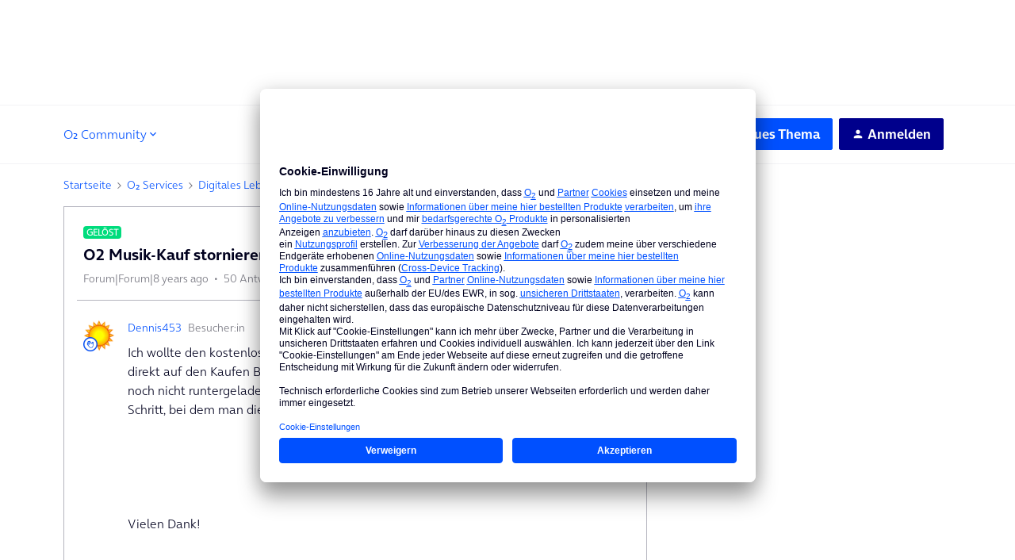

--- FILE ---
content_type: text/html; charset=UTF-8
request_url: https://hilfe.o2online.de/digitales-leben-o2-tv-priority-o2-music-o2-cloud-o2-protect-38/o2-musik-kauf-stornieren-218859?postid=1184299
body_size: 60882
content:
<!DOCTYPE html>
<html lang="de">
<head>
                        <meta name="robots" content="index, follow" />
                    <!-- Google Tag Manager -->
<script type="text/plain" data-usercentrics="Google Tag Manager">
window.tefDataLayer = window.tefDataLayer || [];

tefDataLayer.push({
  event:'init',
  page:{
    type: "o2-community",
    content: "o2-community" 
  }
});

(function(w,d,s,l,i){w[l]=w[l]||[];w[l].push({'gtm.start':
new Date().getTime(),event:'gtm.js'});var f=d.getElementsByTagName(s)[0],
j=d.createElement(s),dl=l!='dataLayer'?'&l='+l:'';j.async=true;j.src=
'https://www.googletagmanager.com/gtm.js?id='+i+dl;f.parentNode.insertBefore(j,f);
})(window,document,'script','tefDataLayer','GTM-M3ZFJX');
</script>
<!-- End Google Tag Manager -->

<!-- Global Header CSS implementation -->

<style>
    *, :after, :before {
      -webkit-box-sizing: border-box;
      box-sizing: border-box;
    }

    :focus {
      outline-color: var(--config--main-color-brand);
    }

    .flag {
      display: table;
      table-layout: fixed;
      width: 100%;
    }

    a {
      color: var(--config-anchor-base-color);
      text-decoration: none;
      outline: none;
    }

    input[type="text"] {
      border: 1px solid var(--config--main-border-base-color);
      border-radius: var(--borderradius-base);
      line-height: 1.5;
      padding: 13px 8px 14px;
      margin: 0;
      font-family: var(--config--main-font-base-stack);
      font-size: 14px;
      width: 100%;
      color: var(--config--main-color-night);
      font-weight: var(--config--main-font-base-weight);
    }

    [class*=" icon"]:before, [class^="icon"]:before {
      speak: none;
      font-style: normal;
      font-weight: var(--config--main-font-base-weight);
      font-variant: normal;
      text-transform: none;
      line-height: inherit;
      -webkit-font-smoothing: antialiased;
      -moz-osx-font-smoothing: grayscale;
    }

    [class*=" icon"], [class^="icon"] {
      position: relative;
    }

    [class*=" icon"]:before, [class^="icon"]:before {
      text-align: center;
      display: inline-block;
      position: absolute;
    }

    .body-wrapper input[type="text"] {
      font-size: 16px;
    }
  </style>

<!-- End Global Header CSS implementation -->

<!-- SSI Header CLS Fix -->
<style type="text/css">
  @media screen and (max-width: 1023px)
	{.ssi-header{min-height: 64px;}}
  @media screen and (min-width: 1024px) 
  	{.ssi-header{min-height: 131.59px;}}
</style>
<!-- End SSI Header CLS Fix -->

<!-- Manual Font-Face Implementation --> 
<style type="text/css">
@font-face {
    font-family: OnAirBold;
    font-weight: 700;
    font-style: normal;
    font-display: swap;
    src: url(https://library.telefonica.de/static/1/fonts/OnAir-Bold.8cbe59f9.woff2) format("woff2"), url(https://library.telefonica.de/static/1/fonts/OnAir-Bold.274ba8dd.woff) format("woff")
}
@font-face {
    font-family: OnAirLight;
    font-weight: 300;
    font-style: normal;
    font-display: swap;
    src: url(https://library.telefonica.de/static/1/fonts/OnAir-Light.e3b307c6.woff2) format("woff2"), url(https://library.telefonica.de/static/1/fonts/OnAir-Light.63764c94.woff) format("woff")
}
</style>
<!-- End Manual Font-Face Implementation --> 
    
        

<meta charset="UTF-8" />
<meta name="viewport" content="width=device-width, initial-scale=1.0" />
<meta name="format-detection" content="telephone=no">
<meta name="HandheldFriendly" content="true" />
<meta http-equiv="X-UA-Compatible" content="ie=edge"><script type="text/javascript">(window.NREUM||(NREUM={})).init={ajax:{deny_list:["bam.nr-data.net"]},feature_flags:["soft_nav"]};(window.NREUM||(NREUM={})).loader_config={licenseKey:"5364be9000",applicationID:"104920930",browserID:"104944363"};;/*! For license information please see nr-loader-rum-1.308.0.min.js.LICENSE.txt */
(()=>{var e,t,r={163:(e,t,r)=>{"use strict";r.d(t,{j:()=>E});var n=r(384),i=r(1741);var a=r(2555);r(860).K7.genericEvents;const s="experimental.resources",o="register",c=e=>{if(!e||"string"!=typeof e)return!1;try{document.createDocumentFragment().querySelector(e)}catch{return!1}return!0};var d=r(2614),u=r(944),l=r(8122);const f="[data-nr-mask]",g=e=>(0,l.a)(e,(()=>{const e={feature_flags:[],experimental:{allow_registered_children:!1,resources:!1},mask_selector:"*",block_selector:"[data-nr-block]",mask_input_options:{color:!1,date:!1,"datetime-local":!1,email:!1,month:!1,number:!1,range:!1,search:!1,tel:!1,text:!1,time:!1,url:!1,week:!1,textarea:!1,select:!1,password:!0}};return{ajax:{deny_list:void 0,block_internal:!0,enabled:!0,autoStart:!0},api:{get allow_registered_children(){return e.feature_flags.includes(o)||e.experimental.allow_registered_children},set allow_registered_children(t){e.experimental.allow_registered_children=t},duplicate_registered_data:!1},browser_consent_mode:{enabled:!1},distributed_tracing:{enabled:void 0,exclude_newrelic_header:void 0,cors_use_newrelic_header:void 0,cors_use_tracecontext_headers:void 0,allowed_origins:void 0},get feature_flags(){return e.feature_flags},set feature_flags(t){e.feature_flags=t},generic_events:{enabled:!0,autoStart:!0},harvest:{interval:30},jserrors:{enabled:!0,autoStart:!0},logging:{enabled:!0,autoStart:!0},metrics:{enabled:!0,autoStart:!0},obfuscate:void 0,page_action:{enabled:!0},page_view_event:{enabled:!0,autoStart:!0},page_view_timing:{enabled:!0,autoStart:!0},performance:{capture_marks:!1,capture_measures:!1,capture_detail:!0,resources:{get enabled(){return e.feature_flags.includes(s)||e.experimental.resources},set enabled(t){e.experimental.resources=t},asset_types:[],first_party_domains:[],ignore_newrelic:!0}},privacy:{cookies_enabled:!0},proxy:{assets:void 0,beacon:void 0},session:{expiresMs:d.wk,inactiveMs:d.BB},session_replay:{autoStart:!0,enabled:!1,preload:!1,sampling_rate:10,error_sampling_rate:100,collect_fonts:!1,inline_images:!1,fix_stylesheets:!0,mask_all_inputs:!0,get mask_text_selector(){return e.mask_selector},set mask_text_selector(t){c(t)?e.mask_selector="".concat(t,",").concat(f):""===t||null===t?e.mask_selector=f:(0,u.R)(5,t)},get block_class(){return"nr-block"},get ignore_class(){return"nr-ignore"},get mask_text_class(){return"nr-mask"},get block_selector(){return e.block_selector},set block_selector(t){c(t)?e.block_selector+=",".concat(t):""!==t&&(0,u.R)(6,t)},get mask_input_options(){return e.mask_input_options},set mask_input_options(t){t&&"object"==typeof t?e.mask_input_options={...t,password:!0}:(0,u.R)(7,t)}},session_trace:{enabled:!0,autoStart:!0},soft_navigations:{enabled:!0,autoStart:!0},spa:{enabled:!0,autoStart:!0},ssl:void 0,user_actions:{enabled:!0,elementAttributes:["id","className","tagName","type"]}}})());var p=r(6154),m=r(9324);let h=0;const v={buildEnv:m.F3,distMethod:m.Xs,version:m.xv,originTime:p.WN},b={consented:!1},y={appMetadata:{},get consented(){return this.session?.state?.consent||b.consented},set consented(e){b.consented=e},customTransaction:void 0,denyList:void 0,disabled:!1,harvester:void 0,isolatedBacklog:!1,isRecording:!1,loaderType:void 0,maxBytes:3e4,obfuscator:void 0,onerror:void 0,ptid:void 0,releaseIds:{},session:void 0,timeKeeper:void 0,registeredEntities:[],jsAttributesMetadata:{bytes:0},get harvestCount(){return++h}},_=e=>{const t=(0,l.a)(e,y),r=Object.keys(v).reduce((e,t)=>(e[t]={value:v[t],writable:!1,configurable:!0,enumerable:!0},e),{});return Object.defineProperties(t,r)};var w=r(5701);const x=e=>{const t=e.startsWith("http");e+="/",r.p=t?e:"https://"+e};var R=r(7836),k=r(3241);const A={accountID:void 0,trustKey:void 0,agentID:void 0,licenseKey:void 0,applicationID:void 0,xpid:void 0},S=e=>(0,l.a)(e,A),T=new Set;function E(e,t={},r,s){let{init:o,info:c,loader_config:d,runtime:u={},exposed:l=!0}=t;if(!c){const e=(0,n.pV)();o=e.init,c=e.info,d=e.loader_config}e.init=g(o||{}),e.loader_config=S(d||{}),c.jsAttributes??={},p.bv&&(c.jsAttributes.isWorker=!0),e.info=(0,a.D)(c);const f=e.init,m=[c.beacon,c.errorBeacon];T.has(e.agentIdentifier)||(f.proxy.assets&&(x(f.proxy.assets),m.push(f.proxy.assets)),f.proxy.beacon&&m.push(f.proxy.beacon),e.beacons=[...m],function(e){const t=(0,n.pV)();Object.getOwnPropertyNames(i.W.prototype).forEach(r=>{const n=i.W.prototype[r];if("function"!=typeof n||"constructor"===n)return;let a=t[r];e[r]&&!1!==e.exposed&&"micro-agent"!==e.runtime?.loaderType&&(t[r]=(...t)=>{const n=e[r](...t);return a?a(...t):n})})}(e),(0,n.US)("activatedFeatures",w.B)),u.denyList=[...f.ajax.deny_list||[],...f.ajax.block_internal?m:[]],u.ptid=e.agentIdentifier,u.loaderType=r,e.runtime=_(u),T.has(e.agentIdentifier)||(e.ee=R.ee.get(e.agentIdentifier),e.exposed=l,(0,k.W)({agentIdentifier:e.agentIdentifier,drained:!!w.B?.[e.agentIdentifier],type:"lifecycle",name:"initialize",feature:void 0,data:e.config})),T.add(e.agentIdentifier)}},384:(e,t,r)=>{"use strict";r.d(t,{NT:()=>s,US:()=>u,Zm:()=>o,bQ:()=>d,dV:()=>c,pV:()=>l});var n=r(6154),i=r(1863),a=r(1910);const s={beacon:"bam.nr-data.net",errorBeacon:"bam.nr-data.net"};function o(){return n.gm.NREUM||(n.gm.NREUM={}),void 0===n.gm.newrelic&&(n.gm.newrelic=n.gm.NREUM),n.gm.NREUM}function c(){let e=o();return e.o||(e.o={ST:n.gm.setTimeout,SI:n.gm.setImmediate||n.gm.setInterval,CT:n.gm.clearTimeout,XHR:n.gm.XMLHttpRequest,REQ:n.gm.Request,EV:n.gm.Event,PR:n.gm.Promise,MO:n.gm.MutationObserver,FETCH:n.gm.fetch,WS:n.gm.WebSocket},(0,a.i)(...Object.values(e.o))),e}function d(e,t){let r=o();r.initializedAgents??={},t.initializedAt={ms:(0,i.t)(),date:new Date},r.initializedAgents[e]=t}function u(e,t){o()[e]=t}function l(){return function(){let e=o();const t=e.info||{};e.info={beacon:s.beacon,errorBeacon:s.errorBeacon,...t}}(),function(){let e=o();const t=e.init||{};e.init={...t}}(),c(),function(){let e=o();const t=e.loader_config||{};e.loader_config={...t}}(),o()}},782:(e,t,r)=>{"use strict";r.d(t,{T:()=>n});const n=r(860).K7.pageViewTiming},860:(e,t,r)=>{"use strict";r.d(t,{$J:()=>u,K7:()=>c,P3:()=>d,XX:()=>i,Yy:()=>o,df:()=>a,qY:()=>n,v4:()=>s});const n="events",i="jserrors",a="browser/blobs",s="rum",o="browser/logs",c={ajax:"ajax",genericEvents:"generic_events",jserrors:i,logging:"logging",metrics:"metrics",pageAction:"page_action",pageViewEvent:"page_view_event",pageViewTiming:"page_view_timing",sessionReplay:"session_replay",sessionTrace:"session_trace",softNav:"soft_navigations",spa:"spa"},d={[c.pageViewEvent]:1,[c.pageViewTiming]:2,[c.metrics]:3,[c.jserrors]:4,[c.spa]:5,[c.ajax]:6,[c.sessionTrace]:7,[c.softNav]:8,[c.sessionReplay]:9,[c.logging]:10,[c.genericEvents]:11},u={[c.pageViewEvent]:s,[c.pageViewTiming]:n,[c.ajax]:n,[c.spa]:n,[c.softNav]:n,[c.metrics]:i,[c.jserrors]:i,[c.sessionTrace]:a,[c.sessionReplay]:a,[c.logging]:o,[c.genericEvents]:"ins"}},944:(e,t,r)=>{"use strict";r.d(t,{R:()=>i});var n=r(3241);function i(e,t){"function"==typeof console.debug&&(console.debug("New Relic Warning: https://github.com/newrelic/newrelic-browser-agent/blob/main/docs/warning-codes.md#".concat(e),t),(0,n.W)({agentIdentifier:null,drained:null,type:"data",name:"warn",feature:"warn",data:{code:e,secondary:t}}))}},1687:(e,t,r)=>{"use strict";r.d(t,{Ak:()=>d,Ze:()=>f,x3:()=>u});var n=r(3241),i=r(7836),a=r(3606),s=r(860),o=r(2646);const c={};function d(e,t){const r={staged:!1,priority:s.P3[t]||0};l(e),c[e].get(t)||c[e].set(t,r)}function u(e,t){e&&c[e]&&(c[e].get(t)&&c[e].delete(t),p(e,t,!1),c[e].size&&g(e))}function l(e){if(!e)throw new Error("agentIdentifier required");c[e]||(c[e]=new Map)}function f(e="",t="feature",r=!1){if(l(e),!e||!c[e].get(t)||r)return p(e,t);c[e].get(t).staged=!0,g(e)}function g(e){const t=Array.from(c[e]);t.every(([e,t])=>t.staged)&&(t.sort((e,t)=>e[1].priority-t[1].priority),t.forEach(([t])=>{c[e].delete(t),p(e,t)}))}function p(e,t,r=!0){const s=e?i.ee.get(e):i.ee,c=a.i.handlers;if(!s.aborted&&s.backlog&&c){if((0,n.W)({agentIdentifier:e,type:"lifecycle",name:"drain",feature:t}),r){const e=s.backlog[t],r=c[t];if(r){for(let t=0;e&&t<e.length;++t)m(e[t],r);Object.entries(r).forEach(([e,t])=>{Object.values(t||{}).forEach(t=>{t[0]?.on&&t[0]?.context()instanceof o.y&&t[0].on(e,t[1])})})}}s.isolatedBacklog||delete c[t],s.backlog[t]=null,s.emit("drain-"+t,[])}}function m(e,t){var r=e[1];Object.values(t[r]||{}).forEach(t=>{var r=e[0];if(t[0]===r){var n=t[1],i=e[3],a=e[2];n.apply(i,a)}})}},1738:(e,t,r)=>{"use strict";r.d(t,{U:()=>g,Y:()=>f});var n=r(3241),i=r(9908),a=r(1863),s=r(944),o=r(5701),c=r(3969),d=r(8362),u=r(860),l=r(4261);function f(e,t,r,a){const f=a||r;!f||f[e]&&f[e]!==d.d.prototype[e]||(f[e]=function(){(0,i.p)(c.xV,["API/"+e+"/called"],void 0,u.K7.metrics,r.ee),(0,n.W)({agentIdentifier:r.agentIdentifier,drained:!!o.B?.[r.agentIdentifier],type:"data",name:"api",feature:l.Pl+e,data:{}});try{return t.apply(this,arguments)}catch(e){(0,s.R)(23,e)}})}function g(e,t,r,n,s){const o=e.info;null===r?delete o.jsAttributes[t]:o.jsAttributes[t]=r,(s||null===r)&&(0,i.p)(l.Pl+n,[(0,a.t)(),t,r],void 0,"session",e.ee)}},1741:(e,t,r)=>{"use strict";r.d(t,{W:()=>a});var n=r(944),i=r(4261);class a{#e(e,...t){if(this[e]!==a.prototype[e])return this[e](...t);(0,n.R)(35,e)}addPageAction(e,t){return this.#e(i.hG,e,t)}register(e){return this.#e(i.eY,e)}recordCustomEvent(e,t){return this.#e(i.fF,e,t)}setPageViewName(e,t){return this.#e(i.Fw,e,t)}setCustomAttribute(e,t,r){return this.#e(i.cD,e,t,r)}noticeError(e,t){return this.#e(i.o5,e,t)}setUserId(e,t=!1){return this.#e(i.Dl,e,t)}setApplicationVersion(e){return this.#e(i.nb,e)}setErrorHandler(e){return this.#e(i.bt,e)}addRelease(e,t){return this.#e(i.k6,e,t)}log(e,t){return this.#e(i.$9,e,t)}start(){return this.#e(i.d3)}finished(e){return this.#e(i.BL,e)}recordReplay(){return this.#e(i.CH)}pauseReplay(){return this.#e(i.Tb)}addToTrace(e){return this.#e(i.U2,e)}setCurrentRouteName(e){return this.#e(i.PA,e)}interaction(e){return this.#e(i.dT,e)}wrapLogger(e,t,r){return this.#e(i.Wb,e,t,r)}measure(e,t){return this.#e(i.V1,e,t)}consent(e){return this.#e(i.Pv,e)}}},1863:(e,t,r)=>{"use strict";function n(){return Math.floor(performance.now())}r.d(t,{t:()=>n})},1910:(e,t,r)=>{"use strict";r.d(t,{i:()=>a});var n=r(944);const i=new Map;function a(...e){return e.every(e=>{if(i.has(e))return i.get(e);const t="function"==typeof e?e.toString():"",r=t.includes("[native code]"),a=t.includes("nrWrapper");return r||a||(0,n.R)(64,e?.name||t),i.set(e,r),r})}},2555:(e,t,r)=>{"use strict";r.d(t,{D:()=>o,f:()=>s});var n=r(384),i=r(8122);const a={beacon:n.NT.beacon,errorBeacon:n.NT.errorBeacon,licenseKey:void 0,applicationID:void 0,sa:void 0,queueTime:void 0,applicationTime:void 0,ttGuid:void 0,user:void 0,account:void 0,product:void 0,extra:void 0,jsAttributes:{},userAttributes:void 0,atts:void 0,transactionName:void 0,tNamePlain:void 0};function s(e){try{return!!e.licenseKey&&!!e.errorBeacon&&!!e.applicationID}catch(e){return!1}}const o=e=>(0,i.a)(e,a)},2614:(e,t,r)=>{"use strict";r.d(t,{BB:()=>s,H3:()=>n,g:()=>d,iL:()=>c,tS:()=>o,uh:()=>i,wk:()=>a});const n="NRBA",i="SESSION",a=144e5,s=18e5,o={STARTED:"session-started",PAUSE:"session-pause",RESET:"session-reset",RESUME:"session-resume",UPDATE:"session-update"},c={SAME_TAB:"same-tab",CROSS_TAB:"cross-tab"},d={OFF:0,FULL:1,ERROR:2}},2646:(e,t,r)=>{"use strict";r.d(t,{y:()=>n});class n{constructor(e){this.contextId=e}}},2843:(e,t,r)=>{"use strict";r.d(t,{G:()=>a,u:()=>i});var n=r(3878);function i(e,t=!1,r,i){(0,n.DD)("visibilitychange",function(){if(t)return void("hidden"===document.visibilityState&&e());e(document.visibilityState)},r,i)}function a(e,t,r){(0,n.sp)("pagehide",e,t,r)}},3241:(e,t,r)=>{"use strict";r.d(t,{W:()=>a});var n=r(6154);const i="newrelic";function a(e={}){try{n.gm.dispatchEvent(new CustomEvent(i,{detail:e}))}catch(e){}}},3606:(e,t,r)=>{"use strict";r.d(t,{i:()=>a});var n=r(9908);a.on=s;var i=a.handlers={};function a(e,t,r,a){s(a||n.d,i,e,t,r)}function s(e,t,r,i,a){a||(a="feature"),e||(e=n.d);var s=t[a]=t[a]||{};(s[r]=s[r]||[]).push([e,i])}},3878:(e,t,r)=>{"use strict";function n(e,t){return{capture:e,passive:!1,signal:t}}function i(e,t,r=!1,i){window.addEventListener(e,t,n(r,i))}function a(e,t,r=!1,i){document.addEventListener(e,t,n(r,i))}r.d(t,{DD:()=>a,jT:()=>n,sp:()=>i})},3969:(e,t,r)=>{"use strict";r.d(t,{TZ:()=>n,XG:()=>o,rs:()=>i,xV:()=>s,z_:()=>a});const n=r(860).K7.metrics,i="sm",a="cm",s="storeSupportabilityMetrics",o="storeEventMetrics"},4234:(e,t,r)=>{"use strict";r.d(t,{W:()=>a});var n=r(7836),i=r(1687);class a{constructor(e,t){this.agentIdentifier=e,this.ee=n.ee.get(e),this.featureName=t,this.blocked=!1}deregisterDrain(){(0,i.x3)(this.agentIdentifier,this.featureName)}}},4261:(e,t,r)=>{"use strict";r.d(t,{$9:()=>d,BL:()=>o,CH:()=>g,Dl:()=>_,Fw:()=>y,PA:()=>h,Pl:()=>n,Pv:()=>k,Tb:()=>l,U2:()=>a,V1:()=>R,Wb:()=>x,bt:()=>b,cD:()=>v,d3:()=>w,dT:()=>c,eY:()=>p,fF:()=>f,hG:()=>i,k6:()=>s,nb:()=>m,o5:()=>u});const n="api-",i="addPageAction",a="addToTrace",s="addRelease",o="finished",c="interaction",d="log",u="noticeError",l="pauseReplay",f="recordCustomEvent",g="recordReplay",p="register",m="setApplicationVersion",h="setCurrentRouteName",v="setCustomAttribute",b="setErrorHandler",y="setPageViewName",_="setUserId",w="start",x="wrapLogger",R="measure",k="consent"},5289:(e,t,r)=>{"use strict";r.d(t,{GG:()=>s,Qr:()=>c,sB:()=>o});var n=r(3878),i=r(6389);function a(){return"undefined"==typeof document||"complete"===document.readyState}function s(e,t){if(a())return e();const r=(0,i.J)(e),s=setInterval(()=>{a()&&(clearInterval(s),r())},500);(0,n.sp)("load",r,t)}function o(e){if(a())return e();(0,n.DD)("DOMContentLoaded",e)}function c(e){if(a())return e();(0,n.sp)("popstate",e)}},5607:(e,t,r)=>{"use strict";r.d(t,{W:()=>n});const n=(0,r(9566).bz)()},5701:(e,t,r)=>{"use strict";r.d(t,{B:()=>a,t:()=>s});var n=r(3241);const i=new Set,a={};function s(e,t){const r=t.agentIdentifier;a[r]??={},e&&"object"==typeof e&&(i.has(r)||(t.ee.emit("rumresp",[e]),a[r]=e,i.add(r),(0,n.W)({agentIdentifier:r,loaded:!0,drained:!0,type:"lifecycle",name:"load",feature:void 0,data:e})))}},6154:(e,t,r)=>{"use strict";r.d(t,{OF:()=>c,RI:()=>i,WN:()=>u,bv:()=>a,eN:()=>l,gm:()=>s,mw:()=>o,sb:()=>d});var n=r(1863);const i="undefined"!=typeof window&&!!window.document,a="undefined"!=typeof WorkerGlobalScope&&("undefined"!=typeof self&&self instanceof WorkerGlobalScope&&self.navigator instanceof WorkerNavigator||"undefined"!=typeof globalThis&&globalThis instanceof WorkerGlobalScope&&globalThis.navigator instanceof WorkerNavigator),s=i?window:"undefined"!=typeof WorkerGlobalScope&&("undefined"!=typeof self&&self instanceof WorkerGlobalScope&&self||"undefined"!=typeof globalThis&&globalThis instanceof WorkerGlobalScope&&globalThis),o=Boolean("hidden"===s?.document?.visibilityState),c=/iPad|iPhone|iPod/.test(s.navigator?.userAgent),d=c&&"undefined"==typeof SharedWorker,u=((()=>{const e=s.navigator?.userAgent?.match(/Firefox[/\s](\d+\.\d+)/);Array.isArray(e)&&e.length>=2&&e[1]})(),Date.now()-(0,n.t)()),l=()=>"undefined"!=typeof PerformanceNavigationTiming&&s?.performance?.getEntriesByType("navigation")?.[0]?.responseStart},6389:(e,t,r)=>{"use strict";function n(e,t=500,r={}){const n=r?.leading||!1;let i;return(...r)=>{n&&void 0===i&&(e.apply(this,r),i=setTimeout(()=>{i=clearTimeout(i)},t)),n||(clearTimeout(i),i=setTimeout(()=>{e.apply(this,r)},t))}}function i(e){let t=!1;return(...r)=>{t||(t=!0,e.apply(this,r))}}r.d(t,{J:()=>i,s:()=>n})},6630:(e,t,r)=>{"use strict";r.d(t,{T:()=>n});const n=r(860).K7.pageViewEvent},7699:(e,t,r)=>{"use strict";r.d(t,{It:()=>a,KC:()=>o,No:()=>i,qh:()=>s});var n=r(860);const i=16e3,a=1e6,s="SESSION_ERROR",o={[n.K7.logging]:!0,[n.K7.genericEvents]:!1,[n.K7.jserrors]:!1,[n.K7.ajax]:!1}},7836:(e,t,r)=>{"use strict";r.d(t,{P:()=>o,ee:()=>c});var n=r(384),i=r(8990),a=r(2646),s=r(5607);const o="nr@context:".concat(s.W),c=function e(t,r){var n={},s={},u={},l=!1;try{l=16===r.length&&d.initializedAgents?.[r]?.runtime.isolatedBacklog}catch(e){}var f={on:p,addEventListener:p,removeEventListener:function(e,t){var r=n[e];if(!r)return;for(var i=0;i<r.length;i++)r[i]===t&&r.splice(i,1)},emit:function(e,r,n,i,a){!1!==a&&(a=!0);if(c.aborted&&!i)return;t&&a&&t.emit(e,r,n);var o=g(n);m(e).forEach(e=>{e.apply(o,r)});var d=v()[s[e]];d&&d.push([f,e,r,o]);return o},get:h,listeners:m,context:g,buffer:function(e,t){const r=v();if(t=t||"feature",f.aborted)return;Object.entries(e||{}).forEach(([e,n])=>{s[n]=t,t in r||(r[t]=[])})},abort:function(){f._aborted=!0,Object.keys(f.backlog).forEach(e=>{delete f.backlog[e]})},isBuffering:function(e){return!!v()[s[e]]},debugId:r,backlog:l?{}:t&&"object"==typeof t.backlog?t.backlog:{},isolatedBacklog:l};return Object.defineProperty(f,"aborted",{get:()=>{let e=f._aborted||!1;return e||(t&&(e=t.aborted),e)}}),f;function g(e){return e&&e instanceof a.y?e:e?(0,i.I)(e,o,()=>new a.y(o)):new a.y(o)}function p(e,t){n[e]=m(e).concat(t)}function m(e){return n[e]||[]}function h(t){return u[t]=u[t]||e(f,t)}function v(){return f.backlog}}(void 0,"globalEE"),d=(0,n.Zm)();d.ee||(d.ee=c)},8122:(e,t,r)=>{"use strict";r.d(t,{a:()=>i});var n=r(944);function i(e,t){try{if(!e||"object"!=typeof e)return(0,n.R)(3);if(!t||"object"!=typeof t)return(0,n.R)(4);const r=Object.create(Object.getPrototypeOf(t),Object.getOwnPropertyDescriptors(t)),a=0===Object.keys(r).length?e:r;for(let s in a)if(void 0!==e[s])try{if(null===e[s]){r[s]=null;continue}Array.isArray(e[s])&&Array.isArray(t[s])?r[s]=Array.from(new Set([...e[s],...t[s]])):"object"==typeof e[s]&&"object"==typeof t[s]?r[s]=i(e[s],t[s]):r[s]=e[s]}catch(e){r[s]||(0,n.R)(1,e)}return r}catch(e){(0,n.R)(2,e)}}},8362:(e,t,r)=>{"use strict";r.d(t,{d:()=>a});var n=r(9566),i=r(1741);class a extends i.W{agentIdentifier=(0,n.LA)(16)}},8374:(e,t,r)=>{r.nc=(()=>{try{return document?.currentScript?.nonce}catch(e){}return""})()},8990:(e,t,r)=>{"use strict";r.d(t,{I:()=>i});var n=Object.prototype.hasOwnProperty;function i(e,t,r){if(n.call(e,t))return e[t];var i=r();if(Object.defineProperty&&Object.keys)try{return Object.defineProperty(e,t,{value:i,writable:!0,enumerable:!1}),i}catch(e){}return e[t]=i,i}},9324:(e,t,r)=>{"use strict";r.d(t,{F3:()=>i,Xs:()=>a,xv:()=>n});const n="1.308.0",i="PROD",a="CDN"},9566:(e,t,r)=>{"use strict";r.d(t,{LA:()=>o,bz:()=>s});var n=r(6154);const i="xxxxxxxx-xxxx-4xxx-yxxx-xxxxxxxxxxxx";function a(e,t){return e?15&e[t]:16*Math.random()|0}function s(){const e=n.gm?.crypto||n.gm?.msCrypto;let t,r=0;return e&&e.getRandomValues&&(t=e.getRandomValues(new Uint8Array(30))),i.split("").map(e=>"x"===e?a(t,r++).toString(16):"y"===e?(3&a()|8).toString(16):e).join("")}function o(e){const t=n.gm?.crypto||n.gm?.msCrypto;let r,i=0;t&&t.getRandomValues&&(r=t.getRandomValues(new Uint8Array(e)));const s=[];for(var o=0;o<e;o++)s.push(a(r,i++).toString(16));return s.join("")}},9908:(e,t,r)=>{"use strict";r.d(t,{d:()=>n,p:()=>i});var n=r(7836).ee.get("handle");function i(e,t,r,i,a){a?(a.buffer([e],i),a.emit(e,t,r)):(n.buffer([e],i),n.emit(e,t,r))}}},n={};function i(e){var t=n[e];if(void 0!==t)return t.exports;var a=n[e]={exports:{}};return r[e](a,a.exports,i),a.exports}i.m=r,i.d=(e,t)=>{for(var r in t)i.o(t,r)&&!i.o(e,r)&&Object.defineProperty(e,r,{enumerable:!0,get:t[r]})},i.f={},i.e=e=>Promise.all(Object.keys(i.f).reduce((t,r)=>(i.f[r](e,t),t),[])),i.u=e=>"nr-rum-1.308.0.min.js",i.o=(e,t)=>Object.prototype.hasOwnProperty.call(e,t),e={},t="NRBA-1.308.0.PROD:",i.l=(r,n,a,s)=>{if(e[r])e[r].push(n);else{var o,c;if(void 0!==a)for(var d=document.getElementsByTagName("script"),u=0;u<d.length;u++){var l=d[u];if(l.getAttribute("src")==r||l.getAttribute("data-webpack")==t+a){o=l;break}}if(!o){c=!0;var f={296:"sha512-+MIMDsOcckGXa1EdWHqFNv7P+JUkd5kQwCBr3KE6uCvnsBNUrdSt4a/3/L4j4TxtnaMNjHpza2/erNQbpacJQA=="};(o=document.createElement("script")).charset="utf-8",i.nc&&o.setAttribute("nonce",i.nc),o.setAttribute("data-webpack",t+a),o.src=r,0!==o.src.indexOf(window.location.origin+"/")&&(o.crossOrigin="anonymous"),f[s]&&(o.integrity=f[s])}e[r]=[n];var g=(t,n)=>{o.onerror=o.onload=null,clearTimeout(p);var i=e[r];if(delete e[r],o.parentNode&&o.parentNode.removeChild(o),i&&i.forEach(e=>e(n)),t)return t(n)},p=setTimeout(g.bind(null,void 0,{type:"timeout",target:o}),12e4);o.onerror=g.bind(null,o.onerror),o.onload=g.bind(null,o.onload),c&&document.head.appendChild(o)}},i.r=e=>{"undefined"!=typeof Symbol&&Symbol.toStringTag&&Object.defineProperty(e,Symbol.toStringTag,{value:"Module"}),Object.defineProperty(e,"__esModule",{value:!0})},i.p="https://js-agent.newrelic.com/",(()=>{var e={374:0,840:0};i.f.j=(t,r)=>{var n=i.o(e,t)?e[t]:void 0;if(0!==n)if(n)r.push(n[2]);else{var a=new Promise((r,i)=>n=e[t]=[r,i]);r.push(n[2]=a);var s=i.p+i.u(t),o=new Error;i.l(s,r=>{if(i.o(e,t)&&(0!==(n=e[t])&&(e[t]=void 0),n)){var a=r&&("load"===r.type?"missing":r.type),s=r&&r.target&&r.target.src;o.message="Loading chunk "+t+" failed: ("+a+": "+s+")",o.name="ChunkLoadError",o.type=a,o.request=s,n[1](o)}},"chunk-"+t,t)}};var t=(t,r)=>{var n,a,[s,o,c]=r,d=0;if(s.some(t=>0!==e[t])){for(n in o)i.o(o,n)&&(i.m[n]=o[n]);if(c)c(i)}for(t&&t(r);d<s.length;d++)a=s[d],i.o(e,a)&&e[a]&&e[a][0](),e[a]=0},r=self["webpackChunk:NRBA-1.308.0.PROD"]=self["webpackChunk:NRBA-1.308.0.PROD"]||[];r.forEach(t.bind(null,0)),r.push=t.bind(null,r.push.bind(r))})(),(()=>{"use strict";i(8374);var e=i(8362),t=i(860);const r=Object.values(t.K7);var n=i(163);var a=i(9908),s=i(1863),o=i(4261),c=i(1738);var d=i(1687),u=i(4234),l=i(5289),f=i(6154),g=i(944),p=i(384);const m=e=>f.RI&&!0===e?.privacy.cookies_enabled;function h(e){return!!(0,p.dV)().o.MO&&m(e)&&!0===e?.session_trace.enabled}var v=i(6389),b=i(7699);class y extends u.W{constructor(e,t){super(e.agentIdentifier,t),this.agentRef=e,this.abortHandler=void 0,this.featAggregate=void 0,this.loadedSuccessfully=void 0,this.onAggregateImported=new Promise(e=>{this.loadedSuccessfully=e}),this.deferred=Promise.resolve(),!1===e.init[this.featureName].autoStart?this.deferred=new Promise((t,r)=>{this.ee.on("manual-start-all",(0,v.J)(()=>{(0,d.Ak)(e.agentIdentifier,this.featureName),t()}))}):(0,d.Ak)(e.agentIdentifier,t)}importAggregator(e,t,r={}){if(this.featAggregate)return;const n=async()=>{let n;await this.deferred;try{if(m(e.init)){const{setupAgentSession:t}=await i.e(296).then(i.bind(i,3305));n=t(e)}}catch(e){(0,g.R)(20,e),this.ee.emit("internal-error",[e]),(0,a.p)(b.qh,[e],void 0,this.featureName,this.ee)}try{if(!this.#t(this.featureName,n,e.init))return(0,d.Ze)(this.agentIdentifier,this.featureName),void this.loadedSuccessfully(!1);const{Aggregate:i}=await t();this.featAggregate=new i(e,r),e.runtime.harvester.initializedAggregates.push(this.featAggregate),this.loadedSuccessfully(!0)}catch(e){(0,g.R)(34,e),this.abortHandler?.(),(0,d.Ze)(this.agentIdentifier,this.featureName,!0),this.loadedSuccessfully(!1),this.ee&&this.ee.abort()}};f.RI?(0,l.GG)(()=>n(),!0):n()}#t(e,r,n){if(this.blocked)return!1;switch(e){case t.K7.sessionReplay:return h(n)&&!!r;case t.K7.sessionTrace:return!!r;default:return!0}}}var _=i(6630),w=i(2614),x=i(3241);class R extends y{static featureName=_.T;constructor(e){var t;super(e,_.T),this.setupInspectionEvents(e.agentIdentifier),t=e,(0,c.Y)(o.Fw,function(e,r){"string"==typeof e&&("/"!==e.charAt(0)&&(e="/"+e),t.runtime.customTransaction=(r||"http://custom.transaction")+e,(0,a.p)(o.Pl+o.Fw,[(0,s.t)()],void 0,void 0,t.ee))},t),this.importAggregator(e,()=>i.e(296).then(i.bind(i,3943)))}setupInspectionEvents(e){const t=(t,r)=>{t&&(0,x.W)({agentIdentifier:e,timeStamp:t.timeStamp,loaded:"complete"===t.target.readyState,type:"window",name:r,data:t.target.location+""})};(0,l.sB)(e=>{t(e,"DOMContentLoaded")}),(0,l.GG)(e=>{t(e,"load")}),(0,l.Qr)(e=>{t(e,"navigate")}),this.ee.on(w.tS.UPDATE,(t,r)=>{(0,x.W)({agentIdentifier:e,type:"lifecycle",name:"session",data:r})})}}class k extends e.d{constructor(e){var t;(super(),f.gm)?(this.features={},(0,p.bQ)(this.agentIdentifier,this),this.desiredFeatures=new Set(e.features||[]),this.desiredFeatures.add(R),(0,n.j)(this,e,e.loaderType||"agent"),t=this,(0,c.Y)(o.cD,function(e,r,n=!1){if("string"==typeof e){if(["string","number","boolean"].includes(typeof r)||null===r)return(0,c.U)(t,e,r,o.cD,n);(0,g.R)(40,typeof r)}else(0,g.R)(39,typeof e)},t),function(e){(0,c.Y)(o.Dl,function(t,r=!1){if("string"!=typeof t&&null!==t)return void(0,g.R)(41,typeof t);const n=e.info.jsAttributes["enduser.id"];r&&null!=n&&n!==t?(0,a.p)(o.Pl+"setUserIdAndResetSession",[t],void 0,"session",e.ee):(0,c.U)(e,"enduser.id",t,o.Dl,!0)},e)}(this),function(e){(0,c.Y)(o.nb,function(t){if("string"==typeof t||null===t)return(0,c.U)(e,"application.version",t,o.nb,!1);(0,g.R)(42,typeof t)},e)}(this),function(e){(0,c.Y)(o.d3,function(){e.ee.emit("manual-start-all")},e)}(this),function(e){(0,c.Y)(o.Pv,function(t=!0){if("boolean"==typeof t){if((0,a.p)(o.Pl+o.Pv,[t],void 0,"session",e.ee),e.runtime.consented=t,t){const t=e.features.page_view_event;t.onAggregateImported.then(e=>{const r=t.featAggregate;e&&!r.sentRum&&r.sendRum()})}}else(0,g.R)(65,typeof t)},e)}(this),this.run()):(0,g.R)(21)}get config(){return{info:this.info,init:this.init,loader_config:this.loader_config,runtime:this.runtime}}get api(){return this}run(){try{const e=function(e){const t={};return r.forEach(r=>{t[r]=!!e[r]?.enabled}),t}(this.init),n=[...this.desiredFeatures];n.sort((e,r)=>t.P3[e.featureName]-t.P3[r.featureName]),n.forEach(r=>{if(!e[r.featureName]&&r.featureName!==t.K7.pageViewEvent)return;if(r.featureName===t.K7.spa)return void(0,g.R)(67);const n=function(e){switch(e){case t.K7.ajax:return[t.K7.jserrors];case t.K7.sessionTrace:return[t.K7.ajax,t.K7.pageViewEvent];case t.K7.sessionReplay:return[t.K7.sessionTrace];case t.K7.pageViewTiming:return[t.K7.pageViewEvent];default:return[]}}(r.featureName).filter(e=>!(e in this.features));n.length>0&&(0,g.R)(36,{targetFeature:r.featureName,missingDependencies:n}),this.features[r.featureName]=new r(this)})}catch(e){(0,g.R)(22,e);for(const e in this.features)this.features[e].abortHandler?.();const t=(0,p.Zm)();delete t.initializedAgents[this.agentIdentifier]?.features,delete this.sharedAggregator;return t.ee.get(this.agentIdentifier).abort(),!1}}}var A=i(2843),S=i(782);class T extends y{static featureName=S.T;constructor(e){super(e,S.T),f.RI&&((0,A.u)(()=>(0,a.p)("docHidden",[(0,s.t)()],void 0,S.T,this.ee),!0),(0,A.G)(()=>(0,a.p)("winPagehide",[(0,s.t)()],void 0,S.T,this.ee)),this.importAggregator(e,()=>i.e(296).then(i.bind(i,2117))))}}var E=i(3969);class I extends y{static featureName=E.TZ;constructor(e){super(e,E.TZ),f.RI&&document.addEventListener("securitypolicyviolation",e=>{(0,a.p)(E.xV,["Generic/CSPViolation/Detected"],void 0,this.featureName,this.ee)}),this.importAggregator(e,()=>i.e(296).then(i.bind(i,9623)))}}new k({features:[R,T,I],loaderType:"lite"})})()})();</script>

<link rel="shortcut icon" type="image/png" href="https://uploads-eu-west-1.insided.com/otwo-de/attachment/c3ee90c6-f750-4be7-b6b9-1fd25c10871c.png" />
<title>O2 Musik-Kauf stornieren? | O₂ Community</title>
<meta name="description" content="Ich wollte den kostenlosen Song im Bronze-Status runterladen und habe aus versehen direkt auf den Kaufen Button gedrückt. Kann man den Kauf stornieren?...">

<meta property="og:title" content="O2 Musik-Kauf stornieren? | O₂ Community"/>
<meta property="og:type" content="article" />
<meta property="og:url" content="https://hilfe.o2online.de/digitales-leben-o2-tv-priority-o2-music-o2-cloud-o2-protect-38/o2-musik-kauf-stornieren-218859?postid=1184299"/>
<meta property="og:description" content="Ich wollte den kostenlosen Song im Bronze-Status runterladen und habe aus versehen direkt auf den Kaufen Button gedrückt. Kann man den Kauf stornieren? Ich habe ihn auch noch nicht runtergeladen. Ich, als neuer Kunde, dachte es gäbe noch einen zusätzlichen Schritt, bei dem man die Zahlungsmethode (G..." />
<meta property="og:image" content="https://uploads-eu-west-1.insided.com/otwo-de/attachment/d2a921ea-34ed-48c5-aa9e-1b87a2ee084d_thumb.png"/>
<meta property="og:image:secure_url" content="https://uploads-eu-west-1.insided.com/otwo-de/attachment/d2a921ea-34ed-48c5-aa9e-1b87a2ee084d_thumb.png"/>
    <meta property="fb:app_id" content="425142781247745"/>


    <link rel="canonical" href="https://hilfe.o2online.de/digitales-leben-o2-tv-priority-o2-music-o2-cloud-o2-protect-38/o2-musik-kauf-stornieren-218859" />

                <link rel="next" href="https://hilfe.o2online.de/digitales-leben-o2-tv-priority-o2-music-o2-cloud-o2-protect-38/o2-musik-kauf-stornieren-218859/index2.html" />
    
<style id="css-variables">@font-face{ font-family:Roboto; src:url(https://d2cn40jarzxub5.cloudfront.net/_fonts/fonts/roboto/bold/Roboto-Bold-webfont.eot); src:url(https://d2cn40jarzxub5.cloudfront.net/_fonts/fonts/roboto/bold/Roboto-Bold-webfont.eot#iefix) format("embedded-opentype"),url(https://d2cn40jarzxub5.cloudfront.net/_fonts/fonts/roboto/bold/Roboto-Bold-webfont.woff) format("woff"),url(https://d2cn40jarzxub5.cloudfront.net/_fonts/fonts/roboto/bold/Roboto-Bold-webfont.ttf) format("truetype"),url(https://d2cn40jarzxub5.cloudfront.net/_fonts/fonts/roboto/bold/Roboto-Bold-webfont.svg#2dumbregular) format("svg"); font-style:normal; font-weight:700 } @font-face{ font-family:Roboto; src:url(https://d2cn40jarzxub5.cloudfront.net/_fonts/fonts/roboto/bolditalic/Roboto-BoldItalic-webfont.eot); src:url(https://d2cn40jarzxub5.cloudfront.net/_fonts/fonts/roboto/bolditalic/Roboto-BoldItalic-webfont.eot#iefix) format("embedded-opentype"),url(https://d2cn40jarzxub5.cloudfront.net/_fonts/fonts/roboto/bolditalic/Roboto-BoldItalic-webfont.woff) format("woff"),url(https://d2cn40jarzxub5.cloudfront.net/_fonts/fonts/roboto/bolditalic/Roboto-BoldItalic-webfont.ttf) format("truetype"),url(https://d2cn40jarzxub5.cloudfront.net/_fonts/fonts/roboto/bolditalic/Roboto-BoldItalic-webfont.svg#2dumbregular) format("svg"); font-style:italic; font-weight:700 } @font-face{ font-family:Roboto; src:url(https://d2cn40jarzxub5.cloudfront.net/_fonts/fonts/fonts/roboto/italic/Roboto-Italic-webfont.eot); src:url(https://d2cn40jarzxub5.cloudfront.net/_fonts/fonts/fonts/roboto/italic/Roboto-Italic-webfont.eot#iefix) format("embedded-opentype"),url(https://d2cn40jarzxub5.cloudfront.net/_fonts/fonts/fonts/roboto/italic/Roboto-Italic-webfont.woff) format("woff"),url(https://d2cn40jarzxub5.cloudfront.net/_fonts/fonts/fonts/roboto/italic/Roboto-Italic-webfont.ttf) format("truetype"),url(https://d2cn40jarzxub5.cloudfront.net/_fonts/fonts/fonts/roboto/italic/Roboto-Italic-webfont.svg#2dumbregular) format("svg"); font-style:italic; font-weight:normal } @font-face{ font-family:Roboto; src:url(https://d2cn40jarzxub5.cloudfront.net/_fonts/fonts/roboto/light/Roboto-Light-webfont.eot); src:url(https://d2cn40jarzxub5.cloudfront.net/_fonts/fonts/roboto/light/Roboto-Light-webfont.eot#iefix) format("embedded-opentype"),url(https://d2cn40jarzxub5.cloudfront.net/_fonts/fonts/roboto/light/Roboto-Light-webfont.woff) format("woff"),url(https://d2cn40jarzxub5.cloudfront.net/_fonts/fonts/roboto/light/Roboto-Light-webfont.ttf) format("truetype"),url(https://d2cn40jarzxub5.cloudfront.net/_fonts/fonts/roboto/light/Roboto-Light-webfont.svg#2dumbregular) format("svg"); font-style:normal; font-weight:300 } @font-face{ font-family:Roboto; src:url(https://d2cn40jarzxub5.cloudfront.net/_fonts/fonts/roboto/medium/Roboto-Medium-webfont.eot); src:url(https://d2cn40jarzxub5.cloudfront.net/_fonts/fonts/roboto/medium/Roboto-Medium-webfont.eot#iefix) format("embedded-opentype"),url(https://d2cn40jarzxub5.cloudfront.net/_fonts/fonts/roboto/medium/Roboto-Medium-webfont.woff) format("woff"),url(https://d2cn40jarzxub5.cloudfront.net/_fonts/fonts/roboto/medium/Roboto-Medium-webfont.ttf) format("truetype"),url(https://d2cn40jarzxub5.cloudfront.net/_fonts/fonts/roboto/medium/Roboto-Medium-webfont.svg#2dumbregular) format("svg"); font-style:normal; font-weight:500 } @font-face{ font-family:Roboto; src:url(https://d2cn40jarzxub5.cloudfront.net/_fonts/fonts/roboto/mediumitalic/Roboto-MediumItalic-webfont.eot); src:url(https://d2cn40jarzxub5.cloudfront.net/_fonts/fonts/roboto/mediumitalic/Roboto-MediumItalic-webfont.eot#iefix) format("embedded-opentype"),url(https://d2cn40jarzxub5.cloudfront.net/_fonts/fonts/roboto/mediumitalic/Roboto-MediumItalic-webfont.woff) format("woff"),url(https://d2cn40jarzxub5.cloudfront.net/_fonts/fonts/roboto/mediumitalic/Roboto-MediumItalic-webfont.ttf) format("truetype"),url(https://d2cn40jarzxub5.cloudfront.net/_fonts/fonts/roboto/mediumitalic/Roboto-MediumItalic-webfont.svg#2dumbregular) format("svg"); font-style:italic; font-weight:500 } @font-face{ font-family:Roboto; src:url(https://d2cn40jarzxub5.cloudfront.net/_fonts/fonts/roboto/regular/Roboto-Regular-webfont.eot); src:url(https://d2cn40jarzxub5.cloudfront.net/_fonts/fonts/roboto/regular/Roboto-Regular-webfont.eot#iefix) format("embedded-opentype"),url(https://d2cn40jarzxub5.cloudfront.net/_fonts/fonts/roboto/regular/Roboto-Regular-webfont.woff) format("woff"),url(https://d2cn40jarzxub5.cloudfront.net/_fonts/fonts/roboto/regular/Roboto-Regular-webfont.ttf) format("truetype"),url(https://d2cn40jarzxub5.cloudfront.net/_fonts/fonts/roboto/regular/Roboto-Regular-webfont.svg#2dumbregular) format("svg"); font-style:normal; font-weight:normal } html {--borderradius-base: 4px;--config--main-border-base-color: #b4b4beff;--config--main-button-base-font-color: #1a1a1a;--config--main-button-base-font-family: OnAirBold, Helvetica, Arial, sans-serif;--config--main-button-base-font-weight: 400;--config--main-button-base-radius: 3px;--config--main-button-base-texttransform: none;--config--main-color-alert: #f65d7cff;--config--main-color-brand: #0050ffff;--config--main-color-brand-secondary: #00008cff;--config--main-color-contrast: #2aaae1;--config--main-color-day: #f0f2f6;--config--main-color-day-dark: #ededed;--config--main-color-day-light: #fff;--config--main-color-disabled: #b4b4beff;--config--main-color-dusk: #999999;--config--main-color-dusk-dark: #616a73;--config--main-color-dusk-light: #d5d7db;--config--main-color-highlighted: #B0DFF3;--config--main-color-info: #0050ffff;--config--main-color-night: #00001eff;--config--main-color-night-inverted: #f5f5f5;--config--main-color-night-light: #2b2b2b;--config--main-color-success: #00dc7dff;--config--main-font-base-lineheight: 1.5;--config--main-font-base-stack: OnAirLight, Helvetica, Arial, sans-serif;--config--main-font-base-style: normal;--config--main-font-base-weight: normal;--config--main-font-secondary: OnAirBold, Helvetica, Arial, sans-serif;--config--main-fonts: @font-face{ font-family:Roboto; src:url(https://d2cn40jarzxub5.cloudfront.net/_fonts/fonts/roboto/bold/Roboto-Bold-webfont.eot); src:url(https://d2cn40jarzxub5.cloudfront.net/_fonts/fonts/roboto/bold/Roboto-Bold-webfont.eot#iefix) format("embedded-opentype"),url(https://d2cn40jarzxub5.cloudfront.net/_fonts/fonts/roboto/bold/Roboto-Bold-webfont.woff) format("woff"),url(https://d2cn40jarzxub5.cloudfront.net/_fonts/fonts/roboto/bold/Roboto-Bold-webfont.ttf) format("truetype"),url(https://d2cn40jarzxub5.cloudfront.net/_fonts/fonts/roboto/bold/Roboto-Bold-webfont.svg#2dumbregular) format("svg"); font-style:normal; font-weight:700 } @font-face{ font-family:Roboto; src:url(https://d2cn40jarzxub5.cloudfront.net/_fonts/fonts/roboto/bolditalic/Roboto-BoldItalic-webfont.eot); src:url(https://d2cn40jarzxub5.cloudfront.net/_fonts/fonts/roboto/bolditalic/Roboto-BoldItalic-webfont.eot#iefix) format("embedded-opentype"),url(https://d2cn40jarzxub5.cloudfront.net/_fonts/fonts/roboto/bolditalic/Roboto-BoldItalic-webfont.woff) format("woff"),url(https://d2cn40jarzxub5.cloudfront.net/_fonts/fonts/roboto/bolditalic/Roboto-BoldItalic-webfont.ttf) format("truetype"),url(https://d2cn40jarzxub5.cloudfront.net/_fonts/fonts/roboto/bolditalic/Roboto-BoldItalic-webfont.svg#2dumbregular) format("svg"); font-style:italic; font-weight:700 } @font-face{ font-family:Roboto; src:url(https://d2cn40jarzxub5.cloudfront.net/_fonts/fonts/fonts/roboto/italic/Roboto-Italic-webfont.eot); src:url(https://d2cn40jarzxub5.cloudfront.net/_fonts/fonts/fonts/roboto/italic/Roboto-Italic-webfont.eot#iefix) format("embedded-opentype"),url(https://d2cn40jarzxub5.cloudfront.net/_fonts/fonts/fonts/roboto/italic/Roboto-Italic-webfont.woff) format("woff"),url(https://d2cn40jarzxub5.cloudfront.net/_fonts/fonts/fonts/roboto/italic/Roboto-Italic-webfont.ttf) format("truetype"),url(https://d2cn40jarzxub5.cloudfront.net/_fonts/fonts/fonts/roboto/italic/Roboto-Italic-webfont.svg#2dumbregular) format("svg"); font-style:italic; font-weight:normal } @font-face{ font-family:Roboto; src:url(https://d2cn40jarzxub5.cloudfront.net/_fonts/fonts/roboto/light/Roboto-Light-webfont.eot); src:url(https://d2cn40jarzxub5.cloudfront.net/_fonts/fonts/roboto/light/Roboto-Light-webfont.eot#iefix) format("embedded-opentype"),url(https://d2cn40jarzxub5.cloudfront.net/_fonts/fonts/roboto/light/Roboto-Light-webfont.woff) format("woff"),url(https://d2cn40jarzxub5.cloudfront.net/_fonts/fonts/roboto/light/Roboto-Light-webfont.ttf) format("truetype"),url(https://d2cn40jarzxub5.cloudfront.net/_fonts/fonts/roboto/light/Roboto-Light-webfont.svg#2dumbregular) format("svg"); font-style:normal; font-weight:300 } @font-face{ font-family:Roboto; src:url(https://d2cn40jarzxub5.cloudfront.net/_fonts/fonts/roboto/medium/Roboto-Medium-webfont.eot); src:url(https://d2cn40jarzxub5.cloudfront.net/_fonts/fonts/roboto/medium/Roboto-Medium-webfont.eot#iefix) format("embedded-opentype"),url(https://d2cn40jarzxub5.cloudfront.net/_fonts/fonts/roboto/medium/Roboto-Medium-webfont.woff) format("woff"),url(https://d2cn40jarzxub5.cloudfront.net/_fonts/fonts/roboto/medium/Roboto-Medium-webfont.ttf) format("truetype"),url(https://d2cn40jarzxub5.cloudfront.net/_fonts/fonts/roboto/medium/Roboto-Medium-webfont.svg#2dumbregular) format("svg"); font-style:normal; font-weight:500 } @font-face{ font-family:Roboto; src:url(https://d2cn40jarzxub5.cloudfront.net/_fonts/fonts/roboto/mediumitalic/Roboto-MediumItalic-webfont.eot); src:url(https://d2cn40jarzxub5.cloudfront.net/_fonts/fonts/roboto/mediumitalic/Roboto-MediumItalic-webfont.eot#iefix) format("embedded-opentype"),url(https://d2cn40jarzxub5.cloudfront.net/_fonts/fonts/roboto/mediumitalic/Roboto-MediumItalic-webfont.woff) format("woff"),url(https://d2cn40jarzxub5.cloudfront.net/_fonts/fonts/roboto/mediumitalic/Roboto-MediumItalic-webfont.ttf) format("truetype"),url(https://d2cn40jarzxub5.cloudfront.net/_fonts/fonts/roboto/mediumitalic/Roboto-MediumItalic-webfont.svg#2dumbregular) format("svg"); font-style:italic; font-weight:500 } @font-face{ font-family:Roboto; src:url(https://d2cn40jarzxub5.cloudfront.net/_fonts/fonts/roboto/regular/Roboto-Regular-webfont.eot); src:url(https://d2cn40jarzxub5.cloudfront.net/_fonts/fonts/roboto/regular/Roboto-Regular-webfont.eot#iefix) format("embedded-opentype"),url(https://d2cn40jarzxub5.cloudfront.net/_fonts/fonts/roboto/regular/Roboto-Regular-webfont.woff) format("woff"),url(https://d2cn40jarzxub5.cloudfront.net/_fonts/fonts/roboto/regular/Roboto-Regular-webfont.ttf) format("truetype"),url(https://d2cn40jarzxub5.cloudfront.net/_fonts/fonts/roboto/regular/Roboto-Regular-webfont.svg#2dumbregular) format("svg"); font-style:normal; font-weight:normal };--config--main-header-font-weight: 600;--config-anchor-base-color: #0050ffff;--config-anchor-base-hover-color: #0050ffff;--config-avatar-notification-background-color: #0050ffff;--config-body-background-color: #ffffffff;--config-body-wrapper-background-color: transparent;--config-body-wrapper-box-shadow: 0 0 0 transparent;--config-body-wrapper-max-width: 100%;--config-button-cancel-active-background-color: #f65d7c;--config-button-cancel-active-border-color: #f65d7c;--config-button-cancel-active-color: #ffffff;--config-button-cancel-background-color: #ffffff;--config-button-cancel-border-color: #f65d7c;--config-button-cancel-border-radius: 3px;--config-button-cancel-border-width: 1px;--config-button-cancel-box-shadow: 0 0 0 transparent;--config-button-cancel-color: #f65d7c;--config-button-cancel-hover-background-color: #f65d7c;--config-button-cancel-hover-border-color: #f65d7c;--config-button-cancel-hover-color: #ffffff;--config-button-cta-active-background-color: #0050ff;--config-button-cta-active-border-color: #0050ff;--config-button-cta-active-border-width: 1px;--config-button-cta-active-box-shadow: 0 0 0 transparent;--config-button-cta-active-color: #ffffff;--config-button-cta-background-color: #0050ff;--config-button-cta-border-color: #0050ff;--config-button-cta-border-radius: 3px;--config-button-cta-border-width: 1px;--config-button-cta-box-shadow: 0 0 0 transparent;--config-button-cta-color: #ffffff;--config-button-cta-focus-background-color: #004df5ff;--config-button-cta-focus-border-color: #0048e6ff;--config-button-cta-focus-border-width: 1px;--config-button-cta-focus-color: #ffffff;--config-button-cta-hover-background-color: #4e86ff;--config-button-cta-hover-border-color: #4e86ff;--config-button-cta-hover-border-width: 1px;--config-button-cta-hover-box-shadow: 0 0 0 transparent;--config-button-cta-hover-color: #ffffff;--config-button-cta-spinner-color: #fff;--config-button-cta-spinner-hover-color: #fff;--config-button-secondary-active-background-color: #0050ff;--config-button-secondary-active-border-color: #0050ff;--config-button-secondary-active-border-width: 1px;--config-button-secondary-active-box-shadow: 0 0 0 transparent;--config-button-secondary-active-color: #ffffff;--config-button-secondary-background-color: #00008c;--config-button-secondary-border-color: #00008c;--config-button-secondary-border-radius: 3px;--config-button-secondary-border-width: 1px;--config-button-secondary-box-shadow: 0 0 0 transparent;--config-button-secondary-color: #ffffff;--config-button-secondary-focus-background-color: #000072ff;--config-button-secondary-focus-border-color: #000072ff;--config-button-secondary-focus-border-width: 1px;--config-button-secondary-focus-color: #ffffff;--config-button-secondary-hover-background-color: #4e86ff;--config-button-secondary-hover-border-color: #4e86ff;--config-button-secondary-hover-border-width: 1px;--config-button-secondary-hover-box-shadow: 0 0 0 transparent;--config-button-secondary-hover-color: #ffffff;--config-button-secondary-spinner-color: #fff;--config-button-secondary-spinner-hover-color: #fff;--config-button-toggle-active-background-color: #0050ff;--config-button-toggle-active-border-color: #0050ff;--config-button-toggle-active-color: #ffffff;--config-button-toggle-background-color: #ffffff;--config-button-toggle-border-color: #0050ff;--config-button-toggle-border-radius: 3px;--config-button-toggle-border-width: 1px;--config-button-toggle-box-shadow: 0 0 0 transparent;--config-button-toggle-color: #0050ff;--config-button-toggle-filled-background-color: #0050ffff;--config-button-toggle-filled-color: #fff;--config-button-toggle-filled-pseudo-color: #fff;--config-button-toggle-filled-spinner-color: #fff;--config-button-toggle-focus-border-color: #0048e6ff;--config-button-toggle-hover-background-color: #4e86ff;--config-button-toggle-hover-border-color: #4e86ff;--config-button-toggle-hover-color: #ffffff;--config-button-toggle-on-active-background-color: #0050ff;--config-button-toggle-on-active-border-color: #0050ff;--config-button-toggle-on-active-color: #ffffff;--config-button-toggle-on-background-color: #0050ff;--config-button-toggle-on-border-color: #0050ff;--config-button-toggle-on-border-radius: 3px;--config-button-toggle-on-border-width: 1px;--config-button-toggle-on-box-shadow: 0 0 0 transparent;--config-button-toggle-on-color: #ffffff;--config-button-toggle-on-hover-background-color: #4e86ff;--config-button-toggle-on-hover-border-color: #4e86ff;--config-button-toggle-on-hover-color: #ffffff;--config-button-toggle-outline-background-color: #0050ffff;--config-button-toggle-outline-color: #0050ffff;--config-button-toggle-outline-pseudo-color: #0050ffff;--config-button-toggle-outline-spinner-color: #0050ffff;--config-content-type-article-color: #fff;--config-cookie-modal-background-color: rgba(60,60,60,.9);--config-cookie-modal-color: #fff;--config-create-topic-type-icon-color: #00001eff;--config-cta-close-button-color: #999999;--config-cta-icon-background-color: #0050ffff;--config-cta-icon-check: #fff;--config-editor-comment-toolbar-background-color: #fff;--config-editor-comment-toolbar-button-color: #00001eff;--config-editor-comment-toolbar-button-hover-color: #0050ffff;--config-footer-background-color: #00001eff;--config-footer-color: #fff;--config-header-color: #00001eff;--config-header-color-inverted: #f5f5f5;--config-hero-background-position: top left;--config-hero-color: #ffffffff;--config-hero-font-weight: bold;--config-hero-stats-background-color: #fff;--config-hero-stats-counter-font-weight: bold;--config-hero-text-shadow: none;--config-input-focus-color: #0050ffff;--config-link-base-color: #00001eff;--config-link-base-hover-color: #0050ffff;--config-link-hover-decoration: none;--config-main-navigation-background-color: #ffffff;--config-main-navigation-border-bottom-color: #f3f3f5;--config-main-navigation-border-top-color: #f3f3f5;--config-main-navigation-dropdown-background-color: #fff;--config-main-navigation-dropdown-color: #002e6e;--config-main-navigation-dropdown-font-weight: normal;--config-main-navigation-nav-color: #0050ff;--config-main-navigation-search-placeholder-color: #73737dff;--config-mention-selector-hover-selected-color: #fff;--config-meta-link-font-weight: normal;--config-meta-link-hover-color: #0050ffff;--config-meta-text-color: #73737dff;--config-notification-widget-background-color: #0050ffff;--config-notification-widget-color: #ffffffff;--config-pagination-active-page-color: #0050ffff;--config-paging-item-hover-color: #0050ffff;--config-pill-color: #fff;--config-powered-by-insided-display: visible;--config-profile-user-statistics-background-color: #fff;--config-sharpen-fonts: true;--config-sidebar-widget-color: #00001eff;--config-sidebar-widget-font-family: OnAirLight, Helvetica, Arial, sans-serif;--config-sidebar-widget-font-weight: 600;--config-ssi-header-height: auto;--config-ssi-header-mobile-height: auto;--config-subcategory-hero-color: #ffffffff;--config-tag-modify-link-color: #0050ffff;--config-tag-pill-background-color: #ffffff;--config-tag-pill-hover-background-color: #8cdcffff;--config-tag-pill-hover-border-color: #0050ffff;--config-tag-pill-hover-color: #0050ffff;--config-thread-list-best-answer-background-color: #00dc7d0d;--config-thread-list-best-answer-border-color: #00dc7dff;--config-thread-list-mod-break-background: #0050ff0d;--config-thread-list-mod-break-border-color: #0050ffff;--config-thread-list-sticky-topic-background: #0050fff2;--config-thread-list-sticky-topic-border-color: #0050ffff;--config-thread-list-sticky-topic-flag-color: #0050ffff;--config-thread-list-topic-button-subscribe-border-width: 1px;--config-thread-list-topic-title-font-weight: bold;--config-thread-pill-answer-background-color: #00dc7dff;--config-thread-pill-author-background-color: #0050ffff;--config-thread-pill-author-color: #fff;--config-thread-pill-question-background-color: #a078ffff;--config-thread-pill-question-color: #fff;--config-thread-pill-sticky-background-color: #0050ffff;--config-thread-pill-sticky-color: #fff;--config-topic-page-answered-field-icon-color: #00dc7dff;--config-topic-page-answered-field-link-color: #0050ffff;--config-topic-page-header-font-weight: 600;--config-topic-page-post-actions-active: #0050ffff;--config-topic-page-post-actions-icon-color: #999999;--config-topic-page-quote-border-color: #b4b4beff;--config-topic-question-color: #467888;--config-widget-box-shadow: 0 2px 4px 0 rgba(0,0,0,0.08);--config-widget-cta-background-color: #ffffffff;--config-widget-cta-color: #00001eff;--config-widget-tabs-font-weight: normal;--config-widget-tabs-forum-list-header-color: #00001eff;--config-widget-tabs-forum-list-header-hover-color: #0050ffff;--config-card-border-radius: 3px;--config-card-border-width: 1px;--config-card-background-color: #ffffff;--config-card-title-color: #00001eff;--config-card-text-color: #00001eff;--config-card-border-color: #b4b4beff;--config-card-hover-background-color: #ffffff;--config-card-hover-title-color: #0050ff;--config-card-hover-text-color: #00001eff;--config-card-hover-border-color: #73737d;--config-card-hover-shadow: 0 5px 20px 0 rgba(0, 0, 0, 0);--config-card-active-background-color: #ffffff;--config-card-active-title-color: #0050ff;--config-card-active-text-color: #00001eff;--config-card-active-border-color: #b4b4beff;--config-sidebar-background-color: transparent;--config-sidebar-border-color: transparent;--config-sidebar-border-radius: 3px;--config-sidebar-border-width: 1px;--config-sidebar-shadow: 0 0 0 transparent;--config-list-views-use-card-theme: 0;--config-list-views-card-border-width: 1px;--config-list-views-card-border-radius: 5px;--config-list-views-card-default-background-color: #ffffff;--config-list-views-card-default-title-color: #00001eff;--config-list-views-card-default-text-color: #00001eff;--config-list-views-card-default-border-color: #b4b4beff;--config-list-views-card-hover-background-color: #ffffff;--config-list-views-card-hover-title-color: #00001eff;--config-list-views-card-hover-text-color: #00001eff;--config-list-views-card-hover-border-color: #b4b4beff;--config-list-views-card-click-background-color: #ffffff;--config-list-views-card-click-title-color: #00001eff;--config-list-views-card-click-text-color: #00001eff;--config-list-views-card-click-border-color: #b4b4beff;--config-main-navigation-nav-font-weight: normal;--config-sidebar-widget-username-color: #002e6eff;--config-username-hover-color: #0090d0ff;--config-username-hover-decoration: none;--config-content-type-survey-background-color: #0090d0;--config-content-type-survey-color: #fff;--config-checkbox-checked-color: #0090d0;--config-content-type-article-background-color: #0090d0;--config-main-navigation-dropdown-hover-color: #0090d0;--config-meta-icon-color: #999999;--config-tag-pill-border-color: #e4e6e8;--config-tag-pill-color: #002e6e;--config-username-color: #0090d0;--config-widget-tabs-active-border-color: #0090d0;--config-widgets-action-link-color: #0090d0;--config--main-header-fontfamily: Arial, 'Helvetica Neue', Helvetica, sans-serif;--config-button-cta-advanced: 1;--config-button-secondary-advanced: 1;--config-button-toggle-advanced: 1;--config-button-toggle-on-advanced: 1;--config-button-cancel-advanced: 1;--config-button-border-width: 1px;--config-button-border-radius: 3px;--: #0090d0f2;--config--favicon-url: https://uploads-eu-west-1.insided.com/otwo-de/attachment/c3ee90c6-f750-4be7-b6b9-1fd25c10871c.png;}</style>

<link href="https://d3odp2r1osuwn0.cloudfront.net/2026-01-20-18-36-17-fac4baf0a5/dist/destination/css/preact-app.css" id='main-css' rel="stylesheet" type="text/css" />

<script nonce="">if (!(window.CSS && CSS.supports('color', 'var(--fake-var)'))) {
    document.head.removeChild(document.getElementById('main-css'))
    document.write('<link href="/destination.css" rel="stylesheet" type="text/css"><\x2flink>');
}</script>


<link rel="stylesheet" type="text/css" href="https://d1wa7pheydjpcp.cloudfront.net/f6c8909a-34a2-485a-8467-e086d6b141c4/style.css" /><!-- NO INDEX --><html><head><meta http-equiv="x-ua-compatible" content="IE=Edge">
<meta http-equiv="Content-Type" content="text/html; charset=UTF-8">
<meta name="viewport" content="width=device-width, initial-scale=1, maximum-scale=1, user-scalable=0">
<script src="https://www.o2online.de/are-wp/id" async="async"></script>


<!-- type="module" -->
<script src="https://library.telefonica.de/1/v3.141.0/library/vendors.js"></script>
<script src="https://library.telefonica.de/1/v3.141.0/pre-sets/cms/bundle.js"></script>
<!-- UserCentrics test for the content ID:1084522 -->
<!-- UserCentrics -->
<script>
const UCurl = document.URL;
if(!UCurl.includes('.vpint.')){
var preloadLink = document.createElement('link');
preloadLink.setAttribute('rel', 'preload');
preloadLink.setAttribute('href', 'https://app.eu.usercentrics.eu/browser-ui/latest/loader.js');
preloadLink.setAttribute('as', 'script');
preloadLink.setAttribute('fetchpriority', 'high');
document.head.appendChild(preloadLink);
var UCscript = document.createElement('script');
UCscript.setAttribute('id', 'usercentrics-cmp');
UCscript.setAttribute('src', 'https://app.eu.usercentrics.eu/browser-ui/latest/loader.js');
UCscript.setAttribute('data-settings-id', '2BGLbVtv');
UCscript.setAttribute('data-eu-mode', 'true');
document.head.appendChild(UCscript);
}
</script>
<!-- Piranha was here -->
<!-- End UserCentrics -->
<script src="https://library.telefonica.de/static/standalone/sha256.min.js"></script><script type="text/javascript">
(function occl_v2_navigation_scope_fix(){
if (document.readyState === 'loading') {
return window.addEventListener('DOMContentLoaded', occl_v2_navigation_scope_fix)
}
var navContainer = document.querySelector('.ssi-header.custom-header');
if (navContainer){
navContainer.classList.add('occl-scope-v2');
}
}());
</script>
<script src="https://library.telefonica.de/static/standalone/sha256.min.js"></script>
<script src="https://static.o9.de/resources/v=0.663.0/js/adspace-trbo.js" id="trbo_adspace_fallback" async="true" data-timeout="2000"></script><script src="//static.trbo.com/plugin/trbo_13120_115734a8d530236f31bc27d519720063.js" id="trbo_plugin_code_main" async="true"></script>
<script type="text/javascript" src="https://www.o2online.de/assets/code/tracking/alert/alert-tracking-js-code"></script>
<script>
(() => {
if (!window.IntersectionObserver) {
return;
}
const handleAboveTheFoldLazyImages = (() => {
const observer = new IntersectionObserver((entries) => {
entries.forEach(({ target, isIntersecting }) => {
if (isIntersecting) {
target.setAttribute('loading', 'eager');
}
observer.unobserve(target);
});
});
return (domContext = document.body) => {
domContext.querySelectorAll('img[loading="lazy"]').forEach(img => {
observer.observe(img);
});
};
})();
if(document.readyState !== 'loading') {
handleAboveTheFoldLazyImages();
} else {
document.addEventListener('readystatechange', ({ target }) => {
if (target.readyState === 'interactive') {
handleAboveTheFoldLazyImages();
}
});
}
document.addEventListener('handleAboveTheFoldLazyImages', ({ detail }) => {
handleAboveTheFoldLazyImages(detail?.domContext || document.body);
});
})();
</script><!-- INDEX --></head><body></body></html>
    <style> /* Profile Label / Rank Icon */
.avatar .profilelabel, .avatar .profilelabel img, .popup-component .avatar .profilelabel, .popup-component .avatar .profilelabel img {border-radius: 0; vertical-align:top;}

body, html {
-webkit-font-smoothing: auto;
}

.body-wrapper,
.body-wrapper input[type=email],
.body-wrapper input[type=password],
.body-wrapper input[type=search],
.body-wrapper input[type=text],
.body-wrapper input[type=select-one],
.body-wrapper .selectize-input,
.body-wrapper select[multiple],
.post__content.post__content--new-editor,
.body-wrapper .widget--cta .list li,
.body-wrapper .widget .thread-list-block__content,
.body-wrapper .topic-curation-destination__container .topic-curation__widget-title,
.body-wrapper .btn,
.body-wrapper .btn--secondary,
.body-wrapper .btn--toggle,
.body-wrapper .btn--cta,
.body-wrapper .btn--cancel,
.main-menu-trigger,
.homepage-widget-wrapper .quicklink__container .text--meta {
font-size: 16px;
}

.public-tags a.tag--pill,
.homepage-widget-wrapper .text--meta,
.featured-topics .post-meta__container,
.list__items--header .list__items--sort,
.qa-topic-block .topic-view_header,
.qa-topic-block .topic-view_footer,
.breadcrumb,
.private-messages .user_data .h5,
.private-messages .user_data .text--meta,
.body-wrapper .instant-search__filters-list,
.body-wrapper .btn--toggle,
.topic-view .topic-view_body .thread-list-block__content,
.leaderboard-container .leaderboard-user-points {
font-size: 14px;
}

/* "strong" font-family override */
strong {
font-family: var(--config--main-font-secondary);
}

/* Hide quote button */
a.icon--quote {display:none;}

/* Paragraph margin override → First step: Increase to 12px; Final step: Increase to 16px;*/
p {
margin-bottom:12px;
}

/* BFSG Button font-size override */
.body-wrapper .btn,
.body-wrapper .btn--secondary,
.body-wrapper .btn--toggle,
.body-wrapper .btn--cta,
.body-wrapper .btn--cancel,
.body-wrapper .btn--toggle,
.body-wrapper .btn--toggle-on,
.body-wrapper .wysiwyg-editor .wysiwyg-editor__submit-button {
font-size:17px;
}

/* BFSG Content Pills */
.topic__header .pill--answer {
color:#00001e;
}

/* Mega Menu list margin fix */
.main-menu-link--category :first-child {
text-overflow: ellipsis;
display: inline-block;
}

.main-menu-link--category .text--meta {
margin-left:10px;
}

/* Mega Menu padding and line-height override */
.main-menu .main-menu-link {
padding: 6px 16px;
}

.main-menu .main-menu-link--category {
line-height: 1.45;
}

/* z-index override */
.forum-featured-image {z-index:1024;}

/* Category list padding overrides */
.forum-list .table__row .table__cell:first-child {
padding: 16px 0 0 0;
}

/* Category icons size override */
.forum-list .forum-image img {
height:48px;
}

@media (min-width: 420px) {
.forum-list .flag__image {
padding-right: 16px;
width: 48px;}
}

/* Ideation voting activity stream view / tag editing / frontend configuration */
.qa-topic-block .thread-list-block__footer .btn--toggle.button-vote-stats:after {
font-size:20px; line-height: 32px;
}

.qa-topic-block .thread-list-block__footer .btn--toggle:after,
.body-wrapper .tags--editable .btn,
.body-wrapper .tags--editable .btn--cta:after,
.body-wrapper .translation--switch .btn,
.body-wrapper .translation--switch .btn__hide-when-loading:after {
line-height:1; font-size:12px;
}

/* Search bar padding */
.body-wrapper input[type=search] {
padding: 15px 8px 12px;
}

/* Live Search results label styling  */
.algolia-search-container .algolia-hit-container .hit-item--meta {
font-size:12px;
line-height: 1;
border-radius: 3px;
padding: 4px;
letter-spacing: 1px;
background: var(--config-anchor-base-color);
color: #fff;
text-transform:uppercase;
}

/* Introduction Bar */
.Template-brand-cta {
border: none;
}

/* Knowledge Base / Curated Content */
.topic-curation__item span.topic-curation__item-type-text {
font-size: 14px;
}
.body-wrapper .topic-curation-destination__container .topic-curation__item .topic-curation__item-body .topic-curation__item-type .avatar {
top:0px;
}

/* Quicklinks */
@media (min-width: 768px) {
.body-wrapper .quicklink__hero.padding__icon {
background-size: auto 40px;
float: left;}
}

@media (min-width: 768px) {
.body-wrapper .padding__icon, .quicklink__box__novisual, .quicklink__hero {
height: 90px;
width: 56px;
margin-top: 0;}
}

.featured-topic .quicklink__url {
display: block !important;
}

.body-wrapper .quicklink__title {
padding: 12px 12px 4px 12px;
}

/* Featured widget font-size workaround */

#clamped-content-featured-topic-view {
font-size:14px;
}

/* Post Action Items */
.post__footer .tag--pill {
padding: 5px;
}

.post__footer .public-tags .canEditTags {
padding-top: 5px;
}

.post__footer .post__action-item:first-child {
margin-left:0;
}

.post__footer .post__actions .icon--b {
border-radius: 3px;
line-height: 25px;
height: 28px;
border: 1px solid #b4b4be;
padding: 0 8px;
outline: 0;
}

.post__footer .post__actions .icon--b:hover {
border: 1px solid var(--config-anchor-base-color);
}

.post--bestanswer {
border:none;
}

/* Show solution link decoration override */
.answer-field .link {
text-decoration: underline;
}

/* Profile menu dropdown */
.body-wrapper .dropdown--profile .counter-alert span:first-child:after {
right: -24px; top: 4px;
}

/* Notification Icon */
.main-navigation--wrapper .flag .flag-notification {
top:0;
height:20px;
width:20px;
line-height:18px;
}

/* Link outline fix (dotted line) */
a, a:active, a:focus, .link:active, .link:focus {
outline:none;
}

/* Hide SSI element block in mobile view */
#routingwidget {
display: none;
} </style>
</head>

<body id="customcss" class="twig_page-topic category-38 topic-218859">
<div data-preact="destination/modules/Accessibility/SkipToContent/SkipToContent" class="" data-props="{}"><a href="#main-content-target" class="skip-to-content-btn" aria-label>Skip to main content</a></div>
<!-- Google Tag Manager (noscript) -->
<noscript><iframe src="https://www.googletagmanager.com/ns.html?id=GTM-M3ZFJX"
height="0" width="0" style="display:none;visibility:hidden"></iframe></noscript>
<!-- End Google Tag Manager (noscript) -->


<div id="community-id" data-data=otwo-de ></div>
<div id="device-type" data-data=desktop ></div>
<div id="list-views-use-card-theme" data-data=0 ></div>
    <main id='root' class='body-wrapper'>
                                                                

                        
    <div class="ssi ssi-header custom-header">
                                <!-- NO INDEX --><html><head></head><body><div id="top">
<tef-navigation scheme="white" cloak="cloak" id="id-1248618" content-id="content" class="">
 <script slot="navigation-login-config" type="application/json">
{"loggedIn":false}
</script>
<script slot="cockpit-config" type="application/json">
[
{
"id":"why-o2",
"label":"Warum O<sub>2</sub>",
"ariaLabel":"Informationen zu o2",
"icon":"check-circle",
"iconType":"functional",
"href":"https://www.o2online.de/warumo2"
},
{
"id":"search",
"label":"Suche",
"ariaLabel":"Zur Suche",
"icon":"search",
"iconType":"functional",
"layer":"search"
},
{
"id":"basket",
"label":"Warenkorb",
"ariaLabel":"Zum Warenkorb",
"icon":"shopping-cart",
"iconType":"functional",
"layer":"basket"
},
{
"id":"help",
"label":"Service",
"ariaLabel":"Zum online Service",
"icon":"service",
"iconType":"product",
"href":"https://www.o2online.de/service"
},
{
"id":"login",
"label":"Mein O&lt;sub&gt;2&lt;/sub&gt;",
"ariaLabel":"Zum eingeloggten Servicebereich - Mein o2",
"icon":"person-user",
"iconType":"functional",
"layer":"login"
}
]
</script><a data-tracking-action="textlink" data-tracking-description="cms__cms/siteconfig/insided/view_header-logo" href="https://www.o2online.de" slot="logo"><tef-icon size="m" icon="o2" context="default" type="logos" class="" aria-label="Link zur O2-Homepage">
</tef-icon></a><div slot="metabar" id="id-1442700">
<div class="metabar__inner">
<ul class=" navigation-meta-portal">
<li>
<a data-tracking-action="textlink" data-tracking-description="cms__cms/siteconfig/insided/view_PRIVATKUNDEN" href="https://www.o2online.de/" title="PRIVATKUNDEN" class="navigation-meta-item-current active">PRIVATKUNDEN</a> </li>
<li>
<a data-tracking-action="textlink" data-tracking-description="cms__cms/siteconfig/insided/view_GESCHÄFTSKUNDEN" href="https://www.o2business.de" title="GESCHÄFTSKUNDEN">GESCHÄFTSKUNDEN</a> </li>
</ul><ul class=" navigation-meta-links navigation-meta-links--initial-view">
<li>
 </li>
<li>
<a data-tracking-action="textlink" data-tracking-description="cms__cms/siteconfig/insided/view_O2 Shops" href="https://www.o2online.de/shops/" title="o2 Shops">
<tef-icon size="m" icon="shop" context="default" type="product" class="">
</tef-icon>O<sub>2</sub> Shops</a> </li>
<li>
<a data-cms-target="1723912" data-tracking-action="textlink" occl-modal-fetch="https://www.o2online.de/id/1723912?view=occlModal&amp;p=295122" data-cms-page="295122" rel="nofollow" data-js="modals" data-tracking-description="cms__cms/siteconfig/insided/view_Bestellhotline 089 78 79 79 409" href="javascript:void(0);" title="Bestellhotline" class="modal-link" aria-label="Mehr Informationen zu Bestellhotline">
<tef-icon size="m" icon="call-landline" context="default" type="functional" class="">
</tef-icon>Bestellhotline 089 78 79 79 409</a><a data-cms-target="1457124" data-tracking-action="textlink" occl-modal-fetch="https://www.o2online.de/id/1457124?view=occlModal&amp;p=295122" data-cms-page="295122" rel="nofollow" data-js="modals" data-tracking-description="cms__cms/siteconfig/insided/view_Datenschutzhinweise" href="javascript:void(0);" class="modal-link"><tef-icon size="m" icon="information" context="default" type="functional" class="">
</tef-icon> <span class="label-mobile">
Datenschutzhinweise </span>
</a> </li>
</ul> </div>
</div><nav role="navigation" slot="menu" aria-label="Hauptnavigation">
<ul>
<li id="id-1130146" class="level-1 test-depl1 ">
<tef-navigation-layer-trigger target="menu-Mobilfunk">
<a data-tracking-action="mainnavi|trigger" data-tracking-description="cms__cms/siteconfig/insided/view_Mobilfunk" href="#layer-menu-Mobilfunk"> <span class="icon icon-smallscreen">
<tef-icon size="l" icon="smartphone" context="default" type="product" class="">
</tef-icon> </span>
Mobilfunk</a> </tef-navigation-layer-trigger>
<tef-navigation-layer name="menu-Mobilfunk" id="layer-menu-Mobilfunk" type="menu">
<div slot="title">
<a data-tracking-action="textlink" data-tracking-description="cms__cms/siteconfig/insided/view_Mobilfunk|flyout_Mobilfunk" href="https://www.o2online.de/mobilfunk/"> Mobilfunk <tef-icon icon="chevron-right"></tef-icon>
</a> </div>
<div slot="content">
<div class="row">
<div class="col-12 col-l">
<ul class="list--simple">
<li>
<a data-tracking-action="subnavi" data-tracking-description="cms__cms/siteconfig/insided/view_Handys mit&nbsp;Vertrag|flyout_Mobilfunk" href="https://www.o2online.de/e-shop/" title="Handys mit&nbsp;Vertrag">Handys mit&nbsp;Vertrag <tef-icon icon="chevron-right"></tef-icon>
</a> </li>
<li>
<a data-tracking-action="subnavi" data-tracking-description="cms__cms/siteconfig/insided/view_Handytarife|flyout_Mobilfunk" href="https://www.o2online.de/tarife/" title="Handytarife">Handytarife <tef-icon icon="chevron-right"></tef-icon>
</a> </li><li>
<a data-tracking-action="subnavi" data-tracking-description="cms__cms/siteconfig/insided/view_Handytarife für alle unter 29|flyout_Mobilfunk" href="https://www.o2online.de/tarife/junge-leute/" title="Handytarife für alle unter 29">Handytarife für alle unter 29 <tef-icon icon="chevron-right"></tef-icon>
</a> </li><li>
<a data-tracking-action="textlink" data-tracking-description="cms__cms/siteconfig/insided/view_Tarif-Konfigurator|flyout_Mobilfunk" href="https://www.o2online.de/tarife/mehrkartenkonfigurator/?preselect=o2-mobile-m" title="Tarif-Konfigurator">Tarif-Konfigurator <tef-icon icon="chevron-right"></tef-icon>
</a> </li><li>
<a data-tracking-action="subnavi" data-tracking-description="cms__cms/siteconfig/insided/view_Datentarife|flyout_Mobilfunk" href="https://www.o2online.de/tarife/datentarife/" title="Datentarife">Datentarife <tef-icon icon="chevron-right"></tef-icon>
</a> </li><li>
<a data-tracking-action="subnavi" data-tracking-description="cms__cms/siteconfig/insided/view_Tarife für Kinder|flyout_Mobilfunk" href="https://www.o2online.de/tarife/fuer-kinder/" title="Tarife für Kinder">Tarife für Kinder <tef-icon icon="chevron-right"></tef-icon>
</a> </li><li>
<a data-tracking-action="textlink" data-tracking-description="cms__cms/siteconfig/insided/view_Prepaid-Tarife|flyout_Mobilfunk" href="https://www.o2online.de/mobilfunk/prepaid/" title="Prepaid-Tarife">Prepaid-Tarife <tef-icon icon="chevron-right"></tef-icon>
</a> </li><li>
<a data-tracking-action="subnavi" data-tracking-description="cms__cms/siteconfig/insided/view_Top Gadgets mit Tarif|flyout_Mobilfunk" href="https://www.o2online.de/geraete/top-gadgets/" title="Top Gadgets mit Tarif">Top Gadgets mit Tarif <tef-icon icon="chevron-right"></tef-icon>
</a> </li><li>
<a data-tracking-action="subnavi" data-tracking-description="cms__cms/siteconfig/insided/view_Sehr gutes Netz entdecken|flyout_Mobilfunk" href="https://www.o2online.de/netz/" title="Sehr gutes Netz entdecken">Sehr gutes Netz entdecken <tef-icon icon="chevron-right"></tef-icon>
</a> </li> </ul>
</div>
<div class="col-12 col-l">
<div class="nav-button-group">
<div class="nav-button-group--item">
<a data-tracking-action="textlink" data-tracking-description="cms__cms/siteconfig/insided/view_Apple|flyout_Mobilfunk" href="https://www.o2online.de/e-shop/apple" title="Apple" class="button button-default--prio-tertiary"><tef-icon size="l" icon="apple" context="default" type="logos" class="">
</tef-icon></a> </div>
<div class="nav-button-group--item">
<a data-tracking-action="textlink" data-tracking-description="cms__cms/siteconfig/insided/view_Samsung|flyout_Mobilfunk" href="https://www.o2online.de/e-shop/samsung" title="Samsung" class="button button-default--prio-tertiary"><tef-icon size="xl" icon="samsung" context="default" type="logos" class="">
</tef-icon></a> </div>
<div class="nav-button-group--item">
<a data-tracking-action="textlink" data-tracking-description="cms__cms/siteconfig/insided/view_Google|flyout_Mobilfunk" href="https://www.o2online.de/e-shop/google" title="Google" class="button button-default--prio-tertiary"><tef-icon size="1.5" icon="google" context="default" type="logos" class="">
</tef-icon></a> </div>
<div class="nav-button-group--item">
<a data-tracking-action="textlink" data-tracking-description="cms__cms/siteconfig/insided/view_Xiaomi|flyout_Mobilfunk" href="https://www.o2online.de/e-shop/xiaomi/" title="Xiaomi" class="button button-default--prio-tertiary"><tef-icon size="m" icon="xiaomi" context="default" type="logos" class="">
</tef-icon></a> </div>
<div class="nav-button-group--item">
<a data-tracking-action="textlink" data-tracking-description="cms__cms/siteconfig/insided/view_Nothing|flyout_Mobilfunk" href="https://www.o2online.de/e-shop/nothing" title="Nothing" class="button button-default--prio-tertiary"><tef-icon size="xl" icon="nothing" context="default" type="logos" class="">
</tef-icon></a> </div>
<div class="nav-button-group--item">
<a data-tracking-action="textlink" data-tracking-description="cms__cms/siteconfig/insided/view_Meta|flyout_Mobilfunk" href="https://www.o2online.de/e-shop/meta?zielgruppe=privatkunden" title="Meta" class="button button-default--prio-tertiary"><tef-icon size="xl" icon="meta" context="default" type="logos" class="">
</tef-icon></a> </div>
<div class="nav-button-group--item">
<a data-tracking-action="textlink" data-tracking-description="cms__cms/siteconfig/insided/view_Xplora|flyout_Mobilfunk" href="https://www.o2online.de/e-shop/xplora/?zielgruppe=privatkunden" title="Xplora" class="button button-default--prio-tertiary"><tef-icon size="l" icon="xplora" context="default" type="logos" class="">
</tef-icon></a> </div>
<div class="nav-button-group--item">
<a data-tracking-action="textlink" data-tracking-description="cms__cms/siteconfig/insided/view_PlayStation|flyout_Mobilfunk" href="https://www.o2online.de/e-shop/sony?zielgruppe=privatkunden" title="PlayStation" class="button button-default--prio-tertiary"><tef-icon size="xl" icon="playstation" context="default" type="logos" class="">
</tef-icon></a> </div>
</div>
<a data-tracking-action="subnavi" data-tracking-description="cms__cms/siteconfig/insided/view_Alle Hersteller|flyout_Mobilfunk" href="https://www.o2online.de/e-shop/" title="Alle Hersteller"> Alle Hersteller <tef-icon icon="chevron-right"></tef-icon>
</a> </div>
<div class="col-12 col-m-6 col-l">
<!-- AdSpace Trbo 1221042 begin -->
<div data-js="adspace-trbo" id="1221042" class="adspace-trbo loading ">
<tef-teaser-nav cloak="cloak" variant="product" visual-background="movement-crop-1" id="id-1842852">
<div slot="visual">
<picture>
<source type="image/webp" srcset="https://static2.o9.de/resource/blob/1842862/ccc750d81742c89479699c1db0537776/png/apple-mobilfunk-apple-iphone-16-serie-bild-data.webp">
<source srcset="https://static2.o9.de/resource/blob/1842862/ccc750d81742c89479699c1db0537776/apple-mobilfunk-apple-iphone-16-serie-bild-data.png">
<img src="https://static2.o9.de/resource/blob/1842862/ccc750d81742c89479699c1db0537776/png/apple-mobilfunk-apple-iphone-16-serie-bild-data.webp" alt="" width="224" title="" loading="lazy" height="165">
</picture> </div>
<div slot="headline">
iPhone 16 und iPhone 16 Pro </div><div slot="subline">
Hallo neue Generation iPhone. </div> <div slot="link">
<a data-tracking-action="textlink" data-tracking-description="cms__cms/siteconfig/insided/view_iPhone 16 und iPhone 16 Pro" href="https://www.o2online.de/geraete/apple/" title="iPhone 16 und iPhone 16 Pro">iPhone 16 und iPhone 16 Pro</a> </div>
</tef-teaser-nav>
<div class="loader">
<div class="spinner loading-spinner-2">
<div class="bounce1"></div>
<div class="bounce2"></div>
<div class="bounce3"></div>
</div>
</div>
</div>
<!-- AdSpace Trbo 1221042 end --> </div>
<div class="col-12 col-m-6 col-l">
<!-- AdSpace Trbo 1221040 begin -->
<div data-js="adspace-trbo" id="1221040" class="adspace-trbo loading hide">
<tef-teaser-nav cloak="cloak" variant="visual" visual-background="none" id="id-1934412">
<div slot="visual">
<picture>
<source type="image/webp" srcset="https://static2.o9.de/resource/blob/1934416/98852bfa2c98d45ee6ecac537cbb8a66/png/samsung-galaxy-s25-serie-bild-data.webp">
<source srcset="https://static2.o9.de/resource/blob/1934416/98852bfa2c98d45ee6ecac537cbb8a66/samsung-galaxy-s25-serie-bild-data.png">
<img src="https://static2.o9.de/resource/blob/1934416/98852bfa2c98d45ee6ecac537cbb8a66/png/samsung-galaxy-s25-serie-bild-data.webp" alt="" width="420" title="" loading="lazy" height="165">
</picture> </div>
<div slot="headline">
Jetzt erhältlich </div><div slot="subline">
Die neue Samsung Galaxy S-Serie </div> <div slot="link">
<a data-tracking-action="textlink" data-tracking-description="cms__cms/siteconfig/insided/view_Die neue Samsung Galaxy S-Serie" href="https://www.o2online.de/geraete/samsung/" title="Die neue Samsung Galaxy S-Serie">Die neue Samsung Galaxy S-Serie</a> </div>
</tef-teaser-nav>
<div class="loader">
<div class="spinner loading-spinner-2">
<div class="bounce1"></div>
<div class="bounce2"></div>
<div class="bounce3"></div>
</div>
</div>
</div>
<!-- AdSpace Trbo 1221040 end --> </div>
</div>
</div>
</tef-navigation-layer>
</li><li id="id-1130272" class="level-1 ">
<tef-navigation-layer-trigger target="menu-Internet%20zuhause">
<a data-tracking-action="mainnavi|trigger" data-tracking-description="cms__cms/siteconfig/insided/view_Internet zuhause" href="#layer-menu-Internet%20zuhause"> <span class="icon icon-smallscreen">
<tef-icon size="l" icon="taa-dsl" context="default" type="product" class="">
</tef-icon> </span>
Internet zuhause</a> </tef-navigation-layer-trigger>
<tef-navigation-layer name="menu-Internet%20zuhause" id="layer-menu-Internet%20zuhause" type="menu">
<div slot="title">
<a data-tracking-action="textlink" data-tracking-description="cms__cms/siteconfig/insided/view_Internet zuhause|flyout_Internet zuhause" href="https://www.o2online.de/internet-festnetz/"> Internet zuhause <tef-icon icon="chevron-right"></tef-icon>
</a> </div>
<div slot="content">
<div class="row">
<div class="col-12 col-l">
<ul class="list--simple">
<li>
<a data-tracking-action="subnavi" data-tracking-description="cms__cms/siteconfig/insided/view_Verfügbarkeit prüfen|flyout_Internet zuhause" href="https://www.o2online.de/e-shop/internet-festnetz" title="Verfügbarkeit prüfen">Verfügbarkeit prüfen <tef-icon icon="chevron-right"></tef-icon>
</a> </li>
<li>
<a data-tracking-action="subnavi" data-tracking-description="cms__cms/siteconfig/insided/view_Alle Internet-Tarife|flyout_Internet zuhause" href="https://www.o2online.de/internet-festnetz/" title="Alle Internet-Tarife">Alle Internet-Tarife <tef-icon icon="chevron-right"></tef-icon>
</a> </li><li>
<a data-tracking-action="subnavi" data-tracking-description="cms__cms/siteconfig/insided/view_Glasfaser|flyout_Internet zuhause" href="https://www.o2online.de/internet-festnetz/glasfaser/" title="Glasfaser">Glasfaser <tef-icon icon="chevron-right"></tef-icon>
</a> </li><li>
<a data-tracking-action="subnavi" data-tracking-description="cms__cms/siteconfig/insided/view_DSL|flyout_Internet zuhause" href="https://www.o2online.de/internet-festnetz/dsl-tarife/" title="DSL">DSL <tef-icon icon="chevron-right"></tef-icon>
</a> </li><li>
<a data-tracking-action="subnavi" data-tracking-description="cms__cms/siteconfig/insided/view_Kabel-Internet|flyout_Internet zuhause" href="https://www.o2online.de/internet-festnetz/kabel/" title="Kabel-Internet">Kabel-Internet <tef-icon icon="chevron-right"></tef-icon>
</a> </li><li>
<a data-tracking-action="subnavi" data-tracking-description="cms__cms/siteconfig/insided/view_Internet über LTE/5G|flyout_Internet zuhause" href="https://www.o2online.de/internet-festnetz/homespot-tarife/" title="Internet über LTE/5G">Internet über LTE/5G <tef-icon icon="chevron-right"></tef-icon>
</a> </li><li>
<a data-tracking-action="subnavi" data-tracking-description="cms__cms/siteconfig/insided/view_Internet ohne Laufzeit|flyout_Internet zuhause" href="https://www.o2online.de/internet-festnetz/ohne-vertragslaufzeit/" title="Internet ohne Laufzeit">Internet ohne Laufzeit <tef-icon icon="chevron-right"></tef-icon>
</a> </li><li>
<a data-tracking-action="subnavi" data-tracking-description="cms__cms/siteconfig/insided/view_Mobiles WLAN|flyout_Internet zuhause" href="https://www.o2online.de/internet-festnetz/mobiles-wlan/" title="Mobiles WLAN">Mobiles WLAN <tef-icon icon="chevron-right"></tef-icon>
</a> </li> </ul>
</div>
<div class="col-12 col-m-6 col-l">
<!-- AdSpace Trbo 1220210 begin -->
<div data-js="adspace-trbo" id="1220210" class="adspace-trbo loading hide">
<tef-teaser-nav cloak="cloak" variant="product" visual-background="movement-crop-1" id="id-2040010">
<div slot="visual">
<picture>
<source type="image/webp" srcset="https://static2.o9.de/resource/blob/2040012/9a16786da8e85189a9ed83b85b36abdf/png/1000mbit-ab-19-99-navi-teaser-bild-data.webp">
<source srcset="https://static2.o9.de/resource/blob/2040012/9a16786da8e85189a9ed83b85b36abdf/1000mbit-ab-19-99-navi-teaser-bild-data.png">
<img src="https://static2.o9.de/resource/blob/2040012/9a16786da8e85189a9ed83b85b36abdf/png/1000mbit-ab-19-99-navi-teaser-bild-data.webp" alt=" 1000 MBit/s ab 19,99 € " width="224" title=" 1000 MBit/s ab 19,99 € " loading="lazy" class=" img-responsive" height="165">
</picture> </div>
<div slot="flag">
</div>
<div slot="headline">
Verfügbarkeit prüfen </div> <div slot="link">
<a data-tracking-action="textlink" data-tracking-description="cms__cms/siteconfig/insided/view_Verfügbarkeit prüfen" href="https://www.o2online.de/e-shop/internet-festnetz" title="Verfügbarkeit prüfen">Verfügbarkeit prüfen</a> </div>
</tef-teaser-nav>
<div class="loader">
<div class="spinner loading-spinner-2">
<div class="bounce1"></div>
<div class="bounce2"></div>
<div class="bounce3"></div>
</div>
</div>
</div>
<!-- AdSpace Trbo 1220210 end --> </div>
<div class="col-12 col-m-6 col-l">
<!-- AdSpace Trbo 1221038 begin -->
<div data-js="adspace-trbo" id="1221038" class="adspace-trbo loading hide">
<tef-teaser-nav cloak="cloak" variant="product" visual-background="movement-crop-1" id="id-1723524">
<div slot="visual">
<picture>
<source type="image/webp" srcset="https://static2.o9.de/resource/blob/1723526/122e0e73cc257027cc03bee8ef25b867/png/o2-homespot-home-m-bild-data.webp">
<source srcset="https://static2.o9.de/resource/blob/1723526/122e0e73cc257027cc03bee8ef25b867/o2-homespot-home-m-bild-data.png">
<img src="https://static2.o9.de/resource/blob/1723526/122e0e73cc257027cc03bee8ef25b867/png/o2-homespot-home-m-bild-data.webp" alt=" o2 HomeSpot-Router mit SIM-Karte " width="224" title=" Sofort startklar mit dem o2 HomeSpot " loading="lazy" height="165">
</picture> </div>
<div slot="flag">
<tef-scope>
<div id="id-2006142" class="flag flag--prio-1 ">
Jederzeit kündbar </div>
</tef-scope> </div>
<div slot="headline">
Zuhause unbegrenzt <span lang="en">surfen</span>. </div> <div slot="link">
<a data-tracking-action="textlink" data-tracking-description="cms__cms/siteconfig/insided/view_Zuhause surfen mit LTE/75G" href="https://www.o2online.de/internet-festnetz/homespot-tarife/" title="Zuhause surfen mit LTE/75G">Zuhause surfen mit LTE/75G</a> </div>
</tef-teaser-nav>
<div class="loader">
<div class="spinner loading-spinner-2">
<div class="bounce1"></div>
<div class="bounce2"></div>
<div class="bounce3"></div>
</div>
</div>
</div>
<!-- AdSpace Trbo 1221038 end --> </div>
<div class="col-12 col-m-6 col-l">
<!-- AdSpace Trbo 2119466 begin -->
<div data-js="adspace-trbo" id="2119466" class="adspace-trbo loading hide">
<div class="loader">
<div class="spinner loading-spinner-2">
<div class="bounce1"></div>
<div class="bounce2"></div>
<div class="bounce3"></div>
</div>
</div>
</div>
<!-- AdSpace Trbo 2119466 end --> </div>
</div>
</div>
</tef-navigation-layer>
</li><li id="id-1156058" class="level-1 ">
<tef-navigation-layer-trigger target="menu-Kombi-Angebote">
<a data-tracking-action="mainnavi|trigger" data-tracking-description="cms__cms/siteconfig/insided/view_Kombi-Angebote" href="#layer-menu-Kombi-Angebote"> <span class="icon icon-smallscreen">
<tef-icon size="l" icon="tag-euro-discount" context="default" type="product" class="">
</tef-icon> </span>
Kombi-Angebote</a> </tef-navigation-layer-trigger>
<tef-navigation-layer name="menu-Kombi-Angebote" id="layer-menu-Kombi-Angebote" type="menu">
<div slot="title">
<a data-tracking-action="textlink" data-tracking-description="cms__cms/siteconfig/insided/view_Kombi-Angebote|flyout_Kombi-Angebote" href="https://www.o2online.de/kombiangebote/"> Kombi-Angebote <tef-icon icon="chevron-right"></tef-icon>
</a> </div>
<div slot="content">
<div class="row">
<div class="col-12 col-l">
<ul class="list--simple">
<li>
<a data-tracking-action="subnavi" data-tracking-description="cms__cms/siteconfig/insided/view_Angebote für O2 Kunden|flyout_Kombi-Angebote" href="https://www.o2online.de/kombiangebote/" title="Angebote für o2 Kunden">Angebote für O<sub>2</sub> Kunden <tef-icon icon="chevron-right"></tef-icon>
</a> </li>
<li>
<a data-tracking-action="textlink" data-tracking-description="cms__cms/siteconfig/insided/view_50 % Rabatt ab dem 2. Tarif|flyout_Kombi-Angebote" href="https://www.o2online.de/tarife/mehrkartenkonfigurator/?isBK&amp;preselect=o2-mobile-m">50 % Rabatt ab dem 2. Tarif <tef-icon icon="chevron-right"></tef-icon>
</a> </li><li>
<a data-tracking-action="textlink" data-tracking-description="cms__cms/siteconfig/insided/view_50 % Rabatt auf Datentarife|flyout_Kombi-Angebote" href="https://www.o2online.de/vorteile/fuer-kunden/tarife/datentarife/">50 % Rabatt auf Datentarife <tef-icon icon="chevron-right"></tef-icon>
</a> </li><li>
<a data-tracking-action="subnavi" data-tracking-description="cms__cms/siteconfig/insided/view_SIM-Karte für Kinder|flyout_Kombi-Angebote" href="https://www.o2online.de/tarife/fuer-kinder/" title="SIM-Karte für Kinder">SIM-Karte für Kinder <tef-icon icon="chevron-right"></tef-icon>
</a> </li><li>
<a data-tracking-action="subnavi" data-tracking-description="cms__cms/siteconfig/insided/view_10 € Rabatt auf Internet zuhause |flyout_Kombi-Angebote" href="https://www.o2online.de/vorteile/fuer-kunden/internet-festnetz/" title="10 € Rabatt auf Internet zuhause ">10 € Rabatt auf Internet zuhause <tef-icon icon="chevron-right"></tef-icon>
</a> </li><li>
<a data-tracking-action="subnavi" data-tracking-description="cms__cms/siteconfig/insided/view_10 € Rabatt auf Internet mit TV|flyout_Kombi-Angebote" href="https://www.o2online.de/kombiangebote/internet-festnetz-tv-fuer-kunden/" title="10 € Rabatt auf Internet mit TV">10 € Rabatt auf Internet mit TV <tef-icon icon="chevron-right"></tef-icon>
</a> </li> </ul>
</div>
<div class="col-12 col-m-6 col-l">
<a data-tracking-action="textlink" data-tracking-description="cms__cms/siteconfig/insided/view_Tarife mit 50 % Rabatt|flyout_Kombi-Angebote" href="https://www.o2online.de/tarife/mehrkartenkonfigurator/?doubletariff=true&amp;preselect=o2-mobile-m">Tarife mit 50 % Rabatt</a> </div>
<div class="col-12 col-m-6 col-l">
<!-- AdSpace Trbo 1221048 begin -->
<div data-js="adspace-trbo" id="1221048" class="adspace-trbo loading ">
<tef-teaser-nav cloak="cloak" variant="product" visual-background="movement-crop-1" id="id-1723530">
<div slot="visual">
<picture>
<source type="image/webp" srcset="https://static2.o9.de/resource/blob/1723532/5ea3d05a2e16a5277a7c3e2f446a1686/png/kv-mehrkarten-bild-data.webp">
<source srcset="https://static2.o9.de/resource/blob/1723532/5ea3d05a2e16a5277a7c3e2f446a1686/kv-mehrkarten-bild-data.png">
<img src="https://static2.o9.de/resource/blob/1723532/5ea3d05a2e16a5277a7c3e2f446a1686/png/kv-mehrkarten-bild-data.webp" alt="" width="224" title="" loading="lazy" height="165">
</picture> </div>
<div slot="headline">
Der Kombi-Vorteil </div><div slot="subline">
50 % Rabatt ab dem 2. Tarif </div> <div slot="link">
<a data-tracking-action="textlink" data-tracking-description="cms__cms/siteconfig/insided/view_50 % Rabatt ab dem 2. Tarif" href="https://www.o2online.de/tarife/mehrkartenkonfigurator/" title="50 % Rabatt ab dem 2. Tarif">50 % Rabatt ab dem 2. Tarif</a> </div>
</tef-teaser-nav>
<div class="loader">
<div class="spinner loading-spinner-2">
<div class="bounce1"></div>
<div class="bounce2"></div>
<div class="bounce3"></div>
</div>
</div>
</div>
<!-- AdSpace Trbo 1221048 end --> </div>
<div class="col-12 col-m-6 col-l">
<!-- AdSpace Trbo 1221204 begin -->
<div data-js="adspace-trbo" id="1221204" class="adspace-trbo loading ">
<tef-teaser-nav cloak="cloak" variant="product" visual-background="movement-crop-1" id="id-1723608">
<div slot="visual">
<picture>
<source type="image/webp" srcset="https://static2.o9.de/resource/blob/1723604/58711917e5f6f9eb49971ec9c5a8694c/png/k1-2024-trade-bild-data.webp">
<source srcset="https://static2.o9.de/resource/blob/1723604/58711917e5f6f9eb49971ec9c5a8694c/k1-2024-trade-bild-data.png">
<img src="https://static2.o9.de/resource/blob/1723604/58711917e5f6f9eb49971ec9c5a8694c/png/k1-2024-trade-bild-data.webp" alt="" width="224" title="" loading="lazy" height="165">
</picture> </div>
<div slot="headline">
Euer Tarif zum halben Preis. </div><div slot="subline">
Der O<sub>2</sub> Kombi-Vorteil. </div> <div slot="link">
<a data-tracking-action="textlink" data-tracking-description="cms__cms/siteconfig/insided/view_Euer Tarif zum halben Preis." href="https://www.o2online.de/tarife/mehrkartenkonfigurator/?isBK&amp;tarif=o2-mobile-m" title="Euer Tarif zum halben Preis.">Euer Tarif zum halben Preis.</a> </div>
</tef-teaser-nav>
<div class="loader">
<div class="spinner loading-spinner-2">
<div class="bounce1"></div>
<div class="bounce2"></div>
<div class="bounce3"></div>
</div>
</div>
</div>
<!-- AdSpace Trbo 1221204 end --> </div>
</div>
</div>
</tef-navigation-layer>
</li><li id="id-1130516" class="level-1 test-depl1 ">
<tef-navigation-layer-trigger target="menu-TV%20%26%20Extras">
<a data-tracking-action="mainnavi|trigger" data-tracking-description="cms__cms/siteconfig/insided/view_TV &amp; Extras" href="#layer-menu-TV%20%26%20Extras"> <span class="icon icon-smallscreen">
<tef-icon size="l" icon="tv" context="default" type="product" class="">
</tef-icon> </span>
TV &amp; Extras</a> </tef-navigation-layer-trigger>
<tef-navigation-layer name="menu-TV%20%26%20Extras" id="layer-menu-TV%20%26%20Extras" type="menu">
<div slot="title">
<a data-tracking-action="textlink" data-tracking-description="cms__cms/siteconfig/insided/view_TV &amp; Extras|flyout_TV &amp; Extras" href="https://www.o2online.de/extras/"> TV &amp; Extras <tef-icon icon="chevron-right"></tef-icon>
</a> </div>
<div slot="content">
<div class="row">
<div class="col-12 col-l">
<ul class="list--simple">
<li>
<a data-tracking-action="subnavi" data-tracking-description="cms__cms/siteconfig/insided/view_Internet-TV &amp; Streaming|flyout_TV &amp; Extras" href="https://www.o2online.de/extras/o2-tv/" title="Internet-TV &amp; Streaming">Internet-TV &amp; Streaming <tef-icon icon="chevron-right"></tef-icon>
</a> </li>
<li>
<a data-tracking-action="subnavi" data-tracking-description="cms__cms/siteconfig/insided/view_Onlineschutz|flyout_TV &amp; Extras" href="https://www.o2online.de/extras/cloud-sicherheit/onlineschutz/" title="Onlineschutz">Onlineschutz <tef-icon icon="chevron-right"></tef-icon>
</a> </li><li>
<a data-tracking-action="subnavi" data-tracking-description="cms__cms/siteconfig/insided/view_O2 Handyversicherung|flyout_TV &amp; Extras" href="https://www.o2online.de/extras/cloud-sicherheit/o2-handy-versicherung/" title="o2 Handyversicherung">O<sub>2</sub> Handyversicherung <tef-icon icon="chevron-right"></tef-icon>
</a> </li><li>
<a data-tracking-action="textlink" data-tracking-description="cms__cms/siteconfig/insided/view_Mehr Entertainment|flyout_TV &amp; Extras" href="https://www.o2online.de/extras/" title="Mehr Entertainment">Mehr Entertainment <tef-icon icon="chevron-right"></tef-icon>
</a> </li><li>
<a data-tracking-action="textlink" data-tracking-description="cms__cms/siteconfig/insided/view_Sicherheit &amp; Cloud|flyout_TV &amp; Extras" href="https://www.o2online.de/extras/" title="Sicherheit &amp; Cloud">Sicherheit &amp; Cloud <tef-icon icon="chevron-right"></tef-icon>
</a> </li><li>
<a data-tracking-action="subnavi" data-tracking-description="cms__cms/siteconfig/insided/view_Alle Extras entdecken|flyout_TV &amp; Extras" href="https://www.o2online.de/extras/" title="Alle Extras entdecken">Alle Extras entdecken <tef-icon icon="chevron-right"></tef-icon>
</a> </li> </ul>
</div>
<div class="col-12 col-l">
<div class="nav-button-group">
<div class="nav-button-group--item">
<a data-tracking-action="textlink" data-tracking-description="cms__cms/siteconfig/insided/view_PlayStation|flyout_TV &amp; Extras" href="https://www.o2online.de/entertainment/portal/playstation" title="PlayStation" class="button button-default--prio-tertiary"><tef-icon size="xl" icon="playstation" context="default" type="logos" class="">
</tef-icon></a> </div>
<div class="nav-button-group--item">
<a data-tracking-action="textlink" data-tracking-description="cms__cms/siteconfig/insided/view_O2 TV|flyout_TV &amp; Extras" href="https://www.o2online.de/extras/o2-tv/" title="o2 TV" class="button button-default--prio-tertiary"><picture>
<source type="image/webp" srcset="https://static2.o9.de/resource/blob/1857894/97e323438a3f3b6fcb7c5fb0aea926db/png/o2-tv-logo-bild-data.webp">
<source srcset="https://static2.o9.de/resource/blob/1857894/97e323438a3f3b6fcb7c5fb0aea926db/o2-tv-logo-bild-data.png">
<img src="https://static2.o9.de/resource/blob/1857894/97e323438a3f3b6fcb7c5fb0aea926db/png/o2-tv-logo-bild-data.webp" alt=" O2 TV " width="125" title=" O2 TV " class=" img-responsive" height="36">
</picture></a> </div>
<div class="nav-button-group--item">
<a data-tracking-action="textlink" data-tracking-description="cms__cms/siteconfig/insided/view_Netflix|flyout_TV &amp; Extras" href="https://www.o2online.de/extras/o2-tv/netflix-filme-serien/" title="Netflix" class="button button-default--prio-tertiary"><tef-icon size="xl" icon="netflix" context="default" type="logos" class="">
</tef-icon></a> </div>
<div class="nav-button-group--item">
<a data-tracking-action="textlink" data-tracking-description="cms__cms/siteconfig/insided/view_WOW|flyout_TV &amp; Extras" href="https://www.o2online.de/extras/o2-tv/wow-filme-serien/" title="WOW" class="button button-default--prio-tertiary"><tef-icon size="xl" icon="wow" context="default" type="logos" class="">
</tef-icon></a> </div>
<div class="nav-button-group--item">
<a data-tracking-action="textlink" data-tracking-description="cms__cms/siteconfig/insided/view_Microsoft 365|flyout_TV &amp; Extras" href="https://www.o2online.de/extras/cloud-sicherheit/microsoft-365/" title="Microsoft 365" class="button button-default--prio-tertiary"><tef-icon size="xl" icon="microsoft-365" context="default" type="logos" class="">
</tef-icon></a> </div>
<div class="nav-button-group--item">
<a data-tracking-action="textlink" data-tracking-description="cms__cms/siteconfig/insided/view_Gamepass|flyout_TV &amp; Extras" href="https://www.o2online.de/extras/gaming/xbox-game-pass-ultimate/" title="Gamepass" class="button button-default--prio-tertiary"><tef-icon size="xl" icon="xbox-gamepass" context="default" type="logos" class="">
</tef-icon></a> </div>
</div>
</div>
<div class="col-12 col-m-6 col-l">
<!-- AdSpace Trbo 1221062 begin -->
<div data-js="adspace-trbo" id="1221062" class="adspace-trbo loading ">
<tef-teaser-nav cloak="cloak" variant="visual" visual-background="none" id="id-1856546">
<div slot="visual">
<picture>
<source type="image/webp" srcset="https://static2.o9.de/resource/blob/2014336/87452fca6b3710bbaecdf891a5968c58/png/tv-extras-o2-tv-bild-data.webp">
<source srcset="https://static2.o9.de/resource/blob/2014336/87452fca6b3710bbaecdf891a5968c58/tv-extras-o2-tv-bild-data.png">
<img src="https://static2.o9.de/resource/blob/2014336/87452fca6b3710bbaecdf891a5968c58/png/tv-extras-o2-tv-bild-data.webp" alt="" width="420" title="" loading="lazy" height="165">
</picture> </div>
<div slot="flag">
<tef-scope>
<div id="id-2007326" class="flag flag--prio-2 ">
Jederzeit kündbar </div>
</tef-scope> </div>
<div slot="headline">
O<sub>2</sub> TV ab 4,99 €: Stream statt Kabel! 150+ HD-Sender – flexibel &amp; gratis testen.&nbsp; </div> <div slot="link">
<a data-tracking-action="textlink" data-tracking-description="cms__cms/siteconfig/insided/view_O2 TV ab 4,99€" href="https://www.o2online.de/extras/o2-tv/#id-1944832" title="o2 TV ab 4,99€">O<sub>2</sub> TV ab 4,99€</a> </div>
</tef-teaser-nav>
<div class="loader">
<div class="spinner loading-spinner-2">
<div class="bounce1"></div>
<div class="bounce2"></div>
<div class="bounce3"></div>
</div>
</div>
</div>
<!-- AdSpace Trbo 1221062 end --> </div>
<div class="col-12 col-m-6 col-l">
<!-- AdSpace Trbo 1221064 begin -->
<div data-js="adspace-trbo" id="1221064" class="adspace-trbo loading ">
<tef-teaser-nav cloak="cloak" variant="visual" visual-background="none" id="id-2073486">
<div slot="visual">
<picture>
<source media="(min-width: 142px)" type="image/webp" srcset="https://static2.o9.de/resource/image/2073494/OCCL_Ratio_284x165/284/165/26bc4b12cd733512a5e4d261bd0bbda4/92041C753F09243C87C2D9119AF3BB23/png/o2-onlineschutz-plus-teaser-bild.webp">
<source media="(min-width: 142px)" srcset="https://static2.o9.de/resource/image/2073494/OCCL_Ratio_284x165/284/165/26bc4b12cd733512a5e4d261bd0bbda4/92041C753F09243C87C2D9119AF3BB23/o2-onlineschutz-plus-teaser-bild.png">
<source type="image/webp" srcset="https://static2.o9.de/resource/image/2073494/OCCL_Ratio_284x165/284/165/26bc4b12cd733512a5e4d261bd0bbda4/92041C753F09243C87C2D9119AF3BB23/png/o2-onlineschutz-plus-teaser-bild.webp">
<source srcset="https://static2.o9.de/resource/image/2073494/OCCL_Ratio_284x165/284/165/26bc4b12cd733512a5e4d261bd0bbda4/92041C753F09243C87C2D9119AF3BB23/o2-onlineschutz-plus-teaser-bild.png">
<img src="https://static2.o9.de/resource/image/2073494/OCCL_Ratio_284x165/284/165/26bc4b12cd733512a5e4d261bd0bbda4/92041C753F09243C87C2D9119AF3BB23/png/o2-onlineschutz-plus-teaser-bild.webp" alt=" o2 Onlineschutz Plus " width="420" title="" loading="lazy" height="165">
</picture> </div>
<div slot="flag">
<tef-scope>
<div id="id-2093424" class="flag flag--prio-2 ">
Zeitlich begrenzt verfügbar </div>
</tef-scope> </div>
<div slot="headline">
Dein digitales Leben, rundum geschützt – mit dem O<sub>2</sub> Onlineschutz Plus. </div> <div slot="link">
<a data-tracking-action="textlink" data-tracking-description="cms__cms/siteconfig/insided/view_Nur für kurze Zeit" href="https://www.o2online.de/extras/cloud-sicherheit/onlineschutz/#id-1794704" title="Nur für kurze Zeit">Nur für kurze Zeit</a> </div>
</tef-teaser-nav>
<div class="loader">
<div class="spinner loading-spinner-2">
<div class="bounce1"></div>
<div class="bounce2"></div>
<div class="bounce3"></div>
</div>
</div>
</div>
<!-- AdSpace Trbo 1221064 end --> </div>
</div>
</div>
</tef-navigation-layer>
</li><li id="id-1155860" class="level-1 test-depl1 ">
<tef-navigation-layer-trigger target="menu-Ger%C3%A4te">
<a data-tracking-action="mainnavi|trigger" data-tracking-description="cms__cms/siteconfig/insided/view_Geräte" href="#layer-menu-Ger%C3%A4te"> <span class="icon icon-smallscreen">
<tef-icon size="l" icon="devices" context="default" type="product" class="">
</tef-icon> </span>
Geräte</a> </tef-navigation-layer-trigger>
<tef-navigation-layer name="menu-Ger%C3%A4te" id="layer-menu-Ger%C3%A4te" type="menu">
<div slot="title">
<a data-tracking-action="textlink" data-tracking-description="cms__cms/siteconfig/insided/view_Geräte|flyout_Geräte" href="https://www.o2online.de/geraete/"> Geräte <tef-icon icon="chevron-right"></tef-icon>
</a> </div>
<div slot="content">
<div class="row">
<div class="col-12 col-l">
<ul class="list--simple">
<li>
<a data-tracking-action="subnavi" data-tracking-description="cms__cms/siteconfig/insided/view_Handys ohne Vertrag|flyout_Geräte" href="https://www.o2online.de/e-shop/handys-ohne-vertrag?ohne-tarif=ja" title="Handys ohne Vertrag">Handys ohne Vertrag <tef-icon icon="chevron-right"></tef-icon>
</a> </li>
<li>
<a data-tracking-action="textlink" data-tracking-description="cms__cms/siteconfig/insided/view_Laptops|flyout_Geräte" href="https://www.o2online.de/e-shop/laptops?ohne-tarif=ja&amp;zielgruppe=privatkunden" title="Laptops">Laptops <tef-icon icon="chevron-right"></tef-icon>
</a> </li><li>
<a data-tracking-action="textlink" data-tracking-description="cms__cms/siteconfig/insided/view_MacBooks|flyout_Geräte" href="https://www.o2online.de/e-shop/apple/macbook?ohne-tarif=ja&amp;zielgruppe=privatkunden" title="MacBooks">MacBooks <tef-icon icon="chevron-right"></tef-icon>
</a> </li><li>
<a data-tracking-action="textlink" data-tracking-description="cms__cms/siteconfig/insided/view_Tablets|flyout_Geräte" href="https://www.o2online.de/e-shop/tabletsonly?ohne-tarif=ja&amp;zielgruppe=privatkunden" title="Tablets">Tablets <tef-icon icon="chevron-right"></tef-icon>
</a> </li><li>
<a data-tracking-action="textlink" data-tracking-description="cms__cms/siteconfig/insided/view_Smartwatches|flyout_Geräte" href="https://www.o2online.de/e-shop/smartwatches?ohne-tarif=ja&amp;zielgruppe=privatkunden" title="Smartwatches">Smartwatches <tef-icon icon="chevron-right"></tef-icon>
</a> </li><li>
<a data-tracking-action="textlink" data-tracking-description="cms__cms/siteconfig/insided/view_Fernseher|flyout_Geräte" href="https://www.o2online.de/e-shop/fernseher?ohne-tarif=ja&amp;zielgruppe=privatkunden" title="Fernseher">Fernseher <tef-icon icon="chevron-right"></tef-icon>
</a> </li><li>
<a data-tracking-action="textlink" data-tracking-description="cms__cms/siteconfig/insided/view_Gaming &amp; VR|flyout_Geräte" href="https://www.o2online.de/e-shop/gaming?ohne-tarif=ja&amp;vertragsart=ratenzahlung&amp;zielgruppe=privatkunden" title="Gaming &amp; VR">Gaming &amp; VR <tef-icon icon="chevron-right"></tef-icon>
</a> </li><li>
<a data-tracking-action="textlink" data-tracking-description="cms__cms/siteconfig/insided/view_Kopfhörer &amp; Lautsprecher|flyout_Geräte" href="https://www.o2online.de/e-shop/kopfhoerer-lautsprecher?ohne-tarif=ja&amp;vertragsart=ratenzahlung" title="Kopfhörer &amp; Lautsprecher">Kopfhörer &amp; Lautsprecher <tef-icon icon="chevron-right"></tef-icon>
</a> </li><li>
<a data-tracking-action="textlink" data-tracking-description="cms__cms/siteconfig/insided/view_Gebrauchte Handys|flyout_Geräte" href="https://www.o2online.de/e-shop/gebrauchte-handys" title="Gebrauchte Handys">Gebrauchte Handys <tef-icon icon="chevron-right"></tef-icon>
</a> </li><li>
<a data-tracking-action="subnavi" data-tracking-description="cms__cms/siteconfig/insided/view_Handyankauf|flyout_Geräte" href="https://www.o2online.de/mobilfunk/ankauf/" title="Handyankauf">Handyankauf <tef-icon icon="chevron-right"></tef-icon>
</a> </li> </ul>
</div>
<div class="col-12 col-l">
<div class="nav-button-group">
<div class="nav-button-group--item">
<a data-tracking-action="textlink" data-tracking-description="cms__cms/siteconfig/insided/view_Apple|flyout_Geräte" href="https://www.o2online.de/e-shop/apple?ohne-tarif=ja&amp;zielgruppe=privatkunden" title="Apple" class="button button-default--prio-tertiary"><tef-icon size="l" icon="apple" context="default" type="logos" class="">
</tef-icon></a> </div>
<div class="nav-button-group--item">
<a data-tracking-action="textlink" data-tracking-description="cms__cms/siteconfig/insided/view_Samsung|flyout_Geräte" href="https://www.o2online.de/e-shop/samsung?ohne-tarif=ja&amp;zielgruppe=privatkunden" title="Samsung" class="button button-default--prio-tertiary"><tef-icon size="xl" icon="samsung" context="default" type="logos" class="">
</tef-icon></a> </div>
<div class="nav-button-group--item">
<a data-tracking-action="textlink" data-tracking-description="cms__cms/siteconfig/insided/view_Sony|flyout_Geräte" href="https://www.o2online.de/e-shop/sony?ohne-tarif=ja&amp;zielgruppe=privatkunden" title="Sony" class="button button-default--prio-tertiary"><tef-icon size="xl" icon="playstation" context="default" type="logos" class="">
</tef-icon></a> </div>
<div class="nav-button-group--item">
<a data-tracking-action="textlink" data-tracking-description="cms__cms/siteconfig/insided/view_Meta|flyout_Geräte" href="https://www.o2online.de/e-shop/meta?ohne-tarif=ja&amp;zielgruppe=privatkunden" title="Meta" class="button button-default--prio-tertiary"><tef-icon size="xl" icon="meta" context="default" type="logos" class="">
</tef-icon></a> </div>
<div class="nav-button-group--item">
<a data-tracking-action="textlink" data-tracking-description="cms__cms/siteconfig/insided/view_Xiaomi|flyout_Geräte" href="https://www.o2online.de/e-shop/xiaomi?ohne-tarif=ja&amp;zielgruppe=privatkunden" title="Xiaomi" class="button button-default--prio-tertiary"><tef-icon size="m" icon="xiaomi" context="default" type="logos" class="">
</tef-icon></a> </div>
<div class="nav-button-group--item">
<a data-tracking-action="textlink" data-tracking-description="cms__cms/siteconfig/insided/view_Xplora|flyout_Geräte" href="https://www.o2online.de/e-shop/xplora?zielgruppe=privatkunden" title="Xplora" class="button button-default--prio-tertiary"><tef-icon size="l" icon="xplora" context="default" type="logos" class="">
</tef-icon></a> </div>
<div class="nav-button-group--item">
<a data-tracking-action="textlink" data-tracking-description="cms__cms/siteconfig/insided/view_Google|flyout_Geräte" href="https://www.o2online.de/e-shop/google?ohne-tarif=ja&amp;zielgruppe=privatkunden" title="Google" class="button button-default--prio-tertiary"><tef-icon size="l" icon="google" context="default" type="logos" class="">
</tef-icon></a> </div>
<div class="nav-button-group--item">
<a data-tracking-action="textlink" data-tracking-description="cms__cms/siteconfig/insided/view_Huawei|flyout_Geräte" href="https://www.o2online.de/e-shop/huawei?ohne-tarif=ja&amp;zielgruppe=privatkunden" title="Huawei" class="button button-default--prio-tertiary"><tef-icon size="xl" icon="huawei-inline" context="default" type="logos" class="">
</tef-icon></a> </div>
</div>
<a data-tracking-action="subnavi" data-tracking-description="cms__cms/siteconfig/insided/view_Alle Angebote entdecken|flyout_Geräte" href="https://www.o2online.de/geraete/" title="Alle Angebote entdecken"> Alle Angebote entdecken <tef-icon icon="chevron-right"></tef-icon>
</a> </div>
<div class="col-12 col-m-6 col-l">
<!-- AdSpace Trbo 1221044 begin -->
<div data-js="adspace-trbo" id="1221044" class="adspace-trbo loading ">
<tef-teaser-nav cloak="cloak" variant="product" visual-background="movement-crop-1" id="id-1722206">
<div slot="visual">
<picture>
<source type="image/webp" srcset="https://static2.o9.de/resource/blob/1722172/c6174695437d0d56b519035ed03375a8/png/geraete-top-gadgets-bild-data.webp">
<source srcset="https://static2.o9.de/resource/blob/1722172/c6174695437d0d56b519035ed03375a8/geraete-top-gadgets-bild-data.png">
<img src="https://static2.o9.de/resource/blob/1722172/c6174695437d0d56b519035ed03375a8/png/geraete-top-gadgets-bild-data.webp" alt="" width="224" title="" loading="lazy" height="165">
</picture> </div>
<div slot="headline">
Top <span lang="en">Gadgets</span> mit Tarif </div><div slot="subline">
Günstig im Paket </div> <div slot="link">
<a data-tracking-action="textlink" data-tracking-description="cms__cms/siteconfig/insided/view_Top Gadgets mit Tarif" href="https://www.o2online.de/geraete/top-gadgets/" title="Top Gadgets mit Tarif">Top Gadgets mit Tarif</a> </div>
</tef-teaser-nav>
<div class="loader">
<div class="spinner loading-spinner-2">
<div class="bounce1"></div>
<div class="bounce2"></div>
<div class="bounce3"></div>
</div>
</div>
</div>
<!-- AdSpace Trbo 1221044 end --> </div>
<div class="col-12 col-m-6 col-l">
<!-- AdSpace Trbo 1221046 begin -->
<div data-js="adspace-trbo" id="1221046" class="adspace-trbo loading ">
<a data-tracking-action="textlink" data-tracking-description="cms__cms/siteconfig/insided/view_|flyout_Geräte" href="https://www.o2online.de/assets/teaser/consumer/navi-teaser/nk-xplora-x6-kidswatch-2025-play-iot-m-teaser"></a>
<div class="loader">
<div class="spinner loading-spinner-2">
<div class="bounce1"></div>
<div class="bounce2"></div>
<div class="bounce3"></div>
</div>
</div>
</div>
<!-- AdSpace Trbo 1221046 end --> </div>
</div>
</div>
</tef-navigation-layer>
</li><li id="id-1918182" class="level-1 ">
<tef-navigation-layer-trigger target="menu-Top%20Deals">
<a data-tracking-action="mainnavi|trigger" data-tracking-description="cms__cms/siteconfig/insided/view_Top Deals" href="#layer-menu-Top%20Deals"> <span class="icon icon-smallscreen">
<tef-icon size="m" icon="discount" context="default" type="product-solid" class="">
</tef-icon> </span>
<span class="icon icon-bigscreen">
<tef-icon size="m" icon="discount" context="default" type="product-solid" class="">
</tef-icon> </span>
Top Deals</a> </tef-navigation-layer-trigger>
<tef-navigation-layer name="menu-Top%20Deals" id="layer-menu-Top%20Deals" type="menu">
<div slot="title">
<a data-tracking-action="textlink" data-tracking-description="cms__cms/siteconfig/insided/view_Top Deals|flyout_Top Deals" href="https://www.o2online.de/deals/"><tef-icon size="m" icon="discount" context="default" type="product-solid" class="">
</tef-icon> Top Deals <tef-icon icon="chevron-right"></tef-icon>
</a> </div>
<div slot="content">
<div class="row">
<div class="col-12 col-l">
<ul class="list--simple">
<li>
<a data-tracking-action="subnavi" data-tracking-description="cms__cms/siteconfig/insided/view_Zeitlich begrenzte Deals|flyout_Top Deals" href="https://www.o2online.de/deals/" title="Zeitlich begrenzte Deals">Zeitlich begrenzte Deals <tef-icon icon="chevron-right"></tef-icon>
</a> </li>
<li>
<a data-tracking-action="subnavi" data-tracking-description="cms__cms/siteconfig/insided/view_Angebote für Kund:innen|flyout_Top Deals" href="https://www.o2online.de/kombiangebote/" title="Angebote für Kund:innen">Angebote für Kund:innen <tef-icon icon="chevron-right"></tef-icon>
</a> </li><li>
<a data-tracking-action="textlink" data-tracking-description="cms__cms/siteconfig/insided/view_Android Smartphones|flyout_Top Deals" href="https://www.o2online.de/e-shop/android" title="Smartphones">Android Smartphones <tef-icon icon="chevron-right"></tef-icon>
</a> </li><li>
<a data-tracking-action="subnavi" data-tracking-description="cms__cms/siteconfig/insided/view_Samsung Galaxy S25-Serie|flyout_Top Deals" href="https://www.o2online.de/geraete/samsung/" title="Samsung Galaxy S25-Serie">Samsung Galaxy S25-Serie <tef-icon icon="chevron-right"></tef-icon>
</a> </li> </ul>
</div>
<div class="col-12 col-m-6 col-l">
<!-- AdSpace Trbo 1221068 begin -->
<div data-js="adspace-trbo" id="1221068" class="adspace-trbo loading ">
<tef-teaser-nav cloak="cloak" variant="product" visual-background="movement-crop-1" id="id-1917148">
<div slot="visual">
<picture>
<source type="image/webp" srcset="https://static2.o9.de/resource/blob/1917144/07ade7ed5d39a61807c934a6d59d7a49/png/iphone-16-pro-max-airpods-pro-2-gen-bild-data.webp">
<source srcset="https://static2.o9.de/resource/blob/1917144/07ade7ed5d39a61807c934a6d59d7a49/iphone-16-pro-max-airpods-pro-2-gen-bild-data.png">
<img src="https://static2.o9.de/resource/blob/1917144/07ade7ed5d39a61807c934a6d59d7a49/png/iphone-16-pro-max-airpods-pro-2-gen-bild-data.webp" alt="" width="224" title="" loading="lazy" height="165">
</picture> </div>
<div slot="flag">
<tef-scope>
<div id="id-1368180" class="flag flag--prio-1 ">
0,- €<strong>&nbsp;</strong>Anschlusspreis </div>
</tef-scope> </div>
<div slot="headline">
iPhone 16 Pro Max + AirPods Pro 2.Gen </div> <div slot="link">
<a data-tracking-action="textlink" data-tracking-description="cms__cms/siteconfig/insided/view_iPhone 16 Pro Max + AirPods Pro 2.Gen" href="https://www.o2online.de/e-shop/apple/apple-iphone-16-pro-max-256gb-titan-wuestensand-mit-airpods-pro-2nd-gen-details?tarif=o2-mobile-m&amp;zielgruppe=privatkunden" title="iPhone 16 Pro Max + AirPods Pro 2.Gen">iPhone 16 Pro Max + AirPods Pro 2.Gen</a> </div>
</tef-teaser-nav>
<div class="loader">
<div class="spinner loading-spinner-2">
<div class="bounce1"></div>
<div class="bounce2"></div>
<div class="bounce3"></div>
</div>
</div>
</div>
<!-- AdSpace Trbo 1221068 end --> </div>
<div class="col-12 col-m-6 col-l">
<!-- AdSpace Trbo 1221066 begin -->
<div data-js="adspace-trbo" id="1221066" class="adspace-trbo loading ">
<tef-teaser-nav cloak="cloak" variant="product" visual-background="movement-crop-1" id="id-1776764">
<div slot="visual">
<picture>
<source type="image/webp" srcset="https://static2.o9.de/resource/blob/1771276/5e732b8db86ce356bdf06413c69a567f/png/xplora-x6-kidswatch-teaser-bild-data.webp">
<source srcset="https://static2.o9.de/resource/blob/1771276/5e732b8db86ce356bdf06413c69a567f/xplora-x6-kidswatch-teaser-bild-data.png">
<img src="https://static2.o9.de/resource/blob/1771276/5e732b8db86ce356bdf06413c69a567f/png/xplora-x6-kidswatch-teaser-bild-data.webp" alt="" width="224" title="" loading="lazy" height="165">
</picture> </div>
<div slot="headline">
Xplora X6 Play Kinder-Smartwatch </div><div slot="subline">
Inkl. <span lang="en">Allnet Flat</span> und 500 MB Datenvolumen. </div> <div slot="link">
<a data-tracking-action="textlink" data-tracking-description="cms__cms/siteconfig/insided/view_Inkl. Allnet Flat und 500 MB Datenvolumen." href="https://www.o2online.de/geraete/xplora-x6-kidswatch/" title="Inkl. Allnet Flat und 500 MB Datenvolumen.">Inkl. Allnet Flat und 500 MB Datenvolumen.</a> </div>
</tef-teaser-nav>
<div class="loader">
<div class="spinner loading-spinner-2">
<div class="bounce1"></div>
<div class="bounce2"></div>
<div class="bounce3"></div>
</div>
</div>
</div>
<!-- AdSpace Trbo 1221066 end --> </div>
<div class="col-12 col-m-6 col-l">
<!-- AdSpace Trbo 1221070 begin -->
<div data-js="adspace-trbo" id="1221070" class="adspace-trbo loading ">
<tef-teaser-nav cloak="cloak" variant="visual" visual-background="none" id="id-2029966">
<div slot="visual">
<picture>
<source type="image/webp" srcset="https://static2.o9.de/resource/blob/2029970/65b9546452c243ca9298aa81ee26ccc5/png/samsung-galaxy-s25-ultra-bild-data.webp">
<source srcset="https://static2.o9.de/resource/blob/2029970/65b9546452c243ca9298aa81ee26ccc5/samsung-galaxy-s25-ultra-bild-data.png">
<img src="https://static2.o9.de/resource/blob/2029970/65b9546452c243ca9298aa81ee26ccc5/png/samsung-galaxy-s25-ultra-bild-data.webp" alt="" width="420" title="" loading="lazy" height="165">
</picture> </div>
<div slot="flag">
<tef-scope>
<div id="id-2021510" class="flag flag--prio-1 ">
Unlimited Deal </div>
</tef-scope> </div>
<div slot="headline">
Samsung Galaxy S25 Ultra mit unlimitiertem Datenvolumen <a data-tracking-action="textlink" data-cms-target="1983418" occl-modal-fetch="https://www.o2online.de/id/1983418?view=occlModal&amp;p=295122" data-cms-page="295122" rel="nofollow" data-js="modals" data-tracking-description="cms__cms/siteconfig/insided/view_test" href="#id-1983418" class="modal-link occl-modal-link " aria-label="Mehr Informationen zu o2 Mobile Unlimited Smart"><tef-icon size="1.0" cloak="cloak" icon="information" type="functional"></tef-icon></a> </div> <div slot="link">
<a data-tracking-action="textlink" data-tracking-description="cms__cms/siteconfig/insided/view_Samsung Galaxy S25 Ultra" href="https://www.o2online.de/e-shop/samsung/samsung-galaxy-s25-ultra-details?tarif=o2-mobile-unlimited-smart&amp;zielgruppe=privatkunden" title="Samsung Galaxy S25 Ultra">Samsung Galaxy S25 Ultra</a> </div>
</tef-teaser-nav>
<div class="loader">
<div class="spinner loading-spinner-2">
<div class="bounce1"></div>
<div class="bounce2"></div>
<div class="bounce3"></div>
</div>
</div>
</div>
<!-- AdSpace Trbo 1221070 end --> </div>
</div>
</div>
</tef-navigation-layer>
</li> </ul>
</nav><a href="#" class="cockpit__item">
<span class="cockpit__icon">
<tef-icon size="m" icon="check-circle" context="default" type="product"></tef-icon>
</span>
<span class="cockpit__label">
Warum O<sub>2</sub> </span>
</a><tef-navigation-layer name="search" type="cockpit">
<div slot="content">
<div class="search">
<form method="GET" autocomplete="off" action="https://www.o2online.de/suche/consumer/" class="search__form">
<input onkeyup="document.querySelector('#headerSearchService').perform({queryParams:{term: this.value}})" name="q" placeholder="Suchbegriff" type="text" autofocus="autofocus" class="search__input">
<button type="button" class="search__clear_btn" aria-label="Suche löschen">
<tef-icon size="1.2" cloak="cloak" icon="delete" type="functional"></tef-icon>
</button>
<button type="submit" class="search__submit_btn" aria-label="Suche starten">
<tef-icon size="1.5" icon="search" type="functional"></tef-icon>
</button>
</form>
<tef-service-adapter debounce-time="500" name="headerSearch" content-type="text" id="headerSearchService" url="/suche/typesearch?division=consumer&amp;wf=337024&amp;view=Cockpit">
<template state="loading">
<tef-loader display="block"></tef-loader>
</template>
<template state="success">
<div class="search__results">
{{{ data }}}
</div>
</template>
</tef-service-adapter>
<div class="search__quick-links">
<ul class="list--simple">
</ul>
</div>
</div>
</div>
</tef-navigation-layer><tef-navigation-layer name="basket" type="cockpit" disable-scroll-lock="true">
<div slot="title"><tef-icon icon="shopping-cart"></tef-icon>Warenkorb</div>
<div slot="content">
<tef-service-adapter listen-global="navigation.layer.basket.opened,navigation.basket.bundle.deleted" name="basket" url="/e-shop/cart/cms-cart">
<template state="loading">
<tef-loader display="block"></tef-loader>
</template>
<template state="success">
<tef-navigation-basket basket="{{toJSON data}}">
<script slot="labels-config" type="application/json">
{
"noItems": "Es befinden sich keine Artikel im Warenkorb.",
"noItemsCta": "Weiter einkaufen",
"shipping": "Versand",
"activationFee": "Anschlusspreis",
"priceTotal": "Gesamtkosten",
"priceMonthly": "Monatlich",
"priceOnce": "Einmalig",
"toCheckout": "Zum Warenkorb"
}
</script>
<script slot="urls-config" type="application/json">
{
"noItems": "/e-shop/",
"checkout": "/e-shop/warenkorb",
"deleteBundle": "/e-shop/cart/deletebundle/$uniqueId"
}
</script>
</tef-navigation-basket>
</template>
</tef-service-adapter>
</div>
<tef-service-adapter listen-global="navigation.basket.bundle.deleted" name="basketItemCount" immediately="immediately" url="/e-shop/cart/itemcount"></tef-service-adapter>
</tef-navigation-layer><a href="#" class="cockpit__item">
<span class="cockpit__icon">
<tef-icon size="m" icon="service" context="default" type="product"></tef-icon>
</span>
<span class="cockpit__label">
Service </span>
</a><!-- Value from de.o2.xdk.XDKPermission (SID_LOGGED_IN=10000) -->
<tef-navigation-layer name="login" type="cockpit">
<div slot="title">
<a data-tracking-action="mainnavi" data-tracking-description="cms__cms/siteconfig/insided/view_Mein O2" href="https://www.o2online.de/mein-o2/" title="Mein o2">Mein O<sub>2</sub> <tef-icon icon="chevron-right"></tef-icon>
</a> </div>
<div slot="content">
<div class="row">
<div class="col-12 col-l">
<ul id="id-1152416" class="list--simple">
<li>
<a data-tracking-action="textlink" data-tracking-description="cms__cms/siteconfig/insided/view_Angebote für O2 Kunden" href="https://www.o2online.de/ecareng/angebote/meine-angebote">Angebote für O<sub>2</sub> Kunden <tef-icon icon="chevron-right"></tef-icon>
</a> </li>
<li>
<a data-tracking-action="textlink" data-tracking-description="cms__cms/siteconfig/insided/view_Priority-Vorteilswelt" href="https://www.o2online.de/priority/" title="Priority-Vorteilswelt">Priority-Vorteilswelt <tef-icon icon="chevron-right"></tef-icon>
</a> </li>
<li>
<a data-tracking-action="textlink" data-tracking-description="cms__cms/siteconfig/insided/view_O2 Community" href="https://hilfe.o2online.de" title="o2 Community">O<sub>2</sub> Community <tef-icon icon="chevron-right"></tef-icon>
</a> </li>
<li>
<a data-tracking-action="textlink" data-tracking-description="cms__cms/siteconfig/insided/view_Vertragsverlängerung" href="https://www.o2online.de/econtract" title="Vertragsverlängerung">Vertragsverlängerung <tef-icon icon="chevron-right"></tef-icon>
</a> </li>
</ul> </div>
<div class="col-12 col-l">
<!-- AdSpace Trbo 2005858 begin -->
<div data-js="adspace-trbo" id="2005858" class="adspace-trbo loading ">
<tef-teaser-nav cloak="cloak" variant="product" visual-background="movement-crop-1" id="id-1807564">
<div slot="visual">
<picture>
<source type="image/webp" srcset="https://static2.o9.de/resource/blob/1810478/9f99af43ab6f2a80ed097bca882e759f/png/vvl-teaser-bild-data.webp">
<source srcset="https://static2.o9.de/resource/blob/1810478/9f99af43ab6f2a80ed097bca882e759f/vvl-teaser-bild-data.png">
<img src="https://static2.o9.de/resource/blob/1810478/9f99af43ab6f2a80ed097bca882e759f/png/vvl-teaser-bild-data.webp" alt=" Vertragsverlängerung &amp; Tarifwechsel " width="224" title=" Vertragsverlängerung &amp; Tarifwechsel " loading="lazy" height="165">
</picture> </div>
<div slot="headline">
Vertragsverlängerung &amp; Tarifwechsel </div><div slot="subline">
Jetzt Vertrag verlängern </div> <div slot="link">
<a data-tracking-action="textlink" data-tracking-description="cms__cms/siteconfig/insided/view_Jetzt Vertrag verlängern" href="https://www.o2online.de/econtract" title="Jetzt Vertrag verlängern">Jetzt Vertrag verlängern</a> </div>
</tef-teaser-nav>
<div class="loader">
<div class="spinner loading-spinner-2">
<div class="bounce1"></div>
<div class="bounce2"></div>
<div class="bounce3"></div>
</div>
</div>
</div>
<!-- AdSpace Trbo 2005858 end --> </div>
<div class="col-12 col-l">
<tef-teaser-nav cloak="cloak" variant="product" visual-background="movement-crop-1" id="id-1807558">
<div slot="visual">
<picture>
<source media="(min-width: 73px)" type="image/webp" srcset="https://static2.o9.de/resource/image/1157326/OCCL_Ratio_1x1_nav_Product/146/146/335ef12ebc63e62573c552cff7251804/3754EEDDC7567A3D887144A7623596C5/png/mein-o2-50-prozent-freunde-teaser-bild.webp">
<source media="(min-width: 73px)" srcset="https://static2.o9.de/resource/image/1157326/OCCL_Ratio_1x1_nav_Product/146/146/335ef12ebc63e62573c552cff7251804/3754EEDDC7567A3D887144A7623596C5/mein-o2-50-prozent-freunde-teaser-bild.png">
<source type="image/webp" srcset="https://static2.o9.de/resource/image/1157326/OCCL_Ratio_1x1_nav_Product/146/146/335ef12ebc63e62573c552cff7251804/3754EEDDC7567A3D887144A7623596C5/png/mein-o2-50-prozent-freunde-teaser-bild.webp">
<source srcset="https://static2.o9.de/resource/image/1157326/OCCL_Ratio_1x1_nav_Product/146/146/335ef12ebc63e62573c552cff7251804/3754EEDDC7567A3D887144A7623596C5/mein-o2-50-prozent-freunde-teaser-bild.png">
<img src="https://static2.o9.de/resource/image/1157326/OCCL_Ratio_1x1_nav_Product/146/146/335ef12ebc63e62573c552cff7251804/3754EEDDC7567A3D887144A7623596C5/png/mein-o2-50-prozent-freunde-teaser-bild.webp" alt=" Bis zu 50 % Vorteil für Freunde " width="224" title=" Bis zu 50 % Vorteil für Freunde " loading="lazy" height="165">
</picture> </div>
<div slot="flag">
<tef-scope>
<div id="id-1911994" class="flag flag--prio-1 flag--size-small">
Verschenke bis zu 50 % Rabatt </div>
</tef-scope> </div>
<div slot="headline">
3 Codes für Familie und Freunde sichern </div> <div slot="link">
<a data-tracking-action="textlink" data-tracking-description="cms__cms/siteconfig/insided/view_3 Codes für Familie und Freunde sichern" href="https://www.o2online.de/priority/vorteile/friends-offer-50" title="3 Codes für Familie und Freunde sichern">3 Codes für Familie und Freunde sichern</a> </div>
</tef-teaser-nav> </div>
<div class="col-12 col-l">
<ul class="list--simple">
<!-- Value from de.o2.xdk.XDKPermission (SID_LOGGED_IN=10000) -->

<li>
<a data-tracking-action="textlink" data-tracking-description="cms__cms/siteconfig/insided/view_Zum Login" href="https://login.o2online.de/signin/?goto=https%3A%2F%2Fwww.o2online.de%2Fmein-o2%2F" class="button button-default--prio-secondary btn-block">Zum Login</a> </li><li>
<a data-tracking-action="textlink" data-tracking-description="cms__cms/siteconfig/insided/view_Mein O2 App installieren" href="https://www.o2online.de/vorteile/apps-zusatzdienste/mein-o2-app/mein-o2-app-browser-detection-page/meino2flyout-page/?referrer=meino2flyout">Mein O<sub>2</sub> App installieren <tef-icon icon="chevron-right"></tef-icon>
</a> </li><li>
<a data-tracking-action="textlink" data-tracking-description="cms__cms/siteconfig/insided/view_Kennwort vergessen?" href="https://login.o2online.de/signin/XUI?service=ForgotPassword" class="link">Kennwort vergessen? <tef-icon icon="chevron-right"></tef-icon>
</a> </li><li>
<a data-tracking-action="textlink" data-tracking-description="cms__cms/siteconfig/insided/view_Neu bei O2? Registrieren" href="https://login.o2online.de/signin/XUI/?service=UserRegistration" class="link">Neu bei O<sub>2</sub>? Registrieren <tef-icon icon="chevron-right"></tef-icon>
</a> </li> </ul> </div>
</div>
</div>
</tef-navigation-layer></tef-navigation> </div><!-- INDEX --></body></html>
            </div>

                    
                                            
                                    <div class="sitewidth flash-message-wrapper">
    <div class="col">
                    <div class="module templatehead">
                



            </div>
            </div>
</div>                    <div data-preact="widget-notification/FeaturedTopicsWrapper" class="" data-props="{&quot;widget&quot;:&quot;featuredBanner&quot;}"></div>
                                                                

                            
                                                    
    




<div data-preact="mega-menu/index" class="" data-props="{&quot;logo&quot;:&quot;&quot;,&quot;newTopicURL&quot;:&quot;\/topic\/new&quot;,&quot;communityCategoriesV2&quot;:[{&quot;id&quot;:63,&quot;title&quot;:&quot;O\u2082 News&quot;,&quot;parentId&quot;:null,&quot;isContainer&quot;:true,&quot;children&quot;:[{&quot;id&quot;:3,&quot;title&quot;:&quot;O\u2082 News&quot;,&quot;parentId&quot;:63,&quot;isContainer&quot;:false,&quot;children&quot;:[],&quot;visibleTopicsCount&quot;:379,&quot;url&quot;:&quot;https:\/\/hilfe.o2online.de\/o2-news-3&quot;}],&quot;visibleTopicsCount&quot;:379,&quot;url&quot;:&quot;https:\/\/hilfe.o2online.de\/o2-news-63&quot;},{&quot;id&quot;:1,&quot;title&quot;:&quot;Rund um die O\u2082 Community&quot;,&quot;parentId&quot;:null,&quot;isContainer&quot;:true,&quot;children&quot;:[{&quot;id&quot;:2,&quot;title&quot;:&quot;Willkommen: Erste Schritte &amp; Informationen&quot;,&quot;parentId&quot;:1,&quot;isContainer&quot;:false,&quot;children&quot;:[],&quot;visibleTopicsCount&quot;:20,&quot;url&quot;:&quot;https:\/\/hilfe.o2online.de\/willkommen-erste-schritte-informationen-2&quot;},{&quot;id&quot;:57,&quot;title&quot;:&quot;Digitales Wohnzimmer: Der Community-Treffpunkt&quot;,&quot;parentId&quot;:1,&quot;isContainer&quot;:false,&quot;children&quot;:[],&quot;visibleTopicsCount&quot;:892,&quot;url&quot;:&quot;https:\/\/hilfe.o2online.de\/digitales-wohnzimmer-der-community-treffpunkt-57&quot;},{&quot;id&quot;:97,&quot;title&quot;:&quot;Austausch rund um die O\u2082 Community&quot;,&quot;parentId&quot;:1,&quot;isContainer&quot;:false,&quot;children&quot;:[],&quot;visibleTopicsCount&quot;:587,&quot;url&quot;:&quot;https:\/\/hilfe.o2online.de\/austausch-rund-um-die-o2-community-97&quot;}],&quot;visibleTopicsCount&quot;:1499,&quot;url&quot;:&quot;https:\/\/hilfe.o2online.de\/rund-um-die-o2-community-1&quot;},{&quot;id&quot;:7,&quot;title&quot;:&quot;Testger\u00e4te &amp; Reviews&quot;,&quot;parentId&quot;:null,&quot;isContainer&quot;:true,&quot;children&quot;:[{&quot;id&quot;:8,&quot;title&quot;:&quot;Testger\u00e4te&quot;,&quot;parentId&quot;:7,&quot;isContainer&quot;:false,&quot;children&quot;:[],&quot;visibleTopicsCount&quot;:1335,&quot;url&quot;:&quot;https:\/\/hilfe.o2online.de\/testgeraete-8&quot;},{&quot;id&quot;:9,&quot;title&quot;:&quot;Testberichte &amp; Reviews&quot;,&quot;parentId&quot;:7,&quot;isContainer&quot;:false,&quot;children&quot;:[],&quot;visibleTopicsCount&quot;:1892,&quot;url&quot;:&quot;https:\/\/hilfe.o2online.de\/testberichte-reviews-9&quot;}],&quot;visibleTopicsCount&quot;:3227,&quot;url&quot;:&quot;https:\/\/hilfe.o2online.de\/testgeraete-reviews-7&quot;},{&quot;id&quot;:14,&quot;title&quot;:&quot;O\u2082 Mobilfunk&quot;,&quot;parentId&quot;:null,&quot;isContainer&quot;:true,&quot;children&quot;:[{&quot;id&quot;:15,&quot;title&quot;:&quot;O\u2082 Mobilfunk: Vertrag &amp; Tarife&quot;,&quot;parentId&quot;:14,&quot;isContainer&quot;:false,&quot;children&quot;:[],&quot;visibleTopicsCount&quot;:44672,&quot;url&quot;:&quot;https:\/\/hilfe.o2online.de\/o2-mobilfunk-vertrag-tarife-15&quot;},{&quot;id&quot;:23,&quot;title&quot;:&quot;O\u2082 Mobilfunk: Rechnung&quot;,&quot;parentId&quot;:14,&quot;isContainer&quot;:false,&quot;children&quot;:[],&quot;visibleTopicsCount&quot;:8223,&quot;url&quot;:&quot;https:\/\/hilfe.o2online.de\/o2-mobilfunk-rechnung-23&quot;},{&quot;id&quot;:17,&quot;title&quot;:&quot;O\u2082 SIM-Karte: Bestellung &amp; Aktivierung&quot;,&quot;parentId&quot;:14,&quot;isContainer&quot;:false,&quot;children&quot;:[],&quot;visibleTopicsCount&quot;:7435,&quot;url&quot;:&quot;https:\/\/hilfe.o2online.de\/o2-sim-karte-bestellung-aktivierung-17&quot;},{&quot;id&quot;:18,&quot;title&quot;:&quot;Packs, Optionen &amp; Ausland&quot;,&quot;parentId&quot;:14,&quot;isContainer&quot;:false,&quot;children&quot;:[],&quot;visibleTopicsCount&quot;:7400,&quot;url&quot;:&quot;https:\/\/hilfe.o2online.de\/packs-optionen-ausland-18&quot;},{&quot;id&quot;:19,&quot;title&quot;:&quot;O\u2082 Prepaid&quot;,&quot;parentId&quot;:14,&quot;isContainer&quot;:false,&quot;children&quot;:[],&quot;visibleTopicsCount&quot;:5849,&quot;url&quot;:&quot;https:\/\/hilfe.o2online.de\/o2-prepaid-19&quot;},{&quot;id&quot;:22,&quot;title&quot;:&quot;Mobilfunkdienste: Telefonie, Internet, Messaging &amp; mehr&quot;,&quot;parentId&quot;:14,&quot;isContainer&quot;:false,&quot;children&quot;:[],&quot;visibleTopicsCount&quot;:11375,&quot;url&quot;:&quot;https:\/\/hilfe.o2online.de\/mobilfunkdienste-telefonie-internet-messaging-mehr-22&quot;}],&quot;visibleTopicsCount&quot;:84954,&quot;url&quot;:&quot;https:\/\/hilfe.o2online.de\/o2-mobilfunk-14&quot;},{&quot;id&quot;:24,&quot;title&quot;:&quot;Handys, Tablets &amp; Smart Devices&quot;,&quot;parentId&quot;:null,&quot;isContainer&quot;:true,&quot;children&quot;:[{&quot;id&quot;:31,&quot;title&quot;:&quot;O\u2082 my Handy &amp; Finanzierung&quot;,&quot;parentId&quot;:24,&quot;isContainer&quot;:false,&quot;children&quot;:[],&quot;visibleTopicsCount&quot;:6288,&quot;url&quot;:&quot;https:\/\/hilfe.o2online.de\/o2-my-handy-finanzierung-31&quot;},{&quot;id&quot;:25,&quot;title&quot;:&quot;Apple &amp; iOS: iPhone, iPad, Apple Watch &amp; mehr&quot;,&quot;parentId&quot;:24,&quot;isContainer&quot;:false,&quot;children&quot;:[],&quot;visibleTopicsCount&quot;:3095,&quot;url&quot;:&quot;https:\/\/hilfe.o2online.de\/apple-ios-iphone-ipad-apple-watch-mehr-25&quot;},{&quot;id&quot;:26,&quot;title&quot;:&quot;Android: Samsung, Xiaomi, Google Pixel &amp; mehr&quot;,&quot;parentId&quot;:24,&quot;isContainer&quot;:false,&quot;children&quot;:[],&quot;visibleTopicsCount&quot;:2302,&quot;url&quot;:&quot;https:\/\/hilfe.o2online.de\/android-samsung-xiaomi-google-pixel-mehr-26&quot;},{&quot;id&quot;:30,&quot;title&quot;:&quot;Gadgets, Zubeh\u00f6r, Smartwatches &amp; mehr&quot;,&quot;parentId&quot;:24,&quot;isContainer&quot;:false,&quot;children&quot;:[],&quot;visibleTopicsCount&quot;:1266,&quot;url&quot;:&quot;https:\/\/hilfe.o2online.de\/gadgets-zubehoer-smartwatches-mehr-30&quot;}],&quot;visibleTopicsCount&quot;:12951,&quot;url&quot;:&quot;https:\/\/hilfe.o2online.de\/handys-tablets-smart-devices-24&quot;},{&quot;id&quot;:32,&quot;title&quot;:&quot;O\u2082 Home&quot;,&quot;parentId&quot;:null,&quot;isContainer&quot;:true,&quot;children&quot;:[{&quot;id&quot;:33,&quot;title&quot;:&quot;O\u2082 Home: Vertrag &amp; Tarife&quot;,&quot;parentId&quot;:32,&quot;isContainer&quot;:false,&quot;children&quot;:[],&quot;visibleTopicsCount&quot;:14986,&quot;url&quot;:&quot;https:\/\/hilfe.o2online.de\/o2-home-vertrag-tarife-33&quot;},{&quot;id&quot;:35,&quot;title&quot;:&quot;O\u2082 Home: Rechnung&quot;,&quot;parentId&quot;:32,&quot;isContainer&quot;:false,&quot;children&quot;:[],&quot;visibleTopicsCount&quot;:2380,&quot;url&quot;:&quot;https:\/\/hilfe.o2online.de\/o2-home-rechnung-35&quot;},{&quot;id&quot;:34,&quot;title&quot;:&quot;DSL, Kabel &amp; Glasfaser: Router, Software, Internet &amp; Telefonie&quot;,&quot;parentId&quot;:32,&quot;isContainer&quot;:false,&quot;children&quot;:[],&quot;visibleTopicsCount&quot;:16885,&quot;url&quot;:&quot;https:\/\/hilfe.o2online.de\/dsl-kabel-glasfaser-router-software-internet-telefonie-34&quot;},{&quot;id&quot;:21,&quot;title&quot;:&quot;Mobilfunk zu Hause &amp; HomeSpot: Router, Software, Internet &amp; Telefonie&quot;,&quot;parentId&quot;:32,&quot;isContainer&quot;:false,&quot;children&quot;:[],&quot;visibleTopicsCount&quot;:5743,&quot;url&quot;:&quot;https:\/\/hilfe.o2online.de\/mobilfunk-zu-hause-homespot-router-software-internet-telefonie-21&quot;}],&quot;visibleTopicsCount&quot;:39994,&quot;url&quot;:&quot;https:\/\/hilfe.o2online.de\/o2-home-32&quot;},{&quot;id&quot;:36,&quot;title&quot;:&quot;O\u2082 Services&quot;,&quot;parentId&quot;:null,&quot;isContainer&quot;:true,&quot;children&quot;:[{&quot;id&quot;:38,&quot;title&quot;:&quot;Digitales Leben: O\u2082 TV, Priority, O\u2082 Music, O\u2082 Cloud &amp; O\u2082 Protect&quot;,&quot;parentId&quot;:36,&quot;isContainer&quot;:false,&quot;children&quot;:[],&quot;visibleTopicsCount&quot;:5036,&quot;url&quot;:&quot;https:\/\/hilfe.o2online.de\/digitales-leben-o2-tv-priority-o2-music-o2-cloud-o2-protect-38&quot;},{&quot;id&quot;:37,&quot;title&quot;:&quot;Mein O\u2082, O\u2082 Online &amp; E-Mail&quot;,&quot;parentId&quot;:36,&quot;isContainer&quot;:false,&quot;children&quot;:[],&quot;visibleTopicsCount&quot;:7636,&quot;url&quot;:&quot;https:\/\/hilfe.o2online.de\/mein-o2-o2-online-e-mail-37&quot;}],&quot;visibleTopicsCount&quot;:12672,&quot;url&quot;:&quot;https:\/\/hilfe.o2online.de\/o2-services-36&quot;},{&quot;id&quot;:69,&quot;title&quot;:&quot;English O\u2082 Community&quot;,&quot;parentId&quot;:null,&quot;isContainer&quot;:true,&quot;children&quot;:[{&quot;id&quot;:43,&quot;title&quot;:&quot;English O\u2082 Community: Mobile&quot;,&quot;parentId&quot;:69,&quot;isContainer&quot;:false,&quot;children&quot;:[],&quot;visibleTopicsCount&quot;:5455,&quot;url&quot;:&quot;https:\/\/hilfe.o2online.de\/english-o2-community-mobile-43&quot;},{&quot;id&quot;:70,&quot;title&quot;:&quot;English O\u2082 Community: Broadband &amp; Landline&quot;,&quot;parentId&quot;:69,&quot;isContainer&quot;:false,&quot;children&quot;:[],&quot;visibleTopicsCount&quot;:2131,&quot;url&quot;:&quot;https:\/\/hilfe.o2online.de\/english-o2-community-broadband-landline-70&quot;}],&quot;visibleTopicsCount&quot;:7586,&quot;url&quot;:&quot;https:\/\/hilfe.o2online.de\/english-o2-community-69&quot;},{&quot;id&quot;:68,&quot;title&quot;:&quot;O\u2082 Betawerkstatt&quot;,&quot;parentId&quot;:null,&quot;isContainer&quot;:true,&quot;children&quot;:[{&quot;id&quot;:10,&quot;title&quot;:&quot;Betawerkstatt: Betatests &amp; Feedback mit O\u2082&quot;,&quot;parentId&quot;:68,&quot;isContainer&quot;:false,&quot;children&quot;:[],&quot;visibleTopicsCount&quot;:14,&quot;url&quot;:&quot;https:\/\/hilfe.o2online.de\/betawerkstatt-betatests-feedback-mit-o2-10&quot;},{&quot;id&quot;:71,&quot;title&quot;:&quot;Mein O\u2082: Eure Ideen und Vorschl\u00e4ge&quot;,&quot;parentId&quot;:68,&quot;isContainer&quot;:false,&quot;children&quot;:[],&quot;visibleTopicsCount&quot;:0,&quot;url&quot;:&quot;https:\/\/hilfe.o2online.de\/mein-o2-eure-ideen-und-vorschlaege-71&quot;}],&quot;visibleTopicsCount&quot;:14,&quot;url&quot;:&quot;https:\/\/hilfe.o2online.de\/o2-betawerkstatt-68&quot;},{&quot;id&quot;:50,&quot;title&quot;:&quot;Archiv&quot;,&quot;parentId&quot;:null,&quot;isContainer&quot;:true,&quot;children&quot;:[{&quot;id&quot;:88,&quot;title&quot;:&quot;Archiv: O\u2082 News&quot;,&quot;parentId&quot;:50,&quot;isContainer&quot;:false,&quot;children&quot;:[],&quot;visibleTopicsCount&quot;:841,&quot;url&quot;:&quot;https:\/\/hilfe.o2online.de\/archiv-o2-news-88&quot;},{&quot;id&quot;:98,&quot;title&quot;:&quot;Archiv: Rund um die Community&quot;,&quot;parentId&quot;:50,&quot;isContainer&quot;:false,&quot;children&quot;:[],&quot;visibleTopicsCount&quot;:332,&quot;url&quot;:&quot;https:\/\/hilfe.o2online.de\/archiv-rund-um-die-community-98&quot;},{&quot;id&quot;:61,&quot;title&quot;:&quot;Archiv: O\u2082 Mobilfunk&quot;,&quot;parentId&quot;:50,&quot;isContainer&quot;:false,&quot;children&quot;:[],&quot;visibleTopicsCount&quot;:154718,&quot;url&quot;:&quot;https:\/\/hilfe.o2online.de\/archiv-o2-mobilfunk-61&quot;},{&quot;id&quot;:72,&quot;title&quot;:&quot;Archiv: Handys, Tablets &amp; Smart Devices&quot;,&quot;parentId&quot;:50,&quot;isContainer&quot;:false,&quot;children&quot;:[],&quot;visibleTopicsCount&quot;:11073,&quot;url&quot;:&quot;https:\/\/hilfe.o2online.de\/archiv-handys-tablets-smart-devices-72&quot;},{&quot;id&quot;:73,&quot;title&quot;:&quot;Archiv: O\u2082 Home&quot;,&quot;parentId&quot;:50,&quot;isContainer&quot;:false,&quot;children&quot;:[],&quot;visibleTopicsCount&quot;:49977,&quot;url&quot;:&quot;https:\/\/hilfe.o2online.de\/archiv-o2-home-73&quot;},{&quot;id&quot;:74,&quot;title&quot;:&quot;Archiv: O\u2082 Services&quot;,&quot;parentId&quot;:50,&quot;isContainer&quot;:false,&quot;children&quot;:[],&quot;visibleTopicsCount&quot;:27520,&quot;url&quot;:&quot;https:\/\/hilfe.o2online.de\/archiv-o2-services-74&quot;},{&quot;id&quot;:75,&quot;title&quot;:&quot;Archive: English O\u2082 Community&quot;,&quot;parentId&quot;:50,&quot;isContainer&quot;:false,&quot;children&quot;:[],&quot;visibleTopicsCount&quot;:1474,&quot;url&quot;:&quot;https:\/\/hilfe.o2online.de\/archive-english-o2-community-75&quot;},{&quot;id&quot;:51,&quot;title&quot;:&quot;Archiv: Umstellung von BASE auf O\u2082&quot;,&quot;parentId&quot;:50,&quot;isContainer&quot;:false,&quot;children&quot;:[],&quot;visibleTopicsCount&quot;:4336,&quot;url&quot;:&quot;https:\/\/hilfe.o2online.de\/archiv-umstellung-von-base-auf-o2-51&quot;},{&quot;id&quot;:85,&quot;title&quot;:&quot;Dokumente und Teilnahmebedingungen&quot;,&quot;parentId&quot;:50,&quot;isContainer&quot;:false,&quot;children&quot;:[],&quot;visibleTopicsCount&quot;:151,&quot;url&quot;:&quot;https:\/\/hilfe.o2online.de\/dokumente-und-teilnahmebedingungen-85&quot;}],&quot;visibleTopicsCount&quot;:250422,&quot;url&quot;:&quot;https:\/\/hilfe.o2online.de\/archiv-50&quot;}],&quot;knowledgeBaseCategoriesV2&quot;:[],&quot;communityCustomerTitle&quot;:&quot;o2 Community&quot;,&quot;ssoLoginUrl&quot;:&quot;\/ssoproxy\/login?ssoType=openidconnect&quot;,&quot;showAuthPage&quot;:false,&quot;items&quot;:[{&quot;key&quot;:&quot;community&quot;,&quot;visibility&quot;:true,&quot;name&quot;:&quot;O\u2082 Community&quot;},{&quot;key&quot;:&quot;knowledgeBase&quot;,&quot;visibility&quot;:true,&quot;name&quot;:&quot;O\u2082 Hilfe-Center&quot;},{&quot;key&quot;:&quot;productUpdates&quot;,&quot;visibility&quot;:false,&quot;name&quot;:&quot;Product Updates&quot;,&quot;url&quot;:&quot;\/product-updates&quot;},{&quot;key&quot;:&quot;ideation&quot;,&quot;visibility&quot;:false,&quot;name&quot;:&quot;Ideas&quot;,&quot;url&quot;:&quot;\/ideas&quot;},{&quot;key&quot;:&quot;event&quot;,&quot;visibility&quot;:false,&quot;name&quot;:&quot;Events&quot;,&quot;url&quot;:&quot;\/events&quot;},{&quot;key&quot;:&quot;custom&quot;,&quot;name&quot;:&quot;Custom Link&quot;,&quot;visibility&quot;:false}],&quot;searchInfo&quot;:{&quot;isFederatedSalesforceSearch&quot;:false,&quot;isFederatedSkilljarSearch&quot;:false,&quot;isFederatedFreshdeskSearch&quot;:false,&quot;category&quot;:null,&quot;isParentCategory&quot;:null,&quot;isExtendableSearch&quot;:null},&quot;permissions&quot;:{&quot;ideation&quot;:false,&quot;productUpdates&quot;:false},&quot;enabledLanguages&quot;:[],&quot;publishedLanguages&quot;:[{&quot;id&quot;:&quot;065312c1-ca91-735e-8000-b2b2e2c170ab&quot;,&quot;code&quot;:&quot;de&quot;,&quot;iso&quot;:&quot;de&quot;,&quot;locale&quot;:&quot;de_DE&quot;,&quot;name&quot;:&quot;German (Germany)&quot;,&quot;isEnabled&quot;:true,&quot;isDefault&quot;:true,&quot;isPublished&quot;:true}],&quot;selectedLanguage&quot;:&quot;de&quot;,&quot;isSpacesOnly&quot;:false,&quot;phrases&quot;:{&quot;Common&quot;:{&quot;main.navigation.login&quot;:&quot;Anmelden&quot;,&quot;advanced.search.filter.clear.all&quot;:&quot;Filter l\u00f6schen&quot;,&quot;nav.title.forum.overview&quot;:&quot;O\u2082 Community Startseite&quot;,&quot;nav.title.forum.recent.activity&quot;:&quot;Zuletzt aktiv&quot;,&quot;nav.title.forum.activity.last.visit&quot;:&quot;Neu seit letztem Besuch&quot;,&quot;nav.title.forum.unanswered.questions&quot;:&quot;Unbeantwortete Fragen&quot;},&quot;Forum&quot;:{&quot;main.navigation.add_topic&quot;:&quot;Neues Thema&quot;,&quot;accessibility_label.show_search_bar&quot;:&quot;Suchleiste anzeigen&quot;,&quot;advanced.search.filters&quot;:&quot;Filter&quot;,&quot;show.results&quot;:&quot;Zeige Ergebnisse&quot;,&quot;autopilot.button.aria.label&quot;:&quot;Autopilot-Taste&quot;,&quot;nav.title.knowledgebase&quot;:&quot;O\u2082 Hilfe-Center&quot;,&quot;nav.title.community.overview&quot;:&quot;Community \u00dcbersicht&quot;,&quot;My profile&quot;:&quot;Mein Profil&quot;,&quot;Topic|Topics&quot;:&quot;Thema|Themen&quot;,&quot;Reply|Replies&quot;:&quot;Antwort|Antworten&quot;,&quot;Solved&quot;:&quot;L\u00f6sungen&quot;,&quot;header.profile.dropdown.subscriptions&quot;:&quot;Favoriten&quot;,&quot;Private messages&quot;:&quot;Privatnachrichten&quot;,&quot;hub.user.dropdown.education.transcript&quot;:&quot;Transkript&quot;,&quot;Settings&quot;:&quot;Einstellungen&quot;,&quot;Logout&quot;:&quot;Logout&quot;}},&quot;searchRevamp&quot;:true,&quot;aiSearchSummary&quot;:false,&quot;selectedTemplate&quot;:0}"><section class="main-navigation--wrapper header-navigation"><div class="main-navigation-sitewidth"><div class="header-navigation-items-wrapper"><div class="header-navigation-items_and_search"><div class="header-navigation-items_and_search-inner"><nav role="navigation"><ul class="header-navigation-items_menu"><li class="header-navigation_list-item main-menu" track="[object Object]"><div class="dropdown-container"><button id="community-categories" aria-haspopup="true" type="button" style="background: none; border: none; font-weight: inherit; display: inline-block; padding: 0px; margin: 0px; cursor: pointer;"> <span style="display: flex; align-items: center;" class="main-menu-trigger"><span>O₂ Community</span><svg xmlns="http://www.w3.org/2000/svg" width="16" height="16" viewBox="0 0 24 24" fill="currentColor" role="img" aria-hidden="true" focusable="false"><path d="M7.41 8.58997L12 13.17L16.59 8.58997L18 9.99997L12 16L6 9.99997L7.41 8.58997Z"></path></svg></span></button><ul aria-labelledby="community-categories" Component="ul" tabIndex="-1" role="menu" class="dropdown dropdown--forums-overview is-hidden"><li aria-hidden="true" class="arrow is-hidden-S"></li><li class="main-menu-list--overflow-scroll"><ul class="main-menu-list main-menu-list--quicklinks"><li class="main-menu-list__item main-menu-list__item--no-hover" id="downshift-5171-item-0" role="option"><a track="[object Object]" href="/" class="main-menu-link link--text"><span>O₂ Community Startseite</span></a></li><li class="main-menu-list__item main-menu-list__item--no-hover" id="downshift-5171-item-1" role="option"><a track="[object Object]" href="/activity/recent" class="main-menu-link link--text"><span>Zuletzt aktiv</span></a></li><li class="main-menu-list__item main-menu-list__item--no-hover" id="downshift-5171-item-2" role="option"><a track="[object Object]" href="/activity/unanswered" class="main-menu-link link--text"><span>Unbeantwortete Fragen</span></a></li></ul><ul class="main-menu-list"><li class="main-menu-list__item main-menu-list__item--no-hover" id="downshift-5171-item-3" role="option"><div><a id="mega-menu-category-63" track="[object Object]" href="https://hilfe.o2online.de/o2-news-63" title="O₂ News" target rel class="link--text main-menu-link main-menu-link--category"><span class="main-menu-link__name"><strong>O₂ News</strong></span><span class="text--meta"></span></a></div></li><li class="main-menu-list__item main-menu-list__item--no-hover" id="downshift-5171-item-4" role="option"><div><a id="mega-menu-category-3" track="[object Object]" href="https://hilfe.o2online.de/o2-news-3" title="O₂ News" target rel class="link--text main-menu-link main-menu-link--category"><span class="main-menu-link__name">O₂ News</span><span class="text--meta">379</span></a></div></li><li class="main-menu-list__item main-menu-list__item--no-hover" id="downshift-5171-item-5" role="option"><div><a id="mega-menu-category-1" track="[object Object]" href="https://hilfe.o2online.de/rund-um-die-o2-community-1" title="Rund um die O₂ Community" target rel class="link--text main-menu-link main-menu-link--category"><span class="main-menu-link__name"><strong>Rund um die O₂ Community</strong></span><span class="text--meta"></span></a></div></li><li class="main-menu-list__item main-menu-list__item--no-hover" id="downshift-5171-item-6" role="option"><div><a id="mega-menu-category-2" track="[object Object]" href="https://hilfe.o2online.de/willkommen-erste-schritte-informationen-2" title="Willkommen: Erste Schritte &amp; Informationen" target rel class="link--text main-menu-link main-menu-link--category"><span class="main-menu-link__name">Willkommen: Erste Schritte &amp; Informationen</span><span class="text--meta">20</span></a></div></li><li class="main-menu-list__item main-menu-list__item--no-hover" id="downshift-5171-item-7" role="option"><div><a id="mega-menu-category-57" track="[object Object]" href="https://hilfe.o2online.de/digitales-wohnzimmer-der-community-treffpunkt-57" title="Digitales Wohnzimmer: Der Community-Treffpunkt" target rel class="link--text main-menu-link main-menu-link--category"><span class="main-menu-link__name">Digitales Wohnzimmer: Der Community-Treffpunkt</span><span class="text--meta">892</span></a></div></li><li class="main-menu-list__item main-menu-list__item--no-hover" id="downshift-5171-item-8" role="option"><div><a id="mega-menu-category-97" track="[object Object]" href="https://hilfe.o2online.de/austausch-rund-um-die-o2-community-97" title="Austausch rund um die O₂ Community" target rel class="link--text main-menu-link main-menu-link--category"><span class="main-menu-link__name">Austausch rund um die O₂ Community</span><span class="text--meta">587</span></a></div></li><li class="main-menu-list__item main-menu-list__item--no-hover" id="downshift-5171-item-9" role="option"><div><a id="mega-menu-category-7" track="[object Object]" href="https://hilfe.o2online.de/testgeraete-reviews-7" title="Testgeräte &amp; Reviews" target rel class="link--text main-menu-link main-menu-link--category"><span class="main-menu-link__name"><strong>Testgeräte &amp; Reviews</strong></span><span class="text--meta"></span></a></div></li><li class="main-menu-list__item main-menu-list__item--no-hover" id="downshift-5171-item-10" role="option"><div><a id="mega-menu-category-8" track="[object Object]" href="https://hilfe.o2online.de/testgeraete-8" title="Testgeräte" target rel class="link--text main-menu-link main-menu-link--category"><span class="main-menu-link__name">Testgeräte</span><span class="text--meta">1335</span></a></div></li><li class="main-menu-list__item main-menu-list__item--no-hover" id="downshift-5171-item-11" role="option"><div><a id="mega-menu-category-9" track="[object Object]" href="https://hilfe.o2online.de/testberichte-reviews-9" title="Testberichte &amp; Reviews" target rel class="link--text main-menu-link main-menu-link--category"><span class="main-menu-link__name">Testberichte &amp; Reviews</span><span class="text--meta">1892</span></a></div></li><li class="main-menu-list__item main-menu-list__item--no-hover" id="downshift-5171-item-12" role="option"><div><a id="mega-menu-category-14" track="[object Object]" href="https://hilfe.o2online.de/o2-mobilfunk-14" title="O₂ Mobilfunk" target rel class="link--text main-menu-link main-menu-link--category"><span class="main-menu-link__name"><strong>O₂ Mobilfunk</strong></span><span class="text--meta"></span></a></div></li><li class="main-menu-list__item main-menu-list__item--no-hover" id="downshift-5171-item-13" role="option"><div><a id="mega-menu-category-15" track="[object Object]" href="https://hilfe.o2online.de/o2-mobilfunk-vertrag-tarife-15" title="O₂ Mobilfunk: Vertrag &amp; Tarife" target rel class="link--text main-menu-link main-menu-link--category"><span class="main-menu-link__name">O₂ Mobilfunk: Vertrag &amp; Tarife</span><span class="text--meta">44672</span></a></div></li><li class="main-menu-list__item main-menu-list__item--no-hover" id="downshift-5171-item-14" role="option"><div><a id="mega-menu-category-23" track="[object Object]" href="https://hilfe.o2online.de/o2-mobilfunk-rechnung-23" title="O₂ Mobilfunk: Rechnung" target rel class="link--text main-menu-link main-menu-link--category"><span class="main-menu-link__name">O₂ Mobilfunk: Rechnung</span><span class="text--meta">8223</span></a></div></li><li class="main-menu-list__item main-menu-list__item--no-hover" id="downshift-5171-item-15" role="option"><div><a id="mega-menu-category-17" track="[object Object]" href="https://hilfe.o2online.de/o2-sim-karte-bestellung-aktivierung-17" title="O₂ SIM-Karte: Bestellung &amp; Aktivierung" target rel class="link--text main-menu-link main-menu-link--category"><span class="main-menu-link__name">O₂ SIM-Karte: Bestellung &amp; Aktivierung</span><span class="text--meta">7435</span></a></div></li><li class="main-menu-list__item main-menu-list__item--no-hover" id="downshift-5171-item-16" role="option"><div><a id="mega-menu-category-18" track="[object Object]" href="https://hilfe.o2online.de/packs-optionen-ausland-18" title="Packs, Optionen &amp; Ausland" target rel class="link--text main-menu-link main-menu-link--category"><span class="main-menu-link__name">Packs, Optionen &amp; Ausland</span><span class="text--meta">7400</span></a></div></li><li class="main-menu-list__item main-menu-list__item--no-hover" id="downshift-5171-item-17" role="option"><div><a id="mega-menu-category-19" track="[object Object]" href="https://hilfe.o2online.de/o2-prepaid-19" title="O₂ Prepaid" target rel class="link--text main-menu-link main-menu-link--category"><span class="main-menu-link__name">O₂ Prepaid</span><span class="text--meta">5849</span></a></div></li><li class="main-menu-list__item main-menu-list__item--no-hover" id="downshift-5171-item-18" role="option"><div><a id="mega-menu-category-22" track="[object Object]" href="https://hilfe.o2online.de/mobilfunkdienste-telefonie-internet-messaging-mehr-22" title="Mobilfunkdienste: Telefonie, Internet, Messaging &amp; mehr" target rel class="link--text main-menu-link main-menu-link--category"><span class="main-menu-link__name">Mobilfunkdienste: Telefonie, Internet, Messaging &amp; mehr</span><span class="text--meta">11375</span></a></div></li><li class="main-menu-list__item main-menu-list__item--no-hover" id="downshift-5171-item-19" role="option"><div><a id="mega-menu-category-24" track="[object Object]" href="https://hilfe.o2online.de/handys-tablets-smart-devices-24" title="Handys, Tablets &amp; Smart Devices" target rel class="link--text main-menu-link main-menu-link--category"><span class="main-menu-link__name"><strong>Handys, Tablets &amp; Smart Devices</strong></span><span class="text--meta"></span></a></div></li><li class="main-menu-list__item main-menu-list__item--no-hover" id="downshift-5171-item-20" role="option"><div><a id="mega-menu-category-31" track="[object Object]" href="https://hilfe.o2online.de/o2-my-handy-finanzierung-31" title="O₂ my Handy &amp; Finanzierung" target rel class="link--text main-menu-link main-menu-link--category"><span class="main-menu-link__name">O₂ my Handy &amp; Finanzierung</span><span class="text--meta">6288</span></a></div></li><li class="main-menu-list__item main-menu-list__item--no-hover" id="downshift-5171-item-21" role="option"><div><a id="mega-menu-category-25" track="[object Object]" href="https://hilfe.o2online.de/apple-ios-iphone-ipad-apple-watch-mehr-25" title="Apple &amp; iOS: iPhone, iPad, Apple Watch &amp; mehr" target rel class="link--text main-menu-link main-menu-link--category"><span class="main-menu-link__name">Apple &amp; iOS: iPhone, iPad, Apple Watch &amp; mehr</span><span class="text--meta">3095</span></a></div></li><li class="main-menu-list__item main-menu-list__item--no-hover" id="downshift-5171-item-22" role="option"><div><a id="mega-menu-category-26" track="[object Object]" href="https://hilfe.o2online.de/android-samsung-xiaomi-google-pixel-mehr-26" title="Android: Samsung, Xiaomi, Google Pixel &amp; mehr" target rel class="link--text main-menu-link main-menu-link--category"><span class="main-menu-link__name">Android: Samsung, Xiaomi, Google Pixel &amp; mehr</span><span class="text--meta">2302</span></a></div></li><li class="main-menu-list__item main-menu-list__item--no-hover" id="downshift-5171-item-23" role="option"><div><a id="mega-menu-category-30" track="[object Object]" href="https://hilfe.o2online.de/gadgets-zubehoer-smartwatches-mehr-30" title="Gadgets, Zubehör, Smartwatches &amp; mehr" target rel class="link--text main-menu-link main-menu-link--category"><span class="main-menu-link__name">Gadgets, Zubehör, Smartwatches &amp; mehr</span><span class="text--meta">1266</span></a></div></li><li class="main-menu-list__item main-menu-list__item--no-hover" id="downshift-5171-item-24" role="option"><div><a id="mega-menu-category-32" track="[object Object]" href="https://hilfe.o2online.de/o2-home-32" title="O₂ Home" target rel class="link--text main-menu-link main-menu-link--category"><span class="main-menu-link__name"><strong>O₂ Home</strong></span><span class="text--meta"></span></a></div></li><li class="main-menu-list__item main-menu-list__item--no-hover" id="downshift-5171-item-25" role="option"><div><a id="mega-menu-category-33" track="[object Object]" href="https://hilfe.o2online.de/o2-home-vertrag-tarife-33" title="O₂ Home: Vertrag &amp; Tarife" target rel class="link--text main-menu-link main-menu-link--category"><span class="main-menu-link__name">O₂ Home: Vertrag &amp; Tarife</span><span class="text--meta">14986</span></a></div></li><li class="main-menu-list__item main-menu-list__item--no-hover" id="downshift-5171-item-26" role="option"><div><a id="mega-menu-category-35" track="[object Object]" href="https://hilfe.o2online.de/o2-home-rechnung-35" title="O₂ Home: Rechnung" target rel class="link--text main-menu-link main-menu-link--category"><span class="main-menu-link__name">O₂ Home: Rechnung</span><span class="text--meta">2380</span></a></div></li><li class="main-menu-list__item main-menu-list__item--no-hover" id="downshift-5171-item-27" role="option"><div><a id="mega-menu-category-34" track="[object Object]" href="https://hilfe.o2online.de/dsl-kabel-glasfaser-router-software-internet-telefonie-34" title="DSL, Kabel &amp; Glasfaser: Router, Software, Internet &amp; Telefonie" target rel class="link--text main-menu-link main-menu-link--category"><span class="main-menu-link__name">DSL, Kabel &amp; Glasfaser: Router, Software, Internet &amp; Telefonie</span><span class="text--meta">16885</span></a></div></li><li class="main-menu-list__item main-menu-list__item--no-hover" id="downshift-5171-item-28" role="option"><div><a id="mega-menu-category-21" track="[object Object]" href="https://hilfe.o2online.de/mobilfunk-zu-hause-homespot-router-software-internet-telefonie-21" title="Mobilfunk zu Hause &amp; HomeSpot: Router, Software, Internet &amp; Telefonie" target rel class="link--text main-menu-link main-menu-link--category"><span class="main-menu-link__name">Mobilfunk zu Hause &amp; HomeSpot: Router, Software, Internet &amp; Telefonie</span><span class="text--meta">5743</span></a></div></li><li class="main-menu-list__item main-menu-list__item--no-hover" id="downshift-5171-item-29" role="option"><div><a id="mega-menu-category-36" track="[object Object]" href="https://hilfe.o2online.de/o2-services-36" title="O₂ Services" target rel class="link--text main-menu-link main-menu-link--category"><span class="main-menu-link__name"><strong>O₂ Services</strong></span><span class="text--meta"></span></a></div></li><li class="main-menu-list__item main-menu-list__item--no-hover" id="downshift-5171-item-30" role="option"><div><a id="mega-menu-category-38" track="[object Object]" href="https://hilfe.o2online.de/digitales-leben-o2-tv-priority-o2-music-o2-cloud-o2-protect-38" title="Digitales Leben: O₂ TV, Priority, O₂ Music, O₂ Cloud &amp; O₂ Protect" target rel class="link--text main-menu-link main-menu-link--category"><span class="main-menu-link__name">Digitales Leben: O₂ TV, Priority, O₂ Music, O₂ Cloud &amp; O₂ Protect</span><span class="text--meta">5036</span></a></div></li><li class="main-menu-list__item main-menu-list__item--no-hover" id="downshift-5171-item-31" role="option"><div><a id="mega-menu-category-37" track="[object Object]" href="https://hilfe.o2online.de/mein-o2-o2-online-e-mail-37" title="Mein O₂, O₂ Online &amp; E-Mail" target rel class="link--text main-menu-link main-menu-link--category"><span class="main-menu-link__name">Mein O₂, O₂ Online &amp; E-Mail</span><span class="text--meta">7636</span></a></div></li><li class="main-menu-list__item main-menu-list__item--no-hover" id="downshift-5171-item-32" role="option"><div><a id="mega-menu-category-69" track="[object Object]" href="https://hilfe.o2online.de/english-o2-community-69" title="English O₂ Community" target rel class="link--text main-menu-link main-menu-link--category"><span class="main-menu-link__name"><strong>English O₂ Community</strong></span><span class="text--meta"></span></a></div></li><li class="main-menu-list__item main-menu-list__item--no-hover" id="downshift-5171-item-33" role="option"><div><a id="mega-menu-category-43" track="[object Object]" href="https://hilfe.o2online.de/english-o2-community-mobile-43" title="English O₂ Community: Mobile" target rel class="link--text main-menu-link main-menu-link--category"><span class="main-menu-link__name">English O₂ Community: Mobile</span><span class="text--meta">5455</span></a></div></li><li class="main-menu-list__item main-menu-list__item--no-hover" id="downshift-5171-item-34" role="option"><div><a id="mega-menu-category-70" track="[object Object]" href="https://hilfe.o2online.de/english-o2-community-broadband-landline-70" title="English O₂ Community: Broadband &amp; Landline" target rel class="link--text main-menu-link main-menu-link--category"><span class="main-menu-link__name">English O₂ Community: Broadband &amp; Landline</span><span class="text--meta">2131</span></a></div></li><li class="main-menu-list__item main-menu-list__item--no-hover" id="downshift-5171-item-35" role="option"><div><a id="mega-menu-category-68" track="[object Object]" href="https://hilfe.o2online.de/o2-betawerkstatt-68" title="O₂ Betawerkstatt" target rel class="link--text main-menu-link main-menu-link--category"><span class="main-menu-link__name"><strong>O₂ Betawerkstatt</strong></span><span class="text--meta"></span></a></div></li><li class="main-menu-list__item main-menu-list__item--no-hover" id="downshift-5171-item-36" role="option"><div><a id="mega-menu-category-10" track="[object Object]" href="https://hilfe.o2online.de/betawerkstatt-betatests-feedback-mit-o2-10" title="Betawerkstatt: Betatests &amp; Feedback mit O₂" target rel class="link--text main-menu-link main-menu-link--category"><span class="main-menu-link__name">Betawerkstatt: Betatests &amp; Feedback mit O₂</span><span class="text--meta">14</span></a></div></li><li class="main-menu-list__item main-menu-list__item--no-hover" id="downshift-5171-item-37" role="option"><div><a id="mega-menu-category-71" track="[object Object]" href="https://hilfe.o2online.de/mein-o2-eure-ideen-und-vorschlaege-71" title="Mein O₂: Eure Ideen und Vorschläge" target rel class="link--text main-menu-link main-menu-link--category"><span class="main-menu-link__name">Mein O₂: Eure Ideen und Vorschläge</span><span class="text--meta">0</span></a></div></li><li class="main-menu-list__item main-menu-list__item--no-hover" id="downshift-5171-item-38" role="option"><div><a id="mega-menu-category-50" track="[object Object]" href="https://hilfe.o2online.de/archiv-50" title="Archiv" target rel class="link--text main-menu-link main-menu-link--category"><span class="main-menu-link__name"><strong>Archiv</strong></span><span class="text--meta"></span></a></div></li><li class="main-menu-list__item main-menu-list__item--no-hover" id="downshift-5171-item-39" role="option"><div><a id="mega-menu-category-88" track="[object Object]" href="https://hilfe.o2online.de/archiv-o2-news-88" title="Archiv: O₂ News" target rel class="link--text main-menu-link main-menu-link--category"><span class="main-menu-link__name">Archiv: O₂ News</span><span class="text--meta">841</span></a></div></li><li class="main-menu-list__item main-menu-list__item--no-hover" id="downshift-5171-item-40" role="option"><div><a id="mega-menu-category-98" track="[object Object]" href="https://hilfe.o2online.de/archiv-rund-um-die-community-98" title="Archiv: Rund um die Community" target rel class="link--text main-menu-link main-menu-link--category"><span class="main-menu-link__name">Archiv: Rund um die Community</span><span class="text--meta">332</span></a></div></li><li class="main-menu-list__item main-menu-list__item--no-hover" id="downshift-5171-item-41" role="option"><div><a id="mega-menu-category-61" track="[object Object]" href="https://hilfe.o2online.de/archiv-o2-mobilfunk-61" title="Archiv: O₂ Mobilfunk" target rel class="link--text main-menu-link main-menu-link--category"><span class="main-menu-link__name">Archiv: O₂ Mobilfunk</span><span class="text--meta">154718</span></a></div></li><li class="main-menu-list__item main-menu-list__item--no-hover" id="downshift-5171-item-42" role="option"><div><a id="mega-menu-category-72" track="[object Object]" href="https://hilfe.o2online.de/archiv-handys-tablets-smart-devices-72" title="Archiv: Handys, Tablets &amp; Smart Devices" target rel class="link--text main-menu-link main-menu-link--category"><span class="main-menu-link__name">Archiv: Handys, Tablets &amp; Smart Devices</span><span class="text--meta">11073</span></a></div></li><li class="main-menu-list__item main-menu-list__item--no-hover" id="downshift-5171-item-43" role="option"><div><a id="mega-menu-category-73" track="[object Object]" href="https://hilfe.o2online.de/archiv-o2-home-73" title="Archiv: O₂ Home" target rel class="link--text main-menu-link main-menu-link--category"><span class="main-menu-link__name">Archiv: O₂ Home</span><span class="text--meta">49977</span></a></div></li><li class="main-menu-list__item main-menu-list__item--no-hover" id="downshift-5171-item-44" role="option"><div><a id="mega-menu-category-74" track="[object Object]" href="https://hilfe.o2online.de/archiv-o2-services-74" title="Archiv: O₂ Services" target rel class="link--text main-menu-link main-menu-link--category"><span class="main-menu-link__name">Archiv: O₂ Services</span><span class="text--meta">27520</span></a></div></li><li class="main-menu-list__item main-menu-list__item--no-hover" id="downshift-5171-item-45" role="option"><div><a id="mega-menu-category-75" track="[object Object]" href="https://hilfe.o2online.de/archive-english-o2-community-75" title="Archive: English O₂ Community" target rel class="link--text main-menu-link main-menu-link--category"><span class="main-menu-link__name">Archive: English O₂ Community</span><span class="text--meta">1474</span></a></div></li><li class="main-menu-list__item main-menu-list__item--no-hover" id="downshift-5171-item-46" role="option"><div><a id="mega-menu-category-51" track="[object Object]" href="https://hilfe.o2online.de/archiv-umstellung-von-base-auf-o2-51" title="Archiv: Umstellung von BASE auf O₂" target rel class="link--text main-menu-link main-menu-link--category"><span class="main-menu-link__name">Archiv: Umstellung von BASE auf O₂</span><span class="text--meta">4336</span></a></div></li><li class="main-menu-list__item main-menu-list__item--no-hover" id="downshift-5171-item-47" role="option"><div><a id="mega-menu-category-85" track="[object Object]" href="https://hilfe.o2online.de/dokumente-und-teilnahmebedingungen-85" title="Dokumente und Teilnahmebedingungen" target rel class="link--text main-menu-link main-menu-link--category"><span class="main-menu-link__name">Dokumente und Teilnahmebedingungen</span><span class="text--meta">151</span></a></div></li></ul></li></ul></div></li></ul></nav><div class="header-navigation-items_hamburger"><div class="slider-menu"><span class="slider-trigger" role="button" tabIndex="0"><svg xmlns="http://www.w3.org/2000/svg" width="24" height="24" viewBox="0 0 24 24" fill="none" role="img" aria-hidden="true" focusable="false"><path d="M3 18H21V16H3V18ZM3 13H21V11H3V13ZM3 6V8H21V6H3Z" fill="currentColor"></path></svg></span></div></div></div></div></div><section class="main-navigation--nav-buttons-wrapper" data-view="MainNavigation"><ul><li class="is-hidden-S"><a href="/topic/new" data-track="{&quot;trigger&quot;:&quot;navigation&quot;,&quot;type&quot;:&quot;Topic Initiated&quot;}" data-ga-track="{&quot;eventCategory&quot;:&quot;Homepage&quot;,&quot;eventAction&quot;:&quot;Create topic clicked&quot;,&quot;eventLabel&quot;:{&quot;Position&quot;:&quot;Navigation&quot;}}" class="menu-create-topic qa-menu-create-topic btn btn--cta" role="button" title="Neues Thema"><span aria-hidden="true" class="header-navigation-button-icon"><svg xmlns="http://www.w3.org/2000/svg" width="16" height="16" viewBox="0 0 24 24" fill="currentColor" role="img" aria-hidden="true" focusable="false"><path d="M19 13H13V19H11V13H5V11H11V5H13V11H19V13Z"></path></svg></span><span>Neues Thema</span></a></li><li><a role="button" href="/ssoproxy/login?ssoType=openidconnect" class="header-login-button qa-header-login-button btn btn--secondary"><span aria-hidden="true" class="header-navigation-button-icon"><svg xmlns="http://www.w3.org/2000/svg" width="16" height="16" viewBox="0 0 24 24" fill="currentColor" role="img" aria-hidden="true" focusable="false"><path d="M12 12C14.21 12 16 10.21 16 8C16 5.79 14.21 4 12 4C9.79 4 8 5.79 8 8C8 10.21 9.79 12 12 12ZM12 14C9.33 14 4 15.34 4 18V20H20V18C20 15.34 14.67 14 12 14Z" fill="currentColor"></path></svg></span><span>Anmelden</span></a></li></ul></section></div></section></div>

                    
                                            
                                    
                    <div data-preact="widget-breadcrumb/Breadcrumb" class="" data-props="{&quot;breadcrumbData&quot;:[{&quot;title&quot;:&quot;Startseite&quot;,&quot;url&quot;:&quot;\/&quot;},{&quot;title&quot;:&quot;O\u2082 Services&quot;,&quot;url&quot;:&quot;\/o2-services-36&quot;},{&quot;title&quot;:&quot;Digitales Leben: O\u2082 TV, Priority, O\u2082 Music, O\u2082 Cloud &amp; O\u2082 Protect&quot;,&quot;url&quot;:&quot;\/digitales-leben-o2-tv-priority-o2-music-o2-cloud-o2-protect-38&quot;},{&quot;title&quot;:&quot;O2 Musik-Kauf stornieren?&quot;,&quot;url&quot;:&quot;\/digitales-leben-o2-tv-priority-o2-music-o2-cloud-o2-protect-38\/o2-musik-kauf-stornieren-218859&quot;}]}"><div id="breadcrumbs-target" class="sitewidth breadcrumb-container"><div class="col main-navigation--breadcrumb-wrapper widget--breadcrumb"><ul class="breadcrumb"><li class="breadcrumb-item qa-breadcrumb-community"><a class="breadcrumb-item-link" href="/"><i class="icon icon--caret-left is-visible-S"></i>Startseite</a><i class="icon icon--caret-right"></i></li><li class="breadcrumb-item qa-breadcrumb-category"><a class="breadcrumb-item-link" href="/o2-services-36"><i class="icon icon--caret-left is-visible-S"></i>O₂ Services</a><i class="icon icon--caret-right"></i></li><li class="breadcrumb-item qa-breadcrumb-forum"><a class="breadcrumb-item-link" href="/digitales-leben-o2-tv-priority-o2-music-o2-cloud-o2-protect-38"><i class="icon icon--caret-left is-visible-S"></i>Digitales Leben: O₂ TV, Priority, O₂ Music, O₂ Cloud &amp; O₂ Protect</a><i class="icon icon--caret-right"></i></li><li class="breadcrumb-item qa-breadcrumb-topic"><span class="current"><i class="icon icon--caret-left is-visible-S"></i>O2 Musik-Kauf stornieren?</span><i class="icon icon--caret-right"></i></li></ul></div></div></div>
        
        
            <script type="application/ld+json" nonce="">
        {"@context":"https:\/\/schema.org","@type":"QAPage","mainEntity":{"@type":"Question","name":"O2 Musik-Kauf stornieren?","text":"Ich wollte den kostenlosen Song im Bronze-Status runterladen und habe aus versehen direkt auf den Kaufen Button gedr\u00fcckt. Kann man den Kauf stornieren? Ich habe ihn auch noch nicht runtergeladen. Ich, als neuer Kunde, dachte es g\u00e4be noch einen zus\u00e4tzlichen Schritt, bei dem man die Zahlungsmethode (Gutschein) ausw\u00e4hlen kann. \u00a0 \u00a0 Vielen Dank! \u00a0 Edit: Verschoben \/ o2_Flo \u00a0","dateCreated":"2018-01-07T18:52:24+00:00","upvoteCount":3,"author":{"@type":"Person","name":"Dennis453","url":"\/members\/dennis453-952478"},"answerCount":50,"acceptedAnswer":{"@type":"Answer","text":"Hallo @Dennis453,wir haben den Song nun bei uns im System storniert, allerdings m\u00fcssen wir warten bis du daf\u00fcr die Rechnung erh\u00e4lst, danach melde dich bitte noch einmal bei uns, damit wir die Gutschrift \u00fcber 1,49 EUR veranlassen k\u00f6nnen.LG SteffenJetzt endlos surfen mit dem o2 Free! | Lesenswerte Tipps, Apps und mehr | Teste neue Smartphones","dateCreated":"2018-01-08T15:52:21+00:00","upvoteCount":1,"author":{"@type":"Person","name":"o2_Steffen","url":"\/members\/o2-steffen-947794"},"url":"https:\/\/hilfe.o2online.de\/digitales-leben-o2-tv-priority-o2-music-o2-cloud-o2-protect-38\/o2-musik-kauf-stornieren-218859?postid=1143515#post1143515"},"suggestedAnswer":{"@type":"Answer","text":"Hier ist die Anleitung, wie man es richtig macht:https:\/\/hilfe.o2online.de\/docs\/DOC-3452-gratis-song-download-wo-l\u00f6se-ich-meinen-gutschein-einWarte einmal auf die Hilfe eines Moderators, vielleicht kann man es aus Kulanz stornieren.","dateCreated":"2018-01-07T20:10:30+00:00","upvoteCount":2,"author":{"@type":"Person","name":"Anonymous","url":""},"url":"https:\/\/hilfe.o2online.de\/digitales-leben-o2-tv-priority-o2-music-o2-cloud-o2-protect-38\/o2-musik-kauf-stornieren-218859?postid=1142973#post1142973"}}}
        </script>
    
    
<div class="full-width Template-header">
    <div class="sitewidth">
                            
            </div>
</div>
<div class="full-width Template-content">
    <div class="sitewidth">

    <div class="col col--main has--side qa-div-main" >
        <div class="box pagebox             box--unbox
        ">
            <div class="box__content">
                                                    
                            <div data-preact="destination/modules/Content/TopicView/V2/index.sync" class="" data-props="{&quot;phrases&quot;:{&quot;Common&quot;:{&quot;like&quot;:&quot;Gef\u00e4llt mir&quot;,&quot;unlike&quot;:&quot;Gef\u00e4llt mir nicht mehr&quot;,&quot;liked&quot;:&quot;Gef\u00e4llt mir&quot;},&quot;Forum&quot;:{&quot;topic.closed.info_message&quot;:&quot;Zu diesem Thema k\u00f6nnen keine neuen Antworten hinzugef\u00fcgt werden. Du kannst gern ein &lt;a href=\&quot;https:\/\/hilfe.o2online.de\/topic\/new\&quot;&gt;eigenes Thema&lt;\/a&gt; erstellen.&quot;,&quot;post.like.number.including_self&quot;:&quot;Dir und einer anderen Person gef\u00e4llt das|Dir und {numberOfLikes} anderen Personen gef\u00e4llt das&quot;,&quot;post.like.number.only_self&quot;:&quot;Dir gef\u00e4llt das&quot;,&quot;post.like.number&quot;:&quot;Einer Person gef\u00e4llt das|{numberOfLikes} Personen gef\u00e4llt das&quot;,&quot;tags.add&quot;:&quot;Tags hinzuf\u00fcgen&quot;,&quot;validation.text.required&quot;:&quot;Bitte f\u00fcge eine Beschreibung hinzu.&quot;,&quot;topic_view.reported_content_modal.reason.placeholder&quot;:&quot;Warum meldest du diesen Beitrag?&quot;,&quot;topic_view.reported_content_modal.reason_not_provided.error&quot;:&quot;Bitte f\u00fcgen Sie dem Bericht Ihren Grund hinzu.&quot;,&quot;Something's gone wrong.&quot;:&quot;Es ist ein Fehler aufgetreten.&quot;,&quot;pagination.label&quot;:&quot;Seite&quot;,&quot;showFirstpost.message&quot;:&quot;Kompletten Beitrag anzeigen&quot;,&quot;hideFirstpost.message&quot;:&quot;Beitrag verbergen&quot;,&quot;Best answer by&quot;:&quot;L\u00f6sung von&quot;,&quot;View original&quot;:&quot;Zur Antwort springen&quot;,&quot;{n} year|{n} years&quot;:&quot;{n} Jahr|{n} Jahren&quot;,&quot;{n} month|{n} months&quot;:&quot;{n} Monat|{n} Monaten&quot;,&quot;{n} day|{n} days&quot;:&quot;{n} Tag|{n} Tagen&quot;,&quot;{n} hour|{n} hours&quot;:&quot;{n} Stunde|{n} Stunden&quot;,&quot;{n} minute|{n} minutes&quot;:&quot;{n} Minute|{n} Minuten&quot;,&quot;just&quot;:&quot;gerade&quot;,&quot;{plural} ago&quot;:&quot;vor {plural}&quot;,&quot;sticky&quot;:&quot;Angepinnt&quot;,&quot;unmark.answer&quot;:&quot;L\u00f6sung entfernen&quot;,&quot;prefix.question&quot;:&quot;Frage&quot;,&quot;prefix.answer&quot;:&quot;Gel\u00f6st&quot;,&quot;topic.meta.views&quot;:&quot;{n} Aufruf|{n} Aufrufe&quot;,&quot;topic.meta.reply&quot;:&quot;{n} Antwort|{n} Antworten&quot;,&quot;meta.replies&quot;:&quot;50 Antworten&quot;,&quot;meta.not_published&quot;:&quot;Nicht ver\u00f6ffentlicht&quot;,&quot;meta.last_edited&quot;:&quot;Zuletzt bearbeitet: {time}&quot;,&quot;product.areas.related.products&quot;:&quot;Related products&quot;,&quot;product.update.posted.in&quot;:&quot;Ver\u00f6ffentlicht in&quot;,&quot;no.topics.found&quot;:&quot;Keine Themen gefunden&quot;,&quot;upvote&quot;:&quot;Hochstimmen&quot;,&quot;translation.failure.show.original&quot;:&quot;Originalsprache anzeigen&quot;,&quot;translation.failure.retry&quot;:&quot;\u00dcbersetzung wiederholen&quot;,&quot;translated.by.ai&quot;:&quot;Mit KI \u00fcbersetzt&quot;,&quot;translating&quot;:&quot;\u00dcbersetzen...&quot;,&quot;translate.all&quot;:&quot;Alles \u00fcbersetzen&quot;,&quot;on.demand.translations.translate&quot;:&quot;\u00dcbersetzen&quot;,&quot;on.demand.translation.failed&quot;:&quot;Entschuldigung, etwas ist schief gelaufen.&quot;,&quot;on.demand.translation.retry&quot;:&quot;Erneut versuchen&quot;,&quot;hub_ai.on.demand.translations.show.original&quot;:&quot;Original anzeigen&quot;,&quot;view.in.thread&quot;:&quot;Im Thread anzeigen&quot;,&quot;pinned.reply.by&quot;:&quot;Angeheftete Antwort von &quot;,&quot;editor.placeholder&quot;:&quot;Was denkst du?&quot;,&quot;threaded_replies.show_more_nested_replies&quot;:&quot;Zeige {n} weitere Antwort|Zeige {n} weitere Antworten&quot;,&quot;threaded_replies.show_more_replies&quot;:&quot;Weitere Antworten anzeigen&quot;,&quot;threaded_replies.show_previous_replies&quot;:&quot;Vorherige Antworten anzeigen&quot;,&quot;topic.actions.follow&quot;:&quot;Folgen&quot;,&quot;show_more&quot;:&quot;Mehr anzeigen&quot;,&quot;topic.actions.unfollow&quot;:&quot;Nicht mehr folgen&quot;,&quot;Reply&quot;:&quot;Senden&quot;,&quot;Share&quot;:&quot;Teilen&quot;,&quot;Oldest first&quot;:&quot;\u00c4lteste zuerst&quot;,&quot;Newest first&quot;:&quot;Neueste zuerst &quot;,&quot;Best voted&quot;:&quot;Am besten bewertet&quot;,&quot;Answer&quot;:&quot;L\u00f6sung&quot;,&quot;Author&quot;:&quot;Autor&quot;,&quot;{n} Reply|{n} Replies&quot;:&quot;{n} Antwort|{n} Antworten&quot;,&quot;replies.sortby&quot;:&quot;Sortieren nach&quot;,&quot;threaded.replies.editor.placeholder&quot;:&quot;Hinterlasse eine Antwort...&quot;,&quot;replies.sort.most.liked&quot;:&quot;Am meisten geliked&quot;}},&quot;languageList&quot;:[],&quot;currentUser&quot;:{&quot;id&quot;:null,&quot;name&quot;:null,&quot;avatar&quot;:null,&quot;url&quot;:&quot;\/members\/-&quot;},&quot;authors&quot;:{&quot;4093&quot;:{&quot;id&quot;:4093,&quot;url&quot;:&quot;\/members\/bielo-4093&quot;,&quot;name&quot;:&quot;bielo&quot;,&quot;avatar&quot;:&quot;https:\/\/uploads-eu-west-1.insided.com\/otwo-de\/icon\/200x200\/f159f4d6-9e91-4317-870b-eb6fcc85c246.png&quot;,&quot;userTitle&quot;:&quot;&quot;,&quot;userLevel&quot;:7,&quot;badges&quot;:[],&quot;rank&quot;:{&quot;avatarIcon&quot;:&quot;66f7b187-8409-4acc-b3b2-920602a20566_thumb.png&quot;,&quot;avatarIconUrl&quot;:&quot;https:\/\/uploads-eu-west-1.insided.com\/otwo-de\/attachment\/66f7b187-8409-4acc-b3b2-920602a20566_thumb.png&quot;,&quot;isBold&quot;:false,&quot;isItalic&quot;:false,&quot;isUnderline&quot;:false,&quot;icon&quot;:null,&quot;iconUrl&quot;:null,&quot;name&quot;:&quot;Legende&quot;,&quot;color&quot;:&quot;&quot;},&quot;showBadges&quot;:false,&quot;showReputation&quot;:false,&quot;repliesMade&quot;:92958,&quot;signature&quot;:&quot;&quot;,&quot;likesReceived&quot;:37157},&quot;199120&quot;:{&quot;id&quot;:199120,&quot;url&quot;:&quot;\/members\/o2-antje-199120&quot;,&quot;name&quot;:&quot;o2_Antje&quot;,&quot;avatar&quot;:&quot;https:\/\/uploads-eu-west-1.insided.com\/otwo-de\/icon\/200x200\/2d85110b-2eff-401a-9b90-09573f75f5da.png&quot;,&quot;userTitle&quot;:&quot;Moderatorin&quot;,&quot;userLevel&quot;:7,&quot;badges&quot;:[],&quot;rank&quot;:{&quot;avatarIcon&quot;:null,&quot;avatarIconUrl&quot;:null,&quot;isBold&quot;:false,&quot;isItalic&quot;:false,&quot;isUnderline&quot;:false,&quot;icon&quot;:&quot;14bedde6-e965-4ad3-957a-86da8b2caf2a.png&quot;,&quot;iconUrl&quot;:&quot;https:\/\/uploads-eu-west-1.insided.com\/otwo-de\/attachment\/14bedde6-e965-4ad3-957a-86da8b2caf2a.png&quot;,&quot;name&quot;:&quot;Moderatorin&quot;,&quot;color&quot;:&quot;&quot;},&quot;showBadges&quot;:false,&quot;showReputation&quot;:false,&quot;repliesMade&quot;:44932,&quot;signature&quot;:&quot;Hat dir eine Antwort weitergeholfen? Wenn ja, markiere den Beitrag bitte als L\u00f6sung damit auch andere davon profitieren :)&quot;,&quot;likesReceived&quot;:21961},&quot;221953&quot;:{&quot;id&quot;:221953,&quot;url&quot;:&quot;\/members\/o2-michi-221953&quot;,&quot;name&quot;:&quot;o2_Michi&quot;,&quot;avatar&quot;:&quot;https:\/\/uploads-eu-west-1.insided.com\/otwo-de\/icon\/200x200\/eca36c3b-d4a1-476d-9e2e-5866c1e52c40.png&quot;,&quot;userTitle&quot;:&quot;Moderator&quot;,&quot;userLevel&quot;:7,&quot;badges&quot;:[],&quot;rank&quot;:{&quot;avatarIcon&quot;:null,&quot;avatarIconUrl&quot;:null,&quot;isBold&quot;:false,&quot;isItalic&quot;:false,&quot;isUnderline&quot;:false,&quot;icon&quot;:&quot;8ab4661e-1a2b-4518-bcf1-9e03450c9deb.png&quot;,&quot;iconUrl&quot;:&quot;https:\/\/uploads-eu-west-1.insided.com\/otwo-de\/attachment\/8ab4661e-1a2b-4518-bcf1-9e03450c9deb.png&quot;,&quot;name&quot;:&quot;Moderator&quot;,&quot;color&quot;:&quot;&quot;},&quot;showBadges&quot;:false,&quot;showReputation&quot;:false,&quot;repliesMade&quot;:20804,&quot;signature&quot;:&quot;&quot;,&quot;likesReceived&quot;:14082},&quot;846786&quot;:{&quot;id&quot;:846786,&quot;url&quot;:&quot;\/members\/o2-bianca-846786&quot;,&quot;name&quot;:&quot;o2_Bianca&quot;,&quot;avatar&quot;:&quot;https:\/\/uploads-eu-west-1.insided.com\/otwo-de\/icon\/200x200\/94a65812-fe67-4280-a298-b912cc1003dc.png&quot;,&quot;userTitle&quot;:&quot;Moderatorin&quot;,&quot;userLevel&quot;:7,&quot;badges&quot;:[],&quot;rank&quot;:{&quot;avatarIcon&quot;:null,&quot;avatarIconUrl&quot;:null,&quot;isBold&quot;:false,&quot;isItalic&quot;:false,&quot;isUnderline&quot;:false,&quot;icon&quot;:&quot;14bedde6-e965-4ad3-957a-86da8b2caf2a.png&quot;,&quot;iconUrl&quot;:&quot;https:\/\/uploads-eu-west-1.insided.com\/otwo-de\/attachment\/14bedde6-e965-4ad3-957a-86da8b2caf2a.png&quot;,&quot;name&quot;:&quot;Moderatorin&quot;,&quot;color&quot;:&quot;&quot;},&quot;showBadges&quot;:false,&quot;showReputation&quot;:false,&quot;repliesMade&quot;:27005,&quot;signature&quot;:&quot;Schau mal in unserem digitalen Wohnzimmer vorbei. Es lohnt sich https:\/\/g.o2.de\/community-treffpunkt&quot;,&quot;likesReceived&quot;:10519},&quot;891209&quot;:{&quot;id&quot;:891209,&quot;url&quot;:&quot;\/members\/o2-dennis-891209&quot;,&quot;name&quot;:&quot;o2_Dennis&quot;,&quot;avatar&quot;:&quot;https:\/\/uploads-eu-west-1.insided.com\/otwo-de\/icon\/90x90\/0be6092c-cb1a-4cee-b47e-c463adb24cfe.png&quot;,&quot;userTitle&quot;:&quot;Moderator&quot;,&quot;userLevel&quot;:7,&quot;badges&quot;:[],&quot;rank&quot;:{&quot;avatarIcon&quot;:null,&quot;avatarIconUrl&quot;:null,&quot;isBold&quot;:false,&quot;isItalic&quot;:false,&quot;isUnderline&quot;:false,&quot;icon&quot;:&quot;8ab4661e-1a2b-4518-bcf1-9e03450c9deb.png&quot;,&quot;iconUrl&quot;:&quot;https:\/\/uploads-eu-west-1.insided.com\/otwo-de\/attachment\/8ab4661e-1a2b-4518-bcf1-9e03450c9deb.png&quot;,&quot;name&quot;:&quot;Moderator&quot;,&quot;color&quot;:&quot;&quot;},&quot;showBadges&quot;:false,&quot;showReputation&quot;:false,&quot;repliesMade&quot;:19026,&quot;signature&quot;:&quot;&quot;,&quot;likesReceived&quot;:7059},&quot;924106&quot;:{&quot;id&quot;:924106,&quot;url&quot;:&quot;\/members\/sebarno-924106&quot;,&quot;name&quot;:&quot;sebarno&quot;,&quot;avatar&quot;:&quot;&quot;,&quot;userTitle&quot;:&quot;&quot;,&quot;userLevel&quot;:2,&quot;badges&quot;:[],&quot;rank&quot;:{&quot;avatarIcon&quot;:&quot;37ad79fa-d056-43c6-97d0-5d5790dea472_thumb.png&quot;,&quot;avatarIconUrl&quot;:&quot;https:\/\/uploads-eu-west-1.insided.com\/otwo-de\/attachment\/37ad79fa-d056-43c6-97d0-5d5790dea472_thumb.png&quot;,&quot;isBold&quot;:false,&quot;isItalic&quot;:false,&quot;isUnderline&quot;:false,&quot;icon&quot;:null,&quot;iconUrl&quot;:null,&quot;name&quot;:&quot;Einsteiger:in&quot;,&quot;color&quot;:&quot;&quot;},&quot;showBadges&quot;:false,&quot;showReputation&quot;:false,&quot;repliesMade&quot;:79,&quot;signature&quot;:&quot;&quot;,&quot;likesReceived&quot;:15},&quot;947794&quot;:{&quot;id&quot;:947794,&quot;url&quot;:&quot;\/members\/o2-steffen-947794&quot;,&quot;name&quot;:&quot;o2_Steffen&quot;,&quot;avatar&quot;:&quot;https:\/\/uploads-eu-west-1.insided.com\/otwo-de\/icon\/90x90\/1a73ae20-2005-473f-9959-fdb74468d333.png&quot;,&quot;userTitle&quot;:&quot;Team&quot;,&quot;userLevel&quot;:7,&quot;badges&quot;:[],&quot;rank&quot;:{&quot;avatarIcon&quot;:null,&quot;avatarIconUrl&quot;:null,&quot;isBold&quot;:false,&quot;isItalic&quot;:false,&quot;isUnderline&quot;:false,&quot;icon&quot;:&quot;834b8481-54e9-4bd3-adfb-5124d4891579.png&quot;,&quot;iconUrl&quot;:&quot;https:\/\/uploads-eu-west-1.insided.com\/otwo-de\/attachment\/834b8481-54e9-4bd3-adfb-5124d4891579.png&quot;,&quot;name&quot;:&quot;Team&quot;,&quot;color&quot;:&quot;&quot;},&quot;showBadges&quot;:false,&quot;showReputation&quot;:false,&quot;repliesMade&quot;:14674,&quot;signature&quot;:&quot;Du m\u00f6chtest Tester oder Testerin werden um die aktuellsten Smartphones und Gadgets unter die Lupe zu nehmen? Wir suchen dich! =&gt; https:\/\/hilfe.o2online.de\/testgeraete-8&quot;,&quot;likesReceived&quot;:6771},&quot;952478&quot;:{&quot;id&quot;:952478,&quot;url&quot;:&quot;\/members\/dennis453-952478&quot;,&quot;name&quot;:&quot;Dennis453&quot;,&quot;avatar&quot;:&quot;https:\/\/uploads-eu-west-1.insided.com\/otwo-de\/icon\/90x90\/c2438e6c-53f3-4496-a012-94f0e533c683.png&quot;,&quot;userTitle&quot;:&quot;Besucher:in&quot;,&quot;userLevel&quot;:0,&quot;badges&quot;:[],&quot;rank&quot;:{&quot;avatarIcon&quot;:&quot;f6162a70-1773-4090-a3a4-cfbca12fc9bd_thumb.png&quot;,&quot;avatarIconUrl&quot;:&quot;https:\/\/uploads-eu-west-1.insided.com\/otwo-de\/attachment\/f6162a70-1773-4090-a3a4-cfbca12fc9bd_thumb.png&quot;,&quot;isBold&quot;:false,&quot;isItalic&quot;:false,&quot;isUnderline&quot;:false,&quot;icon&quot;:null,&quot;iconUrl&quot;:null,&quot;name&quot;:&quot;Besucher:in&quot;,&quot;color&quot;:&quot;&quot;},&quot;showBadges&quot;:true,&quot;showReputation&quot;:true,&quot;repliesMade&quot;:0,&quot;signature&quot;:&quot;&quot;,&quot;likesReceived&quot;:3},&quot;962319&quot;:{&quot;id&quot;:962319,&quot;url&quot;:&quot;\/members\/nadinejunker-962319&quot;,&quot;name&quot;:&quot;NadineJunker&quot;,&quot;avatar&quot;:&quot;https:\/\/uploads-eu-west-1.insided.com\/otwo-de\/icon\/90x90\/bf7d2a02-a8c2-4a43-8bf1-e537fd69ece0.png&quot;,&quot;userTitle&quot;:&quot;Besucher:in&quot;,&quot;userLevel&quot;:0,&quot;badges&quot;:[],&quot;rank&quot;:{&quot;avatarIcon&quot;:&quot;f6162a70-1773-4090-a3a4-cfbca12fc9bd_thumb.png&quot;,&quot;avatarIconUrl&quot;:&quot;https:\/\/uploads-eu-west-1.insided.com\/otwo-de\/attachment\/f6162a70-1773-4090-a3a4-cfbca12fc9bd_thumb.png&quot;,&quot;isBold&quot;:false,&quot;isItalic&quot;:false,&quot;isUnderline&quot;:false,&quot;icon&quot;:null,&quot;iconUrl&quot;:null,&quot;name&quot;:&quot;Besucher:in&quot;,&quot;color&quot;:&quot;&quot;},&quot;showBadges&quot;:true,&quot;showReputation&quot;:true,&quot;repliesMade&quot;:1,&quot;signature&quot;:&quot;&quot;,&quot;likesReceived&quot;:0},&quot;962532&quot;:{&quot;id&quot;:962532,&quot;url&quot;:&quot;\/members\/o2-ubbine-962532&quot;,&quot;name&quot;:&quot;o2_Ubbine&quot;,&quot;avatar&quot;:&quot;https:\/\/uploads-eu-west-1.insided.com\/otwo-de\/icon\/90x90\/ff535cb4-02c5-45e9-9f70-0415dac9a1bc.png&quot;,&quot;userTitle&quot;:&quot;Team&quot;,&quot;userLevel&quot;:7,&quot;badges&quot;:[],&quot;rank&quot;:{&quot;avatarIcon&quot;:null,&quot;avatarIconUrl&quot;:null,&quot;isBold&quot;:false,&quot;isItalic&quot;:false,&quot;isUnderline&quot;:false,&quot;icon&quot;:&quot;834b8481-54e9-4bd3-adfb-5124d4891579.png&quot;,&quot;iconUrl&quot;:&quot;https:\/\/uploads-eu-west-1.insided.com\/otwo-de\/attachment\/834b8481-54e9-4bd3-adfb-5124d4891579.png&quot;,&quot;name&quot;:&quot;Team&quot;,&quot;color&quot;:&quot;&quot;},&quot;showBadges&quot;:true,&quot;showReputation&quot;:true,&quot;repliesMade&quot;:1577,&quot;signature&quot;:&quot;&quot;,&quot;likesReceived&quot;:336},&quot;962544&quot;:{&quot;id&quot;:962544,&quot;url&quot;:&quot;\/members\/o2-andrea-962544&quot;,&quot;name&quot;:&quot;o2_Andrea&quot;,&quot;avatar&quot;:&quot;https:\/\/uploads-eu-west-1.insided.com\/otwo-de\/icon\/200x200\/c89a604a-2568-40d3-8c0b-4f9623c1a415.png&quot;,&quot;userTitle&quot;:&quot;Team&quot;,&quot;userLevel&quot;:7,&quot;badges&quot;:[],&quot;rank&quot;:{&quot;avatarIcon&quot;:null,&quot;avatarIconUrl&quot;:null,&quot;isBold&quot;:false,&quot;isItalic&quot;:false,&quot;isUnderline&quot;:false,&quot;icon&quot;:&quot;834b8481-54e9-4bd3-adfb-5124d4891579.png&quot;,&quot;iconUrl&quot;:&quot;https:\/\/uploads-eu-west-1.insided.com\/otwo-de\/attachment\/834b8481-54e9-4bd3-adfb-5124d4891579.png&quot;,&quot;name&quot;:&quot;Team&quot;,&quot;color&quot;:&quot;&quot;},&quot;showBadges&quot;:false,&quot;showReputation&quot;:true,&quot;repliesMade&quot;:26467,&quot;signature&quot;:&quot;Hat dir eine Antwort hier in unserer o2 Community weitergeholfen? Bitte markiere den Beitrag als L\u00f6sung damit andere Nutzer schneller L\u00f6sungen zu Fragen finden k\u00f6nnen.&quot;,&quot;likesReceived&quot;:7275},&quot;965359&quot;:{&quot;id&quot;:965359,&quot;url&quot;:&quot;\/members\/o2-flo-965359&quot;,&quot;name&quot;:&quot;o2_Flo&quot;,&quot;avatar&quot;:&quot;https:\/\/uploads-eu-west-1.insided.com\/otwo-de\/icon\/200x200\/5d355d82-7e13-4d61-81e8-69c6925ff468.png&quot;,&quot;userTitle&quot;:&quot;Team&quot;,&quot;userLevel&quot;:7,&quot;badges&quot;:[],&quot;rank&quot;:{&quot;avatarIcon&quot;:null,&quot;avatarIconUrl&quot;:null,&quot;isBold&quot;:false,&quot;isItalic&quot;:false,&quot;isUnderline&quot;:false,&quot;icon&quot;:&quot;834b8481-54e9-4bd3-adfb-5124d4891579.png&quot;,&quot;iconUrl&quot;:&quot;https:\/\/uploads-eu-west-1.insided.com\/otwo-de\/attachment\/834b8481-54e9-4bd3-adfb-5124d4891579.png&quot;,&quot;name&quot;:&quot;Team&quot;,&quot;color&quot;:&quot;&quot;},&quot;showBadges&quot;:false,&quot;showReputation&quot;:false,&quot;repliesMade&quot;:13177,&quot;signature&quot;:&quot;Lerne die Moderatoren kennen &amp; stell dich selbst vor :) https:\/\/g.o2.de\/o2_Flo&quot;,&quot;likesReceived&quot;:5043},&quot;1056910&quot;:{&quot;id&quot;:1056910,&quot;url&quot;:&quot;\/members\/eddy84-1056910&quot;,&quot;name&quot;:&quot;Eddy84&quot;,&quot;avatar&quot;:&quot;&quot;,&quot;userTitle&quot;:&quot;Besucher:in&quot;,&quot;userLevel&quot;:0,&quot;badges&quot;:[],&quot;rank&quot;:{&quot;avatarIcon&quot;:&quot;f6162a70-1773-4090-a3a4-cfbca12fc9bd_thumb.png&quot;,&quot;avatarIconUrl&quot;:&quot;https:\/\/uploads-eu-west-1.insided.com\/otwo-de\/attachment\/f6162a70-1773-4090-a3a4-cfbca12fc9bd_thumb.png&quot;,&quot;isBold&quot;:false,&quot;isItalic&quot;:false,&quot;isUnderline&quot;:false,&quot;icon&quot;:null,&quot;iconUrl&quot;:null,&quot;name&quot;:&quot;Besucher:in&quot;,&quot;color&quot;:&quot;&quot;},&quot;showBadges&quot;:true,&quot;showReputation&quot;:true,&quot;repliesMade&quot;:4,&quot;signature&quot;:&quot;&quot;,&quot;likesReceived&quot;:0},&quot;1062941&quot;:{&quot;id&quot;:1062941,&quot;url&quot;:&quot;\/members\/hutauf2-1062941&quot;,&quot;name&quot;:&quot;hutauf2&quot;,&quot;avatar&quot;:&quot;&quot;,&quot;userTitle&quot;:&quot;Besucher:in&quot;,&quot;userLevel&quot;:0,&quot;badges&quot;:[],&quot;rank&quot;:{&quot;avatarIcon&quot;:&quot;f6162a70-1773-4090-a3a4-cfbca12fc9bd_thumb.png&quot;,&quot;avatarIconUrl&quot;:&quot;https:\/\/uploads-eu-west-1.insided.com\/otwo-de\/attachment\/f6162a70-1773-4090-a3a4-cfbca12fc9bd_thumb.png&quot;,&quot;isBold&quot;:false,&quot;isItalic&quot;:false,&quot;isUnderline&quot;:false,&quot;icon&quot;:null,&quot;iconUrl&quot;:null,&quot;name&quot;:&quot;Besucher:in&quot;,&quot;color&quot;:&quot;&quot;},&quot;showBadges&quot;:true,&quot;showReputation&quot;:true,&quot;repliesMade&quot;:3,&quot;signature&quot;:&quot;&quot;,&quot;likesReceived&quot;:0},&quot;1063598&quot;:{&quot;id&quot;:1063598,&quot;url&quot;:&quot;\/members\/yasta-1063598&quot;,&quot;name&quot;:&quot;YaSta&quot;,&quot;avatar&quot;:&quot;&quot;,&quot;userTitle&quot;:&quot;Besucher:in&quot;,&quot;userLevel&quot;:0,&quot;badges&quot;:[],&quot;rank&quot;:{&quot;avatarIcon&quot;:&quot;f6162a70-1773-4090-a3a4-cfbca12fc9bd_thumb.png&quot;,&quot;avatarIconUrl&quot;:&quot;https:\/\/uploads-eu-west-1.insided.com\/otwo-de\/attachment\/f6162a70-1773-4090-a3a4-cfbca12fc9bd_thumb.png&quot;,&quot;isBold&quot;:false,&quot;isItalic&quot;:false,&quot;isUnderline&quot;:false,&quot;icon&quot;:null,&quot;iconUrl&quot;:null,&quot;name&quot;:&quot;Besucher:in&quot;,&quot;color&quot;:&quot;&quot;},&quot;showBadges&quot;:true,&quot;showReputation&quot;:true,&quot;repliesMade&quot;:1,&quot;signature&quot;:&quot;&quot;,&quot;likesReceived&quot;:0},&quot;1093305&quot;:{&quot;id&quot;:1093305,&quot;url&quot;:&quot;\/members\/maxik123-1093305&quot;,&quot;name&quot;:&quot;Maxik123&quot;,&quot;avatar&quot;:&quot;&quot;,&quot;userTitle&quot;:&quot;Besucher:in&quot;,&quot;userLevel&quot;:0,&quot;badges&quot;:[],&quot;rank&quot;:{&quot;avatarIcon&quot;:&quot;f6162a70-1773-4090-a3a4-cfbca12fc9bd_thumb.png&quot;,&quot;avatarIconUrl&quot;:&quot;https:\/\/uploads-eu-west-1.insided.com\/otwo-de\/attachment\/f6162a70-1773-4090-a3a4-cfbca12fc9bd_thumb.png&quot;,&quot;isBold&quot;:false,&quot;isItalic&quot;:false,&quot;isUnderline&quot;:false,&quot;icon&quot;:null,&quot;iconUrl&quot;:null,&quot;name&quot;:&quot;Besucher:in&quot;,&quot;color&quot;:&quot;&quot;},&quot;showBadges&quot;:true,&quot;showReputation&quot;:true,&quot;repliesMade&quot;:1,&quot;signature&quot;:&quot;&quot;,&quot;likesReceived&quot;:0},&quot;1094925&quot;:{&quot;id&quot;:1094925,&quot;url&quot;:&quot;\/members\/martinxyz123-1094925&quot;,&quot;name&quot;:&quot;Martinxyz123&quot;,&quot;avatar&quot;:&quot;&quot;,&quot;userTitle&quot;:&quot;Besucher:in&quot;,&quot;userLevel&quot;:0,&quot;badges&quot;:[],&quot;rank&quot;:{&quot;avatarIcon&quot;:&quot;f6162a70-1773-4090-a3a4-cfbca12fc9bd_thumb.png&quot;,&quot;avatarIconUrl&quot;:&quot;https:\/\/uploads-eu-west-1.insided.com\/otwo-de\/attachment\/f6162a70-1773-4090-a3a4-cfbca12fc9bd_thumb.png&quot;,&quot;isBold&quot;:false,&quot;isItalic&quot;:false,&quot;isUnderline&quot;:false,&quot;icon&quot;:null,&quot;iconUrl&quot;:null,&quot;name&quot;:&quot;Besucher:in&quot;,&quot;color&quot;:&quot;&quot;},&quot;showBadges&quot;:true,&quot;showReputation&quot;:true,&quot;repliesMade&quot;:1,&quot;signature&quot;:&quot;&quot;,&quot;likesReceived&quot;:0},&quot;1098078&quot;:{&quot;id&quot;:1098078,&quot;url&quot;:&quot;\/members\/feraht999-1098078&quot;,&quot;name&quot;:&quot;Feraht999&quot;,&quot;avatar&quot;:&quot;&quot;,&quot;userTitle&quot;:&quot;Besucher:in&quot;,&quot;userLevel&quot;:0,&quot;badges&quot;:[],&quot;rank&quot;:{&quot;avatarIcon&quot;:&quot;f6162a70-1773-4090-a3a4-cfbca12fc9bd_thumb.png&quot;,&quot;avatarIconUrl&quot;:&quot;https:\/\/uploads-eu-west-1.insided.com\/otwo-de\/attachment\/f6162a70-1773-4090-a3a4-cfbca12fc9bd_thumb.png&quot;,&quot;isBold&quot;:false,&quot;isItalic&quot;:false,&quot;isUnderline&quot;:false,&quot;icon&quot;:null,&quot;iconUrl&quot;:null,&quot;name&quot;:&quot;Besucher:in&quot;,&quot;color&quot;:&quot;&quot;},&quot;showBadges&quot;:true,&quot;showReputation&quot;:true,&quot;repliesMade&quot;:2,&quot;signature&quot;:&quot;&quot;,&quot;likesReceived&quot;:0},&quot;1099552&quot;:{&quot;id&quot;:1099552,&quot;url&quot;:&quot;\/members\/bxckto-reality-1099552&quot;,&quot;name&quot;:&quot;bxckto.reality&quot;,&quot;avatar&quot;:&quot;&quot;,&quot;userTitle&quot;:&quot;Besucher:in&quot;,&quot;userLevel&quot;:0,&quot;badges&quot;:[],&quot;rank&quot;:{&quot;avatarIcon&quot;:&quot;f6162a70-1773-4090-a3a4-cfbca12fc9bd_thumb.png&quot;,&quot;avatarIconUrl&quot;:&quot;https:\/\/uploads-eu-west-1.insided.com\/otwo-de\/attachment\/f6162a70-1773-4090-a3a4-cfbca12fc9bd_thumb.png&quot;,&quot;isBold&quot;:false,&quot;isItalic&quot;:false,&quot;isUnderline&quot;:false,&quot;icon&quot;:null,&quot;iconUrl&quot;:null,&quot;name&quot;:&quot;Besucher:in&quot;,&quot;color&quot;:&quot;&quot;},&quot;showBadges&quot;:true,&quot;showReputation&quot;:true,&quot;repliesMade&quot;:2,&quot;signature&quot;:&quot;&quot;,&quot;likesReceived&quot;:0}},&quot;currentPage&quot;:1,&quot;topic&quot;:{&quot;id&quot;:&quot;757987&quot;,&quot;publicId&quot;:&quot;218859&quot;,&quot;title&quot;:&quot;O2 Musik-Kauf stornieren?&quot;,&quot;contentType&quot;:&quot;question&quot;,&quot;content&quot;:&quot;&lt;p&gt;Ich wollte den kostenlosen Song im Bronze-Status runterladen und habe aus versehen direkt auf den Kaufen Button gedr\u00fcckt. Kann man den Kauf stornieren? Ich habe ihn auch noch nicht runtergeladen. Ich, als neuer Kunde, dachte es g\u00e4be noch einen zus\u00e4tzlichen Schritt, bei dem man die Zahlungsmethode (Gutschein) ausw\u00e4hlen kann.&lt;br \/&gt;&lt;br \/&gt; \u00a0&lt;br \/&gt;&lt;br \/&gt; \u00a0&lt;br \/&gt;&lt;br \/&gt; Vielen Dank!&lt;\/p&gt; &lt;p&gt;\u00a0&lt;\/p&gt; &lt;p&gt;&lt;span style=\&quot;color:#2980b9;\&quot;&gt;Edit: Verschoben \/ o2_Flo&lt;\/span&gt;&lt;br \/&gt; \u00a0&lt;\/p&gt;&quot;,&quot;publishedAt&quot;:&quot;2018-01-07T18:52:24+00:00&quot;,&quot;authorId&quot;:&quot;952478&quot;,&quot;sticky&quot;:false,&quot;replyCount&quot;:50,&quot;likedBy&quot;:[&quot;954244&quot;,&quot;1056910&quot;,&quot;1159697&quot;],&quot;topLikedBy&quot;:[{&quot;id&quot;:954244,&quot;url&quot;:&quot;\/members\/mariamostrich-954244&quot;,&quot;name&quot;:&quot;MariaMostrich&quot;,&quot;avatar&quot;:&quot;https:\/\/uploads-eu-west-1.insided.com\/otwo-de\/icon\/200x200\/0c4afdfb-d253-414f-858f-86f2e44da50d.png&quot;},{&quot;id&quot;:1056910,&quot;url&quot;:&quot;\/members\/eddy84-1056910&quot;,&quot;name&quot;:&quot;Eddy84&quot;,&quot;avatar&quot;:&quot;&quot;},{&quot;id&quot;:1159697,&quot;url&quot;:&quot;\/members\/conker-007-1159697&quot;,&quot;name&quot;:&quot;Conker_007&quot;,&quot;avatar&quot;:&quot;&quot;}],&quot;likesCount&quot;:3,&quot;publicLabel&quot;:&quot;&quot;,&quot;poll&quot;:null,&quot;pollVotedByUser&quot;:false,&quot;tags&quot;:[&quot;musik&quot;,&quot;music&quot;,&quot;entertainment&quot;],&quot;categoryId&quot;:&quot;38&quot;,&quot;categoryName&quot;:&quot;Digitales Leben: O\u2082 TV, Priority, O\u2082 Music, O\u2082 Cloud &amp; O\u2082 Protect&quot;,&quot;closed&quot;:false,&quot;lastEditedAt&quot;:null,&quot;featuredImage&quot;:&quot;&quot;,&quot;featuredImageAltText&quot;:&quot;&quot;,&quot;attachments&quot;:[],&quot;ideaStatus&quot;:null,&quot;bugStatus&quot;:null,&quot;productAreas&quot;:[],&quot;views&quot;:1445,&quot;fullTopicUrl&quot;:&quot;https:\/\/hilfe.o2online.de\/digitales-leben-o2-tv-priority-o2-music-o2-cloud-o2-protect-38\/o2-musik-kauf-stornieren-218859&quot;,&quot;bestAnswer&quot;:{&quot;id&quot;:&quot;908008&quot;,&quot;content&quot;:&quot;Hallo &lt;user-mention data-id=\&quot;952478\&quot;&gt;@Dennis453&lt;\/user-mention&gt;,&lt;br \/&gt;\n&lt;br \/&gt;\nwir haben den Song nun bei uns im System storniert, allerdings m\u00fcssen wir warten bis du daf\u00fcr die Rechnung erh\u00e4lst, danach melde dich bitte noch einmal bei uns, damit wir die Gutschrift \u00fcber 1,49 EUR veranlassen k\u00f6nnen.&lt;br \/&gt;\n&lt;br \/&gt;\nLG Steffen&lt;br \/&gt;\n&lt;br \/&gt;\n&lt;i&gt;Jetzt &lt;a href=\&quot;http:\/\/g.o2.de\/free\&quot; target=\&quot;_blank\&quot; rel=\&quot;nofollow noreferrer noopener\&quot;&gt;endlos surfen mit dem o2 Free&lt;\/a&gt;! | &lt;a href=\&quot;http:\/\/g.o2.de\/lesenswert\&quot; target=\&quot;_blank\&quot; rel=\&quot;nofollow noreferrer noopener\&quot;&gt;Lesenswerte&lt;\/a&gt; Tipps, Apps und mehr | &lt;a href=\&quot;http:\/\/g.o2.de\/angetestet\&quot; target=\&quot;_blank\&quot; rel=\&quot;nofollow noreferrer noopener\&quot;&gt;Teste neue Smartphones&lt;\/a&gt;&lt;\/i&gt;&lt;br \/&gt;\n&lt;br \/&gt;\n&quot;,&quot;repliedAt&quot;:&quot;2018-01-08T15:52:21+00:00&quot;,&quot;publicReplyId&quot;:&quot;1143515&quot;,&quot;highlighted&quot;:false,&quot;likedBy&quot;:[&quot;1056910&quot;],&quot;authorId&quot;:&quot;947794&quot;}},&quot;bestAnswer&quot;:{&quot;id&quot;:&quot;908008&quot;,&quot;content&quot;:&quot;Hallo &lt;user-mention data-id=\&quot;952478\&quot;&gt;@Dennis453&lt;\/user-mention&gt;,&lt;br \/&gt;\n&lt;br \/&gt;\nwir haben den Song nun bei uns im System storniert, allerdings m\u00fcssen wir warten bis du daf\u00fcr die Rechnung erh\u00e4lst, danach melde dich bitte noch einmal bei uns, damit wir die Gutschrift \u00fcber 1,49 EUR veranlassen k\u00f6nnen.&lt;br \/&gt;\n&lt;br \/&gt;\nLG Steffen&lt;br \/&gt;\n&lt;br \/&gt;\n&lt;i&gt;Jetzt &lt;a href=\&quot;http:\/\/g.o2.de\/free\&quot; target=\&quot;_blank\&quot; rel=\&quot;nofollow noreferrer noopener\&quot;&gt;endlos surfen mit dem o2 Free&lt;\/a&gt;! | &lt;a href=\&quot;http:\/\/g.o2.de\/lesenswert\&quot; target=\&quot;_blank\&quot; rel=\&quot;nofollow noreferrer noopener\&quot;&gt;Lesenswerte&lt;\/a&gt; Tipps, Apps und mehr | &lt;a href=\&quot;http:\/\/g.o2.de\/angetestet\&quot; target=\&quot;_blank\&quot; rel=\&quot;nofollow noreferrer noopener\&quot;&gt;Teste neue Smartphones&lt;\/a&gt;&lt;\/i&gt;&lt;br \/&gt;\n&lt;br \/&gt;\n&quot;,&quot;repliedAt&quot;:&quot;2018-01-08T15:52:21+00:00&quot;,&quot;publicReplyId&quot;:&quot;1143515&quot;,&quot;highlighted&quot;:false,&quot;likedBy&quot;:[&quot;1056910&quot;],&quot;authorId&quot;:&quot;947794&quot;},&quot;pinnedReply&quot;:null,&quot;attachmentCdn&quot;:&quot;https:\/\/uploads-eu-west-1.insided.com\/otwo-de\/attachment\/&quot;,&quot;disableFileAttachments&quot;:true,&quot;unlimitedEditPermission&quot;:false,&quot;contentHelpfulnessData&quot;:{&quot;contentHelpfulness&quot;:{&quot;contentType&quot;:&quot;question&quot;,&quot;id&quot;:&quot;218859&quot;,&quot;title&quot;:&quot;O2 Musik-Kauf stornieren?&quot;,&quot;views&quot;:1445,&quot;hasBestAnswer&quot;:true},&quot;phrases&quot;:{&quot;Forum&quot;:{&quot;topic.helpfulness.text&quot;:&quot;War das hilfreich f\u00fcr dich?&quot;,&quot;topic.helpfulness.thanks&quot;:&quot;Danke f\u00fcr dein Feedback!&quot;,&quot;topic.helpfulness.indicator&quot;:&quot;fanden die Informationen hilfreich&quot;,&quot;topic_view.reported_content_modal.reason.placeholder&quot;:&quot;Warum meldest du diesen Beitrag?&quot;,&quot;topic_view.reported_content_modal.reason_not_provided.error&quot;:&quot;Bitte f\u00fcgen Sie dem Bericht Ihren Grund hinzu.&quot;}}},&quot;topicContent&quot;:{&quot;showReportContent&quot;:true,&quot;canEndUserAddPublicTags&quot;:false,&quot;isPreview&quot;:null,&quot;featuredImageSrcSet&quot;:&quot;https:\/\/uploads-eu-west-1.insided.com\/otwo-de\/attachment\/width\/480\/ 480w,https:\/\/uploads-eu-west-1.insided.com\/otwo-de\/attachment\/width\/700\/ 700w,https:\/\/uploads-eu-west-1.insided.com\/otwo-de\/attachment\/width\/1000\/ 1000w,https:\/\/uploads-eu-west-1.insided.com\/otwo-de\/attachment\/width\/1400\/ 1400w,https:\/\/uploads-eu-west-1.insided.com\/otwo-de\/attachment\/width\/2000\/ 2000w&quot;,&quot;featuredImageSizes&quot;:&quot;(max-width: 1024px) 700px, 100vw&quot;},&quot;showPostActions&quot;:false,&quot;userHasPermissionToReply&quot;:false,&quot;userSubscribed&quot;:false,&quot;showThreadedReplies&quot;:false,&quot;repliesProps&quot;:{&quot;type&quot;:&quot;question&quot;,&quot;replies&quot;:[{&quot;id&quot;:&quot;908007&quot;,&quot;content&quot;:&quot;Hier ist die Anleitung, wie man es richtig macht:\u00a0&lt;a href=\&quot;https:\/\/hilfe.o2online.de\/docs\/DOC-3452-gratis-song-download-wo-lose-ich-meinen-gutschein-ein\&quot; target=\&quot;_self\&quot; rel=\&quot;noreferrer\&quot;&gt;https:\/\/hilfe.o2online.de\/docs\/DOC-3452-gratis-song-download-wo-l\u00f6se-ich-meinen-gutschein-ein&lt;\/a&gt;\u00a0&lt;br \/&gt;\n&lt;br \/&gt;\nWarte einmal auf die Hilfe eines Moderators, vielleicht kann man es aus Kulanz stornieren.&lt;br \/&gt;\n&lt;br \/&gt;\n&quot;,&quot;repliedAt&quot;:&quot;2018-01-07T20:10:30+00:00&quot;,&quot;publicReplyId&quot;:&quot;1142973&quot;,&quot;highlighted&quot;:false,&quot;likedBy&quot;:[&quot;954244&quot;,&quot;1056910&quot;],&quot;isBestAnswer&quot;:false,&quot;isPinnedReply&quot;:false,&quot;authorId&quot;:&quot;&quot;,&quot;topLikedBy&quot;:[{&quot;id&quot;:954244,&quot;url&quot;:&quot;\/members\/mariamostrich-954244&quot;,&quot;name&quot;:&quot;MariaMostrich&quot;,&quot;avatar&quot;:&quot;https:\/\/uploads-eu-west-1.insided.com\/otwo-de\/icon\/200x200\/0c4afdfb-d253-414f-858f-86f2e44da50d.png&quot;},{&quot;id&quot;:1056910,&quot;url&quot;:&quot;\/members\/eddy84-1056910&quot;,&quot;name&quot;:&quot;Eddy84&quot;,&quot;avatar&quot;:&quot;&quot;}],&quot;attachments&quot;:[],&quot;url&quot;:&quot;https:\/\/hilfe.o2online.de\/digitales-leben-o2-tv-priority-o2-music-o2-cloud-o2-protect-38\/o2-musik-kauf-stornieren-218859?postid=1142973#post1142973&quot;},{&quot;id&quot;:&quot;908008&quot;,&quot;content&quot;:&quot;Hallo &lt;user-mention data-id=\&quot;952478\&quot;&gt;@Dennis453&lt;\/user-mention&gt;,&lt;br \/&gt;\n&lt;br \/&gt;\nwir haben den Song nun bei uns im System storniert, allerdings m\u00fcssen wir warten bis du daf\u00fcr die Rechnung erh\u00e4lst, danach melde dich bitte noch einmal bei uns, damit wir die Gutschrift \u00fcber 1,49 EUR veranlassen k\u00f6nnen.&lt;br \/&gt;\n&lt;br \/&gt;\nLG Steffen&lt;br \/&gt;\n&lt;br \/&gt;\n&lt;i&gt;Jetzt &lt;a href=\&quot;http:\/\/g.o2.de\/free\&quot; target=\&quot;_blank\&quot; rel=\&quot;nofollow noreferrer noopener\&quot;&gt;endlos surfen mit dem o2 Free&lt;\/a&gt;! | &lt;a href=\&quot;http:\/\/g.o2.de\/lesenswert\&quot; target=\&quot;_blank\&quot; rel=\&quot;nofollow noreferrer noopener\&quot;&gt;Lesenswerte&lt;\/a&gt; Tipps, Apps und mehr | &lt;a href=\&quot;http:\/\/g.o2.de\/angetestet\&quot; target=\&quot;_blank\&quot; rel=\&quot;nofollow noreferrer noopener\&quot;&gt;Teste neue Smartphones&lt;\/a&gt;&lt;\/i&gt;&lt;br \/&gt;\n&lt;br \/&gt;\n&quot;,&quot;repliedAt&quot;:&quot;2018-01-08T15:52:21+00:00&quot;,&quot;publicReplyId&quot;:&quot;1143515&quot;,&quot;highlighted&quot;:false,&quot;likedBy&quot;:[&quot;1056910&quot;],&quot;isBestAnswer&quot;:true,&quot;isPinnedReply&quot;:false,&quot;authorId&quot;:&quot;947794&quot;,&quot;topLikedBy&quot;:[{&quot;id&quot;:1056910,&quot;url&quot;:&quot;\/members\/eddy84-1056910&quot;,&quot;name&quot;:&quot;Eddy84&quot;,&quot;avatar&quot;:&quot;&quot;}],&quot;attachments&quot;:[],&quot;url&quot;:&quot;https:\/\/hilfe.o2online.de\/digitales-leben-o2-tv-priority-o2-music-o2-cloud-o2-protect-38\/o2-musik-kauf-stornieren-218859?postid=1143515#post1143515&quot;},{&quot;id&quot;:&quot;908009&quot;,&quot;content&quot;:&quot;Mir ist heute leider genau das gleiche passiert... \u2639\ufe0f&lt;br \/&gt;\n&lt;br \/&gt;\n&quot;,&quot;repliedAt&quot;:&quot;2018-03-19T15:06:53+00:00&quot;,&quot;publicReplyId&quot;:&quot;1181135&quot;,&quot;highlighted&quot;:false,&quot;likedBy&quot;:[],&quot;isBestAnswer&quot;:false,&quot;isPinnedReply&quot;:false,&quot;authorId&quot;:&quot;962319&quot;,&quot;topLikedBy&quot;:[],&quot;attachments&quot;:[],&quot;url&quot;:&quot;https:\/\/hilfe.o2online.de\/digitales-leben-o2-tv-priority-o2-music-o2-cloud-o2-protect-38\/o2-musik-kauf-stornieren-218859?postid=1181135#post1181135&quot;},{&quot;id&quot;:&quot;908010&quot;,&quot;content&quot;:&quot;Hallo &lt;a href=\&quot;https:\/\/hilfe.o2online.de\/people\/NadineJunker\&quot; target=\&quot;_self\&quot; rel=\&quot;noreferrer\&quot;&gt;NadineJunker&lt;\/a&gt;,&lt;br \/&gt;\n&lt;br \/&gt;\nwir haben uns dein Problem einmal angesehen und den Songdownload storniert \u263a\ufe0f. Auf deiner n\u00e4chsten Mobilfunkrechnung wirst du eine Gutschrift \u00fcber 1,49\u20ac finden.&lt;br \/&gt;\n&lt;br \/&gt;\nIch habe au\u00dferdem festgestellt, dass du am 19.03.2018 ein Musikabo abgeschlossen hast. War das so gewollt?&lt;br \/&gt;\n&lt;br \/&gt;\nViele Gr\u00fc\u00dfe,&lt;br \/&gt;\n&lt;br \/&gt;\nUbbine&lt;br \/&gt;\n&lt;br \/&gt;\n&lt;i&gt;Jetzt &lt;a href=\&quot;http:\/\/g.o2.de\/free\&quot; target=\&quot;_blank\&quot; rel=\&quot;nofollow noreferrer noopener\&quot;&gt;endlos surfen mit dem o2 Free&lt;\/a&gt;! | &lt;a href=\&quot;http:\/\/g.o2.de\/lesenswert\&quot; target=\&quot;_blank\&quot; rel=\&quot;nofollow noreferrer noopener\&quot;&gt;Lesenswerte&lt;\/a&gt; Tipps, Apps und mehr | &lt;a href=\&quot;http:\/\/g.o2.de\/angetestet\&quot; target=\&quot;_blank\&quot; rel=\&quot;nofollow noreferrer noopener\&quot;&gt;Teste neue Smartphones&lt;\/a&gt;&lt;\/i&gt;&lt;br \/&gt;\n&lt;br \/&gt;\n&quot;,&quot;repliedAt&quot;:&quot;2018-03-27T08:18:14+00:00&quot;,&quot;publicReplyId&quot;:&quot;1184299&quot;,&quot;highlighted&quot;:false,&quot;likedBy&quot;:[&quot;1056910&quot;],&quot;isBestAnswer&quot;:false,&quot;isPinnedReply&quot;:false,&quot;authorId&quot;:&quot;962532&quot;,&quot;topLikedBy&quot;:[{&quot;id&quot;:1056910,&quot;url&quot;:&quot;\/members\/eddy84-1056910&quot;,&quot;name&quot;:&quot;Eddy84&quot;,&quot;avatar&quot;:&quot;&quot;}],&quot;attachments&quot;:[],&quot;url&quot;:&quot;https:\/\/hilfe.o2online.de\/digitales-leben-o2-tv-priority-o2-music-o2-cloud-o2-protect-38\/o2-musik-kauf-stornieren-218859?postid=1184299#post1184299&quot;},{&quot;id&quot;:&quot;908011&quot;,&quot;content&quot;:&quot;&lt;blockquote&gt;NadineJunker schrieb:&lt;br \/&gt;\n&lt;br \/&gt;\nMir ist heute leider genau das gleiche passiert... &lt;br \/&gt;\n&lt;br \/&gt;\n&lt;\/blockquote&gt;Das hier bitte lesen: &lt;a href=\&quot;https:\/\/hilfe.o2online.de\/docs\/DOC-3452-gratis-song-download-wo-lose-ich-meinen-gutschein-ein\&quot; target=\&quot;_self\&quot; rel=\&quot;noreferrer\&quot;&gt;Gratis Song-Download&lt;\/a&gt;\u00a0&lt;br \/&gt;\n&lt;br \/&gt;\n&quot;,&quot;repliedAt&quot;:&quot;2018-03-27T08:19:55+00:00&quot;,&quot;publicReplyId&quot;:&quot;1184302&quot;,&quot;highlighted&quot;:false,&quot;likedBy&quot;:[],&quot;isBestAnswer&quot;:false,&quot;isPinnedReply&quot;:false,&quot;authorId&quot;:&quot;4093&quot;,&quot;topLikedBy&quot;:[],&quot;attachments&quot;:[],&quot;url&quot;:&quot;https:\/\/hilfe.o2online.de\/digitales-leben-o2-tv-priority-o2-music-o2-cloud-o2-protect-38\/o2-musik-kauf-stornieren-218859?postid=1184302#post1184302&quot;},{&quot;id&quot;:&quot;1315812&quot;,&quot;content&quot;:&quot;&lt;p&gt;Hallo &lt;user-mention data-id=\&quot;1056910\&quot;&gt;@Eddy84&lt;\/user-mention&gt; ,&lt;\/p&gt; &lt;p&gt;\u00a0&lt;\/p&gt; &lt;p&gt;die Stornierung ist technisch so nicht mehr m\u00f6glich, ich lasse dir f\u00fcr die entstandenen Kosten aber eine Guthabenbuchung einrichten, welche auf der kommenden Rechnung verrechnet wird. &lt;img alt=\&quot;:relaxed:\&quot; src=\&quot;https:\/\/d3odp2r1osuwn0.cloudfront.net\/2020-04-23-12-23-39b6ae8c20\/dist\/emojione\/263a.png\&quot; \/&gt;&lt;\/p&gt; &lt;p&gt;\u00a0&lt;\/p&gt; &lt;p&gt;Melde dich gerne, wenn du dazu Fragen hast.&lt;\/p&gt; &lt;p&gt;\u00a0&lt;\/p&gt; &lt;p&gt;Viele Gr\u00fc\u00dfe,&lt;\/p&gt; &lt;p&gt;Michi&lt;\/p&gt;&quot;,&quot;repliedAt&quot;:&quot;2020-04-23T14:27:43+00:00&quot;,&quot;publicReplyId&quot;:&quot;2083144&quot;,&quot;highlighted&quot;:false,&quot;likedBy&quot;:[&quot;1056910&quot;],&quot;isBestAnswer&quot;:false,&quot;isPinnedReply&quot;:false,&quot;authorId&quot;:&quot;221953&quot;,&quot;topLikedBy&quot;:[{&quot;id&quot;:1056910,&quot;url&quot;:&quot;\/members\/eddy84-1056910&quot;,&quot;name&quot;:&quot;Eddy84&quot;,&quot;avatar&quot;:&quot;&quot;}],&quot;attachments&quot;:[],&quot;url&quot;:&quot;https:\/\/hilfe.o2online.de\/digitales-leben-o2-tv-priority-o2-music-o2-cloud-o2-protect-38\/o2-musik-kauf-stornieren-218859?postid=2083144#post2083144&quot;},{&quot;id&quot;:&quot;1315832&quot;,&quot;content&quot;:&quot;&lt;p&gt;&lt;user-mention data-id=\&quot;221953\&quot;&gt;@o2_Michi&lt;\/user-mention&gt;\u00a0&lt;\/p&gt; &lt;p&gt;\u00a0&lt;\/p&gt; &lt;p&gt;Das w\u00e4re super, Danke \ud83d\udcaa\ud83c\udffb\ud83d\udc4d\ud83c\udffb&lt;\/p&gt; &lt;p&gt;Kann man den Song aus der aus meiner Liste rausnehmen? Ansonsten l\u00f6sche ich die app, damit ich nicht aus Versehen den Song herunterlade.&lt;\/p&gt; &lt;p&gt;\u00a0&lt;\/p&gt; &lt;p&gt;Gru\u00df\u00a0&lt;\/p&gt; &lt;p&gt;Eddy&lt;\/p&gt;&quot;,&quot;repliedAt&quot;:&quot;2020-04-23T14:54:41+00:00&quot;,&quot;publicReplyId&quot;:&quot;2083172&quot;,&quot;highlighted&quot;:false,&quot;likedBy&quot;:[],&quot;isBestAnswer&quot;:false,&quot;isPinnedReply&quot;:false,&quot;authorId&quot;:&quot;1056910&quot;,&quot;topLikedBy&quot;:[],&quot;attachments&quot;:[],&quot;url&quot;:&quot;https:\/\/hilfe.o2online.de\/digitales-leben-o2-tv-priority-o2-music-o2-cloud-o2-protect-38\/o2-musik-kauf-stornieren-218859?postid=2083172#post2083172&quot;},{&quot;id&quot;:&quot;1319380&quot;,&quot;content&quot;:&quot;&lt;p&gt;&lt;user-mention data-id=\&quot;1056910\&quot;&gt;@Eddy84&lt;\/user-mention&gt;\u00a0&lt;\/p&gt; &lt;p&gt;Da haben wir leider keinen Zugriff drauf :\/ Tut mir Leid.&lt;\/p&gt;&quot;,&quot;repliedAt&quot;:&quot;2020-04-30T07:48:32+00:00&quot;,&quot;publicReplyId&quot;:&quot;2088051&quot;,&quot;highlighted&quot;:false,&quot;likedBy&quot;:[],&quot;isBestAnswer&quot;:false,&quot;isPinnedReply&quot;:false,&quot;authorId&quot;:&quot;965359&quot;,&quot;topLikedBy&quot;:[],&quot;attachments&quot;:[],&quot;url&quot;:&quot;https:\/\/hilfe.o2online.de\/digitales-leben-o2-tv-priority-o2-music-o2-cloud-o2-protect-38\/o2-musik-kauf-stornieren-218859?postid=2088051#post2088051&quot;},{&quot;id&quot;:&quot;1334752&quot;,&quot;content&quot;:&quot;&lt;p&gt;Mir ist eben genau dasselbe passiert. K\u00f6nnt ihr das bei mir auch r\u00fcckg\u00e4ngig machen?\u00a0&lt;\/p&gt;  &lt;p&gt;Danke!\u00a0&lt;\/p&gt;&quot;,&quot;repliedAt&quot;:&quot;2020-06-02T22:09:56+00:00&quot;,&quot;publicReplyId&quot;:&quot;2109083&quot;,&quot;highlighted&quot;:false,&quot;likedBy&quot;:[],&quot;isBestAnswer&quot;:false,&quot;isPinnedReply&quot;:false,&quot;authorId&quot;:&quot;1062941&quot;,&quot;topLikedBy&quot;:[],&quot;attachments&quot;:[],&quot;url&quot;:&quot;https:\/\/hilfe.o2online.de\/digitales-leben-o2-tv-priority-o2-music-o2-cloud-o2-protect-38\/o2-musik-kauf-stornieren-218859?postid=2109083#post2109083&quot;},{&quot;id&quot;:&quot;1336209&quot;,&quot;content&quot;:&quot;&lt;p&gt;Hallo &lt;user-mention data-id=\&quot;1062941\&quot;&gt;@hutauf2&lt;\/user-mention&gt;,&lt;\/p&gt;  &lt;p&gt;\u00a0&lt;\/p&gt;  &lt;p&gt;herzlich willkommen bei uns in der Community. &lt;img alt=\&quot;:relaxed:\&quot; src=\&quot;https:\/\/d3odp2r1osuwn0.cloudfront.net\/2020-06-05-08-24-56-132f23ce61\/dist\/emojione\/263a.png\&quot; \/&gt;&lt;\/p&gt;  &lt;p&gt;\u00a0&lt;\/p&gt;  &lt;p&gt;Ich habe das Music Abo beendet. Ab sofort ist das Abo beendet.&lt;\/p&gt;  &lt;p&gt;\u00a0&lt;\/p&gt;  &lt;p&gt;Viele Gr\u00fc\u00dfe Bianca&lt;\/p&gt;&quot;,&quot;repliedAt&quot;:&quot;2020-06-05T09:29:01+00:00&quot;,&quot;publicReplyId&quot;:&quot;2110982&quot;,&quot;highlighted&quot;:false,&quot;likedBy&quot;:[],&quot;isBestAnswer&quot;:false,&quot;isPinnedReply&quot;:false,&quot;authorId&quot;:&quot;846786&quot;,&quot;topLikedBy&quot;:[],&quot;attachments&quot;:[],&quot;url&quot;:&quot;https:\/\/hilfe.o2online.de\/digitales-leben-o2-tv-priority-o2-music-o2-cloud-o2-protect-38\/o2-musik-kauf-stornieren-218859?postid=2110982#post2110982&quot;},{&quot;id&quot;:&quot;1336232&quot;,&quot;content&quot;:&quot;&lt;p&gt;Hi &lt;user-mention data-id=\&quot;846786\&quot;&gt;@o2_Bianca&lt;\/user-mention&gt;\u00a0, danke f\u00fcr deine Antwort.&lt;\/p&gt;  &lt;p&gt;Ich habe das Abo nicht abgeschlossen, jedoch einmalig ein Musikst\u00fcck f\u00fcr 1,49\u20ac gekauft und wollte eigentlich den Gutschein einl\u00f6sen. Der Kaufprozess ist etwas flott und man klickt da sehr schnell auf kaufen obwohl man das nicht will.&lt;\/p&gt;  &lt;p&gt;\u00a0&lt;\/p&gt;  &lt;p&gt;Danke,\u00a0&lt;\/p&gt;  &lt;p&gt;Michael\u00a0&lt;\/p&gt;&quot;,&quot;repliedAt&quot;:&quot;2020-06-05T10:20:01+00:00&quot;,&quot;publicReplyId&quot;:&quot;2111012&quot;,&quot;highlighted&quot;:false,&quot;likedBy&quot;:[],&quot;isBestAnswer&quot;:false,&quot;isPinnedReply&quot;:false,&quot;authorId&quot;:&quot;1062941&quot;,&quot;topLikedBy&quot;:[],&quot;attachments&quot;:[],&quot;url&quot;:&quot;https:\/\/hilfe.o2online.de\/digitales-leben-o2-tv-priority-o2-music-o2-cloud-o2-protect-38\/o2-musik-kauf-stornieren-218859?postid=2111012#post2111012&quot;},{&quot;id&quot;:&quot;1337694&quot;,&quot;content&quot;:&quot;&lt;p&gt;Hallo.... Mir ist das gerade leider auch passiert... Ich wollte den gutscheincode einl\u00f6sen... Habe aber so schnell auf kaufen geklickt weil ich dachte, der gutscheincode f\u00fcr dann abgefragt... Leider habe ich ihn jetzt schon gekauft.... Ist es m\u00f6glich den gutscheincode nachtr\u00e4glich einzul\u00f6sen?&lt;\/p&gt;&quot;,&quot;repliedAt&quot;:&quot;2020-06-08T23:47:27+00:00&quot;,&quot;publicReplyId&quot;:&quot;2112977&quot;,&quot;highlighted&quot;:false,&quot;likedBy&quot;:[],&quot;isBestAnswer&quot;:false,&quot;isPinnedReply&quot;:false,&quot;authorId&quot;:&quot;1063598&quot;,&quot;topLikedBy&quot;:[],&quot;attachments&quot;:[],&quot;url&quot;:&quot;https:\/\/hilfe.o2online.de\/digitales-leben-o2-tv-priority-o2-music-o2-cloud-o2-protect-38\/o2-musik-kauf-stornieren-218859?postid=2112977#post2112977&quot;},{&quot;id&quot;:&quot;1340468&quot;,&quot;content&quot;:&quot;&lt;p&gt;Hallo &lt;user-mention data-id=\&quot;1063598\&quot;&gt;@YaSta&lt;\/user-mention&gt;,&lt;\/p&gt;  &lt;p&gt;\u00a0&lt;\/p&gt;  &lt;p&gt;ich schaue mir den Sachverhalt gerne an.&lt;br \/&gt; Allerdings liegen mir noch keine Kundendaten von dir vor.&lt;br \/&gt; Aus diesem Grund erh\u00e4ltst du gleich eine private Nachricht von\u00a0&lt;user-mention data-id=\&quot;367082\&quot;&gt;@o2_Support&lt;\/user-mention&gt;.&lt;\/p&gt;  &lt;p&gt;\u00a0&lt;\/p&gt;  &lt;p&gt;Gru\u00df&lt;br \/&gt; Antje&lt;\/p&gt;&quot;,&quot;repliedAt&quot;:&quot;2020-06-15T14:02:03+00:00&quot;,&quot;publicReplyId&quot;:&quot;2116724&quot;,&quot;highlighted&quot;:false,&quot;likedBy&quot;:[],&quot;isBestAnswer&quot;:false,&quot;isPinnedReply&quot;:false,&quot;authorId&quot;:&quot;199120&quot;,&quot;topLikedBy&quot;:[],&quot;attachments&quot;:[],&quot;url&quot;:&quot;https:\/\/hilfe.o2online.de\/digitales-leben-o2-tv-priority-o2-music-o2-cloud-o2-protect-38\/o2-musik-kauf-stornieren-218859?postid=2116724#post2116724&quot;},{&quot;id&quot;:&quot;1342347&quot;,&quot;content&quot;:&quot;&lt;p&gt;&lt;user-mention data-id=\&quot;846786\&quot;&gt;@o2_Bianca&lt;\/user-mention&gt;&lt;\/p&gt;  &lt;p&gt;Ich hatte mich glaube ich ungl\u00fccklich ausgedr\u00fcckt.\u00a0&lt;\/p&gt;  &lt;p&gt;Ich habe kein Abo abgeschlossen, sondern einen Song gekauft, wie die anderen in diesem. Thread.\u00a0&lt;\/p&gt;  &lt;p&gt;Kannst du den Song-Kauf r\u00fcckg\u00e4ngig machen?\u00a0&lt;\/p&gt;  &lt;p&gt;\u00a0&lt;\/p&gt;  &lt;p&gt;Danke,\u00a0&lt;\/p&gt;  &lt;p&gt;Michael\u00a0&lt;\/p&gt;&quot;,&quot;repliedAt&quot;:&quot;2020-06-19T05:46:09+00:00&quot;,&quot;publicReplyId&quot;:&quot;2119097&quot;,&quot;highlighted&quot;:false,&quot;likedBy&quot;:[],&quot;isBestAnswer&quot;:false,&quot;isPinnedReply&quot;:false,&quot;authorId&quot;:&quot;1062941&quot;,&quot;topLikedBy&quot;:[],&quot;attachments&quot;:[],&quot;url&quot;:&quot;https:\/\/hilfe.o2online.de\/digitales-leben-o2-tv-priority-o2-music-o2-cloud-o2-protect-38\/o2-musik-kauf-stornieren-218859?postid=2119097#post2119097&quot;},{&quot;id&quot;:&quot;1342930&quot;,&quot;content&quot;:&quot;&lt;p&gt;&lt;user-mention data-id=\&quot;1063598\&quot;&gt;@YaSta&lt;\/user-mention&gt;\u00a0Bisher hat mich noch keine private Nachricht erreicht.&lt;br \/&gt; Konnte dein Anliegen bereits an anderer Stelle gekl\u00e4rt werden?&lt;\/p&gt;  &lt;p&gt;\u00a0&lt;\/p&gt;  &lt;p&gt;&lt;user-mention data-id=\&quot;1062941\&quot;&gt;@hutauf2&lt;\/user-mention&gt;\u00a0Erledigt :)&lt;\/p&gt;  &lt;p&gt;\u00a0&lt;\/p&gt;  &lt;p&gt;Gru\u00df&lt;br \/&gt; Antje&lt;\/p&gt;&quot;,&quot;repliedAt&quot;:&quot;2020-06-20T16:04:05+00:00&quot;,&quot;publicReplyId&quot;:&quot;2119903&quot;,&quot;highlighted&quot;:false,&quot;likedBy&quot;:[],&quot;isBestAnswer&quot;:false,&quot;isPinnedReply&quot;:false,&quot;authorId&quot;:&quot;199120&quot;,&quot;topLikedBy&quot;:[],&quot;attachments&quot;:[],&quot;url&quot;:&quot;https:\/\/hilfe.o2online.de\/digitales-leben-o2-tv-priority-o2-music-o2-cloud-o2-protect-38\/o2-musik-kauf-stornieren-218859?postid=2119903#post2119903&quot;},{&quot;id&quot;:&quot;1460698&quot;,&quot;content&quot;:&quot;&lt;p&gt;Ich habe das selbe Problem,&lt;\/p&gt;&lt;p&gt;&lt;user-mention data-id=\&quot;965359\&quot;&gt;@o2_Flo&lt;\/user-mention&gt;\u00a0k\u00f6nnen sie mir da weiterhelfen?&lt;\/p&gt;&lt;p&gt;Liebe Gr\u00fc\u00dfe\u00a0&lt;\/p&gt;&quot;,&quot;repliedAt&quot;:&quot;2021-02-19T14:50:04+00:00&quot;,&quot;publicReplyId&quot;:&quot;2278448&quot;,&quot;highlighted&quot;:false,&quot;likedBy&quot;:[],&quot;isBestAnswer&quot;:false,&quot;isPinnedReply&quot;:false,&quot;authorId&quot;:&quot;1093305&quot;,&quot;topLikedBy&quot;:[],&quot;attachments&quot;:[],&quot;url&quot;:&quot;https:\/\/hilfe.o2online.de\/digitales-leben-o2-tv-priority-o2-music-o2-cloud-o2-protect-38\/o2-musik-kauf-stornieren-218859?postid=2278448#post2278448&quot;},{&quot;id&quot;:&quot;1464403&quot;,&quot;content&quot;:&quot;&lt;p&gt;Hallo &lt;user-mention data-id=\&quot;1093305\&quot;&gt;@Maxik123&lt;\/user-mention&gt; ,&lt;\/p&gt;&lt;p&gt;\u00a0&lt;\/p&gt;&lt;p&gt;sch\u00f6n, dass du dich hier bei uns meldest.&lt;\/p&gt;&lt;p&gt;Gern habe ich einmal f\u00fcr dich nachgesehen und sehe, dass du direkt hinterher noch einmal einen Voucher eingegeben hast. Ich habe dir daher de Kauf einmal erstattet. Du findest die Gutschrift auf der n\u00e4chsten Rechnung.&lt;\/p&gt;&lt;p&gt;\u00a0&lt;\/p&gt;&lt;p&gt;Viele Gr\u00fc\u00dfe,&lt;\/p&gt;&lt;p&gt;Andrea&lt;\/p&gt;&quot;,&quot;repliedAt&quot;:&quot;2021-02-26T08:51:39+00:00&quot;,&quot;publicReplyId&quot;:&quot;2283219&quot;,&quot;highlighted&quot;:false,&quot;likedBy&quot;:[],&quot;isBestAnswer&quot;:false,&quot;isPinnedReply&quot;:false,&quot;authorId&quot;:&quot;962544&quot;,&quot;topLikedBy&quot;:[],&quot;attachments&quot;:[],&quot;url&quot;:&quot;https:\/\/hilfe.o2online.de\/digitales-leben-o2-tv-priority-o2-music-o2-cloud-o2-protect-38\/o2-musik-kauf-stornieren-218859?postid=2283219#post2283219&quot;},{&quot;id&quot;:&quot;1467901&quot;,&quot;content&quot;:&quot;&lt;p&gt;Hallo, mir ist leider das gleiche Maleur passiert. Jetzt wei\u00df ich wie\u2019s geht, dachte vorhin aber, man kann den Code irgendwie an der Kasse eingeben :(&lt;\/p&gt;&lt;p&gt;\u00a0&lt;\/p&gt;&lt;p&gt;K\u00f6nnten Sie mir da auch weiterhelfen?&lt;\/p&gt;&quot;,&quot;repliedAt&quot;:&quot;2021-03-04T15:43:54+00:00&quot;,&quot;publicReplyId&quot;:&quot;2287785&quot;,&quot;highlighted&quot;:false,&quot;likedBy&quot;:[],&quot;isBestAnswer&quot;:false,&quot;isPinnedReply&quot;:false,&quot;authorId&quot;:&quot;1094925&quot;,&quot;topLikedBy&quot;:[],&quot;attachments&quot;:[],&quot;url&quot;:&quot;https:\/\/hilfe.o2online.de\/digitales-leben-o2-tv-priority-o2-music-o2-cloud-o2-protect-38\/o2-musik-kauf-stornieren-218859?postid=2287785#post2287785&quot;},{&quot;id&quot;:&quot;1470820&quot;,&quot;content&quot;:&quot;&lt;p&gt;Hi &lt;user-mention data-id=\&quot;1094925\&quot;&gt;@Martinxyz123&lt;\/user-mention&gt;,&lt;\/p&gt;&lt;p&gt;kriegen wir auch bei dir hin.\u00a0&lt;img alt=\&quot;:slight_smile:\&quot; src=\&quot;https:\/\/d3odp2r1osuwn0.cloudfront.net\/2021-03-09-13-34-54-8c340263ab\/dist\/emojione\/1f642.png\&quot; width=\&quot;18\&quot; \/&gt;&lt;\/p&gt;&lt;p&gt;Allerdings \u2026\u00a0wann war denn das? Ich frage, weil ich jetzt zwar zwei Buchungen sehe, bei beiden wird mir aber als Bezahlung ein Voucher angezeigt. Wei\u00dft du noch, wann der Fehlversuch stattgefunden hat?\u00a0&lt;img alt=\&quot;:slight_smile:\&quot; src=\&quot;https:\/\/d3odp2r1osuwn0.cloudfront.net\/2021-03-09-13-34-54-8c340263ab\/dist\/emojione\/1f642.png\&quot; width=\&quot;18\&quot; \/&gt;&lt;\/p&gt;&lt;p&gt;VG&lt;br \/&gt;Dennis&lt;\/p&gt;&quot;,&quot;repliedAt&quot;:&quot;2021-03-09T20:49:29+00:00&quot;,&quot;publicReplyId&quot;:&quot;2291633&quot;,&quot;highlighted&quot;:false,&quot;likedBy&quot;:[],&quot;isBestAnswer&quot;:false,&quot;isPinnedReply&quot;:false,&quot;authorId&quot;:&quot;891209&quot;,&quot;topLikedBy&quot;:[],&quot;attachments&quot;:[],&quot;url&quot;:&quot;https:\/\/hilfe.o2online.de\/digitales-leben-o2-tv-priority-o2-music-o2-cloud-o2-protect-38\/o2-musik-kauf-stornieren-218859?postid=2291633#post2291633&quot;},{&quot;id&quot;:&quot;1482456&quot;,&quot;content&quot;:&quot;&lt;p&gt;Hallo mir ist auch der fehler passiert wenn es geht bitte den credit f\u00fcr den song nehmen, wenn nicht dann gutschrift wie bei den anderen&lt;\/p&gt;&lt;p&gt;Vielen Vielen Dank&lt;\/p&gt;&lt;p&gt;VG&lt;\/p&gt;&quot;,&quot;repliedAt&quot;:&quot;2021-03-29T01:07:04+00:00&quot;,&quot;publicReplyId&quot;:&quot;2306304&quot;,&quot;highlighted&quot;:false,&quot;likedBy&quot;:[],&quot;isBestAnswer&quot;:false,&quot;isPinnedReply&quot;:false,&quot;authorId&quot;:&quot;1098078&quot;,&quot;topLikedBy&quot;:[],&quot;attachments&quot;:[],&quot;url&quot;:&quot;https:\/\/hilfe.o2online.de\/digitales-leben-o2-tv-priority-o2-music-o2-cloud-o2-protect-38\/o2-musik-kauf-stornieren-218859?postid=2306304#post2306304&quot;},{&quot;id&quot;:&quot;1486960&quot;,&quot;content&quot;:&quot;&lt;p&gt;Hallo &lt;user-mention data-id=\&quot;1098078\&quot;&gt;@Feraht999&lt;\/user-mention&gt;\u00a0&lt;img alt=\&quot;:relaxed:\&quot; src=\&quot;https:\/\/d3odp2r1osuwn0.cloudfront.net\/2021-04-06-10-55-51-6ac75d5ea9\/dist\/emojione\/263a.png\&quot; width=\&quot;18\&quot; \/&gt;&lt;\/p&gt;&lt;p&gt;\u00a0&lt;\/p&gt;&lt;p&gt;eine Berechnung des Songs ist mir bisher nicht ersichtlich. Magst du dich hier nochmal kurz melden, wenn dieser auf der Rechnung auftauchen sollte?&lt;\/p&gt;&lt;p&gt;Dann buchen wir die Kosten gerne f\u00fcr dich aus.&lt;\/p&gt;&lt;p&gt;\u00a0&lt;\/p&gt;&lt;p&gt;Viele Gr\u00fc\u00dfe,&lt;\/p&gt;&lt;p&gt;Michi&lt;\/p&gt;&quot;,&quot;repliedAt&quot;:&quot;2021-04-07T09:26:08+00:00&quot;,&quot;publicReplyId&quot;:&quot;2312309&quot;,&quot;highlighted&quot;:false,&quot;likedBy&quot;:[],&quot;isBestAnswer&quot;:false,&quot;isPinnedReply&quot;:false,&quot;authorId&quot;:&quot;221953&quot;,&quot;topLikedBy&quot;:[],&quot;attachments&quot;:[],&quot;url&quot;:&quot;https:\/\/hilfe.o2online.de\/digitales-leben-o2-tv-priority-o2-music-o2-cloud-o2-protect-38\/o2-musik-kauf-stornieren-218859?postid=2312309#post2312309&quot;},{&quot;id&quot;:&quot;1488552&quot;,&quot;content&quot;:&quot;&lt;p&gt;Ist jetzt aufgetaucht&lt;\/p&gt;&quot;,&quot;repliedAt&quot;:&quot;2021-04-09T13:54:01+00:00&quot;,&quot;publicReplyId&quot;:&quot;2314256&quot;,&quot;highlighted&quot;:false,&quot;likedBy&quot;:[],&quot;isBestAnswer&quot;:false,&quot;isPinnedReply&quot;:false,&quot;authorId&quot;:&quot;1098078&quot;,&quot;topLikedBy&quot;:[],&quot;attachments&quot;:[],&quot;url&quot;:&quot;https:\/\/hilfe.o2online.de\/digitales-leben-o2-tv-priority-o2-music-o2-cloud-o2-protect-38\/o2-musik-kauf-stornieren-218859?postid=2314256#post2314256&quot;},{&quot;id&quot;:&quot;1488848&quot;,&quot;content&quot;:&quot;&lt;content-quote data-username=\&quot;Dennis453\&quot;&gt;&lt;div&gt;\t&lt;p&gt;Ich wollte den kostenlosen Song im Bronze-Status runterladen und habe aus versehen direkt auf den Kaufen Button gedr\u00fcckt. Kann man den Kauf stornieren? Ich habe ihn auch noch nicht runtergeladen. Ich, als neuer Kunde, dachte es g\u00e4be noch einen zus\u00e4tzlichen Schritt, bei dem man die Zahlungsmethode (Gutschein) ausw\u00e4hlen kann.&lt;br \/&gt;&lt;br \/&gt;\t\u00a0&lt;br \/&gt;&lt;br \/&gt;\t\u00a0&lt;br \/&gt;&lt;br \/&gt;\tVielen Dank!&lt;\/p&gt;\t&lt;p&gt;\u00a0&lt;\/p&gt;\t&lt;p&gt;&lt;span style=\&quot;color:#2980b9;\&quot;&gt;Edit: Verschoben \/ o2_Flo&lt;\/span&gt;&lt;br \/&gt;\t\u00a0&lt;\/p&gt;\t&lt;\/div&gt;&lt;\/content-quote&gt;&lt;p&gt;Mir ist eben das selbe passiert. Wie kann ich den Kauf stornieren?&lt;\/p&gt;&quot;,&quot;repliedAt&quot;:&quot;2021-04-10T06:12:00+00:00&quot;,&quot;publicReplyId&quot;:&quot;2314624&quot;,&quot;highlighted&quot;:false,&quot;likedBy&quot;:[],&quot;isBestAnswer&quot;:false,&quot;isPinnedReply&quot;:false,&quot;authorId&quot;:&quot;1099552&quot;,&quot;topLikedBy&quot;:[],&quot;attachments&quot;:[],&quot;url&quot;:&quot;https:\/\/hilfe.o2online.de\/digitales-leben-o2-tv-priority-o2-music-o2-cloud-o2-protect-38\/o2-musik-kauf-stornieren-218859?postid=2314624#post2314624&quot;},{&quot;id&quot;:&quot;1495823&quot;,&quot;content&quot;:&quot;&lt;p&gt;Hallo &lt;user-mention data-id=\&quot;1098078\&quot;&gt;@Feraht999&lt;\/user-mention&gt; ,&lt;\/p&gt;&lt;p&gt;\u00a0&lt;\/p&gt;&lt;p&gt;gern habe ich nun noch einmal f\u00fcr dich nachgesehen und dir den Kauf erstattet. Du solltest die Erstattung auf der n\u00e4chsten Rechnung finden.&lt;\/p&gt;&lt;p&gt;Hast schon mal bei &lt;span style=\&quot;color:#0000FF;\&quot;&gt;&lt;u&gt;&lt;a href=\&quot;https:\/\/www.o2online.de\/priority\/\&quot; target=\&quot;_self\&quot; rel=\&quot;noreferrer\&quot;&gt;PRIORITY&lt;\/a&gt;&lt;\/u&gt;&lt;\/span&gt; reingeschnuppert?&lt;\/p&gt;&lt;p&gt;\u00a0&lt;\/p&gt;&lt;p&gt;Viele Gr\u00fc\u00dfe,&lt;\/p&gt;&lt;p&gt;Andrea&lt;\/p&gt;&quot;,&quot;repliedAt&quot;:&quot;2021-04-22T08:51:00+00:00&quot;,&quot;publicReplyId&quot;:&quot;2323453&quot;,&quot;highlighted&quot;:false,&quot;likedBy&quot;:[],&quot;isBestAnswer&quot;:false,&quot;isPinnedReply&quot;:false,&quot;authorId&quot;:&quot;962544&quot;,&quot;topLikedBy&quot;:[],&quot;attachments&quot;:[],&quot;url&quot;:&quot;https:\/\/hilfe.o2online.de\/digitales-leben-o2-tv-priority-o2-music-o2-cloud-o2-protect-38\/o2-musik-kauf-stornieren-218859?postid=2323453#post2323453&quot;},{&quot;id&quot;:&quot;1499961&quot;,&quot;content&quot;:&quot;&lt;p&gt;Hallo,&lt;\/p&gt;&lt;p&gt;ich habe mir heute zum ersten Mal diesen Priority-Songdownload-Gutschein geholt und aktiviert.&lt;\/p&gt;&lt;p&gt;Da ich \u00fcbers iPhone keinen Download t\u00e4tigen konnte, habe ich mich dann im Laptop nochmal angemeldet und den Song geladen. Jetzt steht da allerdings unter \u201cMeine Musik\u201d ein Download zum Preis von 1,49\u20ac und dieser Credit ist immer noch aktiv. Soll das so sein und wird erst irgendwann verrechnet?&lt;\/p&gt;&lt;p&gt;LG&lt;\/p&gt;&quot;,&quot;repliedAt&quot;:&quot;2021-04-29T11:53:29+00:00&quot;,&quot;publicReplyId&quot;:&quot;2328665&quot;,&quot;highlighted&quot;:false,&quot;likedBy&quot;:[],&quot;isBestAnswer&quot;:false,&quot;isPinnedReply&quot;:false,&quot;authorId&quot;:&quot;924106&quot;,&quot;topLikedBy&quot;:[],&quot;attachments&quot;:[],&quot;url&quot;:&quot;https:\/\/hilfe.o2online.de\/digitales-leben-o2-tv-priority-o2-music-o2-cloud-o2-protect-38\/o2-musik-kauf-stornieren-218859?postid=2328665#post2328665&quot;}],&quot;totalPages&quot;:2,&quot;totalReplies&quot;:50,&quot;canMarkBestAnswer&quot;:false,&quot;currentSort&quot;:&quot;oldestFirst&quot;}}"><div class="box__content"><div class="box qa-topic-first-post" data-helper="class-toggle"><div><header class="topic__header qa-topic-header" id="firstpost-title"><div class="topic__labels-list"><span class="label-component label--success label--emphasis-high" data-qa="answer_label"><span>Gelöst</span></span></div><h1 class="h3 topic__title qa-thread-title">O2 Musik-Kauf stornieren?</h1><div><ul class="list list--dot-seperated text--meta m-v-S qa-topic-meta"><li><div><div data-view="Tooltip" class="tooltip"><time class="tooltip-trigger js-tooltip-trigger qa-latest-post-time" dateTime="2018-01-07">Forum|Forum|8 years ago</time><div class="tooltip__content tooltip__content--publish-date js-tooltip-content">January 7, 2018</div></div></div></li><li><a href="#comments" class="qa-link-to-replies"><span>50 Antworten</span></a></li><li class="is-hidden-S qa-count-views"><span>1445 Aufrufe</span></li><li class="list-item_on-demand-translations"></li></ul></div></header><div><hr class="seperator m-h m-b-0" /><div id="topic757987" class="post box__pad qa-topic-post-box post--odd js-toggle-target"><div class="post__user__info"><div class="avatar avatar avatar--responsive" style="float: none;"><div class="profilepicture qa-profile-picture"><a class="default-avatar-link qa-topic-meta-last-user-icon" href="/members/dennis453-952478" rel="noreferrer"><img role="img" src="https://uploads-eu-west-1.insided.com/otwo-de/icon/90x90/c2438e6c-53f3-4496-a012-94f0e533c683.png" class="lazy" data-src="https://uploads-eu-west-1.insided.com/otwo-de/icon/90x90/c2438e6c-53f3-4496-a012-94f0e533c683.png" style="width: 100%;" title alt="Dennis453" /><div class="profilelabel qa-profile-label"><img src="https://uploads-eu-west-1.insided.com/otwo-de/attachment/f6162a70-1773-4090-a3a4-cfbca12fc9bd_thumb.png" alt="Besucher:in" title="Besucher:in" /></div></a></div></div></div><div class="post__user__meta"><ul class="list list--dot-seperated text--meta"><li><div class="group--inline"><span class="user-name-wrapper"><a class="qa-username link--user  username hover-underline" style="color: ;" href="/members/dennis453-952478">Dennis453</a></span></div></li><li class="list-item--no-dot is-hidden-S"><span title="Besucher:in" class="usertitle qa-usertitle default-cursor">Besucher:in</span></li></ul></div><div><div class="topic-view-content-wrapper"><div data-helper="gallery" data-data="{&quot;delegate&quot;: &quot;img:not([src*=\&quot;emojione\&quot;]), a.fancybox img&quot;, &quot;type&quot;: &quot;image&quot;}" class="post__content qa-topic-post-content post__content--new-editor post__content post__content--new-editor"><p>Ich wollte den kostenlosen Song im Bronze-Status runterladen und habe aus versehen direkt auf den Kaufen Button gedrückt. Kann man den Kauf stornieren? Ich habe ihn auch noch nicht runtergeladen. Ich, als neuer Kunde, dachte es gäbe noch einen zusätzlichen Schritt, bei dem man die Zahlungsmethode (Gutschein) auswählen kann.<br /><br />  <br /><br />  <br /><br /> Vielen Dank!</p> <p> </p> <p><span style="color:#2980b9;">Edit: Verschoben / o2_Flo</span><br />  </p></div><div class="post__content answer-field qa-answer-field best-answer-field"><svg xmlns="http://www.w3.org/2000/svg" width="20" height="20" viewBox="0 0 24 24" fill="currentColor" role="img" aria-hidden="true" focusable="false" class="icon--checkmark"><path d="M12 2C6.48 2 2 6.48 2 12C2 17.52 6.48 22 12 22C17.52 22 22 17.52 22 12C22 6.48 17.52 2 12 2ZM10 17L5 12L6.41 10.59L10 14.17L17.59 6.58L19 8L10 17Z" fill="currentColor"></path></svg><p><strong class="best-answer-label"><span>Lösung von</span> o2_Steffen</strong></p><div data-helper="gallery" data-data="{&quot;delegate&quot;: &quot;img:not([src*=\&quot;emojione\&quot;]), a.fancybox img&quot;, &quot;type&quot;: &quot;image&quot;}" class="best-answer-reply__content post__content post__content--new-editor">Hallo <user-mention data-id="952478">@Dennis453</user-mention>,<br />
<br />
wir haben den Song nun bei uns im System storniert, allerdings müssen wir warten bis du dafür die Rechnung erhälst, danach melde dich bitte noch einmal bei uns, damit wir die Gutschrift über 1,49 EUR veranlassen können.<br />
<br />
LG Steffen<br />
<br />
<i>Jetzt <a href="http://g.o2.de/free" target="_blank" rel="nofollow noreferrer noopener">endlos surfen mit dem o2 Free</a>! | <a href="http://g.o2.de/lesenswert" target="_blank" rel="nofollow noreferrer noopener">Lesenswerte</a> Tipps, Apps und mehr | <a href="http://g.o2.de/angetestet" target="_blank" rel="nofollow noreferrer noopener">Teste neue Smartphones</a></i><br />
<br />
</div></div></div></div><div class="post__footer qa-topic-post-footer"><div class="topic-public-tags-list m-v"><ul class="public-tags list list--float js-collapsable--content qa-tags-list"><li><a href="/search?q=musik&amp;search_type=tag" class="tag--pill qa-tag-pill">musik</a></li><li><a href="/search?q=music&amp;search_type=tag" class="tag--pill qa-tag-pill">music</a></li><li><a href="/search?q=entertainment&amp;search_type=tag" class="tag--pill qa-tag-pill">entertainment</a></li></ul></div><div class="post-like-list topic-liked-users m-v"><div class="tooltip-container"><span class="tooltip-trigger"><button type="button" class="topic-liked-users__trigger" aria-label="3 likes"><div class="avatar avatar avatar--XS" style="float: none;"><div class="profilepicture qa-profile-picture"><a class="default-avatar-link qa-topic-meta-last-user-icon" href="/members/mariamostrich-954244" rel="noreferrer"><img role="img" src="https://uploads-eu-west-1.insided.com/otwo-de/icon/200x200/0c4afdfb-d253-414f-858f-86f2e44da50d.png" class="lazy" data-src="https://uploads-eu-west-1.insided.com/otwo-de/icon/200x200/0c4afdfb-d253-414f-858f-86f2e44da50d.png" style="width: 100%;" title alt="MariaMostrich" /></a></div></div><div class="avatar avatar avatar--XS" style="float: none;"><div class="profilepicture qa-profile-picture"><a class="default-avatar-link qa-topic-meta-last-user-icon" href="/members/eddy84-1056910" rel="noreferrer"><div class="default-avatar avatar-variant-0">E</div></a></div></div><div class="avatar avatar avatar--XS" style="float: none;"><div class="profilepicture qa-profile-picture"><a class="default-avatar-link qa-topic-meta-last-user-icon" href="/members/conker-007-1159697" rel="noreferrer"><div class="default-avatar avatar-variant-7">C</div></a></div></div><span class="topic-liked-users_text" aria-hidden="true" data-like-count="3"><span>3 Personen gefällt das</span></span></button></span><div class="tooltip-message"><i class="arrow"></i><ul class="post-like-list__complete-list"></ul></div></div></div><ul class="list clearfix text--meta post__actions qa-post-actions"><li class="post__action-item"><a class="link link--quiet icon--b icon--thumb-up qa-like-link post__action-link" href="#"><span class="post__action-link__text"><span>Gefällt mir</span></span></a></li><li class="post__action-item"><a class="link link--quiet icon--b icon--quote qa-icon-quote post__action-link" href="#"><span class="post__action-link__text"></span></a></li><li class="post__action-item"><a class="qa-link-subscribe link link--quiet icon--b icon--star post__action-link "><span class="post__action-link__text"></span></a></li><li class="post__action-item"><div class="tooltip--share"><div class="tooltip tooltip--day"><span class="link link--quiet icon--b icon--share tooltip-trigger post__action-link"><span class="post__action-link__text"><span>Teilen</span></span></span></div></div></li></ul></div></div></div></div></div><div class="box"><div class="topic-replies__wrapper" id="comments"><header class="list__items--header qa-topic-reply-box-header"><div class="topic-replies__header--left"><h2 class="qa-total-replies"><span>50 Antworten</span></h2></div><nav class="topic-replies__header-item-list" aria-live="polite"><div class="list__items--sort-test qa-topic-sort-dropdown"><div class="c-dropdown c-dropdown c-dropdown--app-destination"><button style="background: none; border: none; font-weight: inherit; display: inline-block; padding: 0px; margin: 0px; cursor: pointer;" aria-haspopup type="button"> <div class="qa-reply-sort-dropdown dropdown-links__active-sort"><span><span>Älteste zuerst</span></span><svg xmlns="http://www.w3.org/2000/svg" width="16" height="16" viewBox="0 0 24 24" fill="currentColor" role="img" aria-hidden="true" focusable="false"><path d="M7.41 8.58997L12 13.17L16.59 8.58997L18 9.99997L12 16L6 9.99997L7.41 8.58997Z"></path></svg></div></button><ul Component="ul" tabIndex="-1" role="menu" style="max-height: auto;" class="c-dropdown__content c-dropdown__content-size-full-width c-dropdown__content-position-bottom c-dropdown__content-align-right is-hidden"><li class="c-dropdown__item c-dropdown__item-type-normal" role="menuitem" tabIndex="0"><a href="?sort=mostRecentFirst#comments"><span>Neueste zuerst </span></a></li><li class="c-dropdown__item c-dropdown__item-type-normal" role="menuitem" tabIndex="0"><a href="?sort=mostLiked#comments"><span>Am besten bewertet</span></a></li></ul></div></div></nav></header><div class="topic-reply-box-wrapper"><div class="pagination-wrapper"><div class="pagination is-hidden-mobile-only"><ul class="pages"><li class="page current"><a href class="qa-pagination-link">1</a></li><li class="page "><a href class="qa-pagination-link">2</a></li><li class="pagination-icon-container qa-pagination-next pagination-next"><a class="next" href><i class="icon--next-page"></i></a></li></ul></div><div class="pagination is-hidden-mobile-up"><div class="pages"><span class="pagination-current">Forum|pagination.label 1 / 2</span><div class="pagination-icon-container pagination-next"><a class="next qa-pagination-next" href><i class="icon--next-page" aria-hidden="true"></i></a></div><div class="pagination-icon-container pagination-last"><a class="last qa-pagination-last" href><i class="icon--last-page" aria-hidden="true"></i></a></div></div></div></div><div id="post1142973" class="post box__pad qa-topic-post-box"><div class="post__user__info"><div class="avatar avatar avatar--responsive" style="float: none;"><div class="profilepicture qa-profile-picture default-avatar-link qa-topic-meta-last-user-icon default-cursor"><div class="default-avatar avatar-variant-0">A</div></div></div></div><div class="post__user__meta"><ul class="list list--dot-seperated text--meta"><li><div class="group--inline"><div class="link--user qa-username default-cursor">Anonymous</div></div></li><li class="is-hidden-S"></li><li class="list-item--float-right list-item--no-dot list-item--publish-date"><div class="tooltip-container"><span class="tooltip-trigger"><time> Forum|Forum|8 years ago </time></span><div class="tooltip-message"><i class="arrow"></i><div class="tooltip__content tooltip__content--publish-date js-tooltip-content position--bottom">January 7, 2018</div></div></div></li></ul></div><div class="topic-view-content-wrapper"><div data-helper="gallery" data-data="{&quot;delegate&quot;: &quot;img:not([src*=\&quot;emojione\&quot;]), a.fancybox img&quot;, &quot;type&quot;: &quot;image&quot;}" class="post__content qa-topic-post-content post__content--new-editor post__content post__content--new-editor">Hier ist die Anleitung, wie man es richtig macht: <a href="https://hilfe.o2online.de/docs/DOC-3452-gratis-song-download-wo-lose-ich-meinen-gutschein-ein" target="_self" rel="noreferrer">https://hilfe.o2online.de/docs/DOC-3452-gratis-song-download-wo-löse-ich-meinen-gutschein-ein</a> <br />
<br />
Warte einmal auf die Hilfe eines Moderators, vielleicht kann man es aus Kulanz stornieren.<br />
<br />
</div></div><div class="post__footer"><div class="post-like-list topic-liked-users m-v"><div class="tooltip-container"><span class="tooltip-trigger"><button type="button" class="topic-liked-users__trigger" aria-label="2 likes"><div class="avatar avatar avatar--XS" style="float: none;"><div class="profilepicture qa-profile-picture"><a class="default-avatar-link qa-topic-meta-last-user-icon" href="/members/mariamostrich-954244" rel="noreferrer"><img role="img" src="https://uploads-eu-west-1.insided.com/otwo-de/icon/200x200/0c4afdfb-d253-414f-858f-86f2e44da50d.png" class="lazy" data-src="https://uploads-eu-west-1.insided.com/otwo-de/icon/200x200/0c4afdfb-d253-414f-858f-86f2e44da50d.png" style="width: 100%;" title alt="MariaMostrich" /></a></div></div><div class="avatar avatar avatar--XS" style="float: none;"><div class="profilepicture qa-profile-picture"><a class="default-avatar-link qa-topic-meta-last-user-icon" href="/members/eddy84-1056910" rel="noreferrer"><div class="default-avatar avatar-variant-0">E</div></a></div></div><span class="topic-liked-users_text" aria-hidden="true" data-like-count="2"><span>2 Personen gefällt das</span></span></button></span><div class="tooltip-message"><i class="arrow"></i><ul class="post-like-list__complete-list"></ul></div></div></div><ul class="list clearfix text--meta post__actions qa-post-actions"><li class="post__action-item"><a class="link link--quiet icon--b icon--thumb-up qa-like-link post__action-link" href="#"><span class="post__action-link__text"><span>Gefällt mir</span></span></a></li><li class="post__action-item"><a class="link link--quiet icon--b icon--quote qa-icon-quote post__action-link" href="#"><span class="post__action-link__text"></span></a></li></ul></div><hr class="seperator m-b-0 " /></div><div id="post1143515" class="post box__pad qa-topic-post-box post--bestanswer"><div class="post__user__info"><div class="avatar avatar avatar--responsive" style="float: none;"><div class="profilepicture qa-profile-picture"><a class="default-avatar-link qa-topic-meta-last-user-icon" href="/members/o2-steffen-947794" rel="noreferrer"><img role="img" src="https://uploads-eu-west-1.insided.com/otwo-de/icon/90x90/1a73ae20-2005-473f-9959-fdb74468d333.png" class="lazy" data-src="https://uploads-eu-west-1.insided.com/otwo-de/icon/90x90/1a73ae20-2005-473f-9959-fdb74468d333.png" style="width: 100%;" title alt="o2_Steffen" /></a></div></div></div><div class="post__user__meta"><ul class="list list--dot-seperated text--meta"><li><div class="group--inline"><span class="user-name-wrapper"><a class="qa-username link--user  username hover-underline" style="color: ;" href="/members/o2-steffen-947794">o2_Steffen</a></span><img src="https://uploads-eu-west-1.insided.com/otwo-de/attachment/834b8481-54e9-4bd3-adfb-5124d4891579.png" class="usericon qa-latest-poster-usericon" alt="Team" /></div></li><li class="list-item--no-dot is-hidden-S"><span title="Team" class="usertitle qa-usertitle">Team</span></li><li class="is-hidden-S"></li><li class="list-item--no-dot-S"><span class="pill pill--answer pill--uppercase pill--inline"><span>Lösung</span></span></li><li class="list-item--float-right list-item--no-dot list-item--publish-date"><div class="tooltip-container"><span class="tooltip-trigger"><time> Forum|Forum|8 years ago </time></span><div class="tooltip-message"><i class="arrow"></i><div class="tooltip__content tooltip__content--publish-date js-tooltip-content position--bottom">January 8, 2018</div></div></div></li></ul></div><div class="topic-view-content-wrapper"><div data-helper="gallery" data-data="{&quot;delegate&quot;: &quot;img:not([src*=\&quot;emojione\&quot;]), a.fancybox img&quot;, &quot;type&quot;: &quot;image&quot;}" class="post__content qa-topic-post-content post__content--new-editor post__content post__content--new-editor">Hallo <user-mention data-id="952478">@Dennis453</user-mention>,<br />
<br />
wir haben den Song nun bei uns im System storniert, allerdings müssen wir warten bis du dafür die Rechnung erhälst, danach melde dich bitte noch einmal bei uns, damit wir die Gutschrift über 1,49 EUR veranlassen können.<br />
<br />
LG Steffen<br />
<br />
<i>Jetzt <a href="http://g.o2.de/free" target="_blank" rel="nofollow noreferrer noopener">endlos surfen mit dem o2 Free</a>! | <a href="http://g.o2.de/lesenswert" target="_blank" rel="nofollow noreferrer noopener">Lesenswerte</a> Tipps, Apps und mehr | <a href="http://g.o2.de/angetestet" target="_blank" rel="nofollow noreferrer noopener">Teste neue Smartphones</a></i><br />
<br />
</div></div><div class="post__footer"><div class="signature">Du möchtest Tester oder Testerin werden um die aktuellsten Smartphones und Gadgets unter die Lupe zu nehmen? Wir suchen dich! =&gt; https://hilfe.o2online.de/testgeraete-8</div><div class="post-like-list topic-liked-users m-v"><div class="tooltip-container"><span class="tooltip-trigger"><button type="button" class="topic-liked-users__trigger" aria-label="1 like"><div class="avatar avatar avatar--XS" style="float: none;"><div class="profilepicture qa-profile-picture"><a class="default-avatar-link qa-topic-meta-last-user-icon" href="/members/eddy84-1056910" rel="noreferrer"><div class="default-avatar avatar-variant-0">E</div></a></div></div><span class="topic-liked-users_text" aria-hidden="true" data-like-count="1"><span>Einer Person gefällt das</span></span></button></span><div class="tooltip-message"><i class="arrow"></i><ul class="post-like-list__complete-list"></ul></div></div></div><ul class="list clearfix text--meta post__actions qa-post-actions"><li class="post__action-item"><a class="link link--quiet icon--b icon--thumb-up qa-like-link post__action-link" href="#"><span class="post__action-link__text"><span>Gefällt mir</span></span></a></li><li class="post__action-item"><a class="link link--quiet icon--b icon--quote qa-icon-quote post__action-link" href="#"><span class="post__action-link__text"></span></a></li></ul></div><hr class="seperator m-b-0 " /></div><div id="post1181135" class="post box__pad qa-topic-post-box"><div class="post__user__info"><div class="avatar avatar avatar--responsive" style="float: none;"><div class="profilepicture qa-profile-picture"><a class="default-avatar-link qa-topic-meta-last-user-icon" href="/members/nadinejunker-962319" rel="noreferrer"><img role="img" src="https://uploads-eu-west-1.insided.com/otwo-de/icon/90x90/bf7d2a02-a8c2-4a43-8bf1-e537fd69ece0.png" class="lazy" data-src="https://uploads-eu-west-1.insided.com/otwo-de/icon/90x90/bf7d2a02-a8c2-4a43-8bf1-e537fd69ece0.png" style="width: 100%;" title alt="NadineJunker" /><div class="profilelabel qa-profile-label"><img src="https://uploads-eu-west-1.insided.com/otwo-de/attachment/f6162a70-1773-4090-a3a4-cfbca12fc9bd_thumb.png" alt="Besucher:in" title="Besucher:in" /></div></a></div></div></div><div class="post__user__meta"><ul class="list list--dot-seperated text--meta"><li><div class="group--inline"><span class="user-name-wrapper"><a class="qa-username link--user  username hover-underline" style="color: ;" href="/members/nadinejunker-962319">NadineJunker</a></span></div></li><li class="list-item--no-dot is-hidden-S"><span title="Besucher:in" class="usertitle qa-usertitle">Besucher:in</span></li><li class="is-hidden-S"></li><li class="list-item--float-right list-item--no-dot list-item--publish-date"><div class="tooltip-container"><span class="tooltip-trigger"><time> Forum|Forum|7 years ago </time></span><div class="tooltip-message"><i class="arrow"></i><div class="tooltip__content tooltip__content--publish-date js-tooltip-content position--bottom">March 19, 2018</div></div></div></li></ul></div><div class="topic-view-content-wrapper"><div data-helper="gallery" data-data="{&quot;delegate&quot;: &quot;img:not([src*=\&quot;emojione\&quot;]), a.fancybox img&quot;, &quot;type&quot;: &quot;image&quot;}" class="post__content qa-topic-post-content post__content--new-editor post__content post__content--new-editor">Mir ist heute leider genau das gleiche passiert... ☹️<br />
<br />
</div></div><div class="post__footer"><ul class="list clearfix text--meta post__actions qa-post-actions"><li class="post__action-item"><a class="link link--quiet icon--b icon--thumb-up qa-like-link post__action-link" href="#"><span class="post__action-link__text"><span>Gefällt mir</span></span></a></li><li class="post__action-item"><a class="link link--quiet icon--b icon--quote qa-icon-quote post__action-link" href="#"><span class="post__action-link__text"></span></a></li></ul></div><hr class="seperator m-b-0 " /></div><div id="post1184299" class="post box__pad qa-topic-post-box"><div class="post__user__info"><div class="avatar avatar avatar--responsive" style="float: none;"><div class="profilepicture qa-profile-picture"><a class="default-avatar-link qa-topic-meta-last-user-icon" href="/members/o2-ubbine-962532" rel="noreferrer"><img role="img" src="https://uploads-eu-west-1.insided.com/otwo-de/icon/90x90/ff535cb4-02c5-45e9-9f70-0415dac9a1bc.png" class="lazy" data-src="https://uploads-eu-west-1.insided.com/otwo-de/icon/90x90/ff535cb4-02c5-45e9-9f70-0415dac9a1bc.png" style="width: 100%;" title alt="o2_Ubbine" /></a></div></div><div class="reputation"><div class="reputation__level--7"></div></div></div><div class="post__user__meta"><ul class="list list--dot-seperated text--meta"><li><div class="group--inline"><span class="user-name-wrapper"><a class="qa-username link--user  username hover-underline" style="color: ;" href="/members/o2-ubbine-962532">o2_Ubbine</a></span><img src="https://uploads-eu-west-1.insided.com/otwo-de/attachment/834b8481-54e9-4bd3-adfb-5124d4891579.png" class="usericon qa-latest-poster-usericon" alt="Team" /></div></li><li class="list-item--no-dot is-hidden-S"><span title="Team" class="usertitle qa-usertitle">Team</span></li><li class="is-hidden-S"></li><li class="list-item--float-right list-item--no-dot list-item--publish-date"><div class="tooltip-container"><span class="tooltip-trigger"><time> Forum|Forum|7 years ago </time></span><div class="tooltip-message"><i class="arrow"></i><div class="tooltip__content tooltip__content--publish-date js-tooltip-content position--bottom">March 27, 2018</div></div></div></li></ul></div><div class="topic-view-content-wrapper"><div data-helper="gallery" data-data="{&quot;delegate&quot;: &quot;img:not([src*=\&quot;emojione\&quot;]), a.fancybox img&quot;, &quot;type&quot;: &quot;image&quot;}" class="post__content qa-topic-post-content post__content--new-editor post__content post__content--new-editor">Hallo <a href="https://hilfe.o2online.de/people/NadineJunker" target="_self" rel="noreferrer">NadineJunker</a>,<br />
<br />
wir haben uns dein Problem einmal angesehen und den Songdownload storniert ☺️. Auf deiner nächsten Mobilfunkrechnung wirst du eine Gutschrift über 1,49€ finden.<br />
<br />
Ich habe außerdem festgestellt, dass du am 19.03.2018 ein Musikabo abgeschlossen hast. War das so gewollt?<br />
<br />
Viele Grüße,<br />
<br />
Ubbine<br />
<br />
<i>Jetzt <a href="http://g.o2.de/free" target="_blank" rel="nofollow noreferrer noopener">endlos surfen mit dem o2 Free</a>! | <a href="http://g.o2.de/lesenswert" target="_blank" rel="nofollow noreferrer noopener">Lesenswerte</a> Tipps, Apps und mehr | <a href="http://g.o2.de/angetestet" target="_blank" rel="nofollow noreferrer noopener">Teste neue Smartphones</a></i><br />
<br />
</div></div><div class="post__footer"><div class="post-like-list topic-liked-users m-v"><div class="tooltip-container"><span class="tooltip-trigger"><button type="button" class="topic-liked-users__trigger" aria-label="1 like"><div class="avatar avatar avatar--XS" style="float: none;"><div class="profilepicture qa-profile-picture"><a class="default-avatar-link qa-topic-meta-last-user-icon" href="/members/eddy84-1056910" rel="noreferrer"><div class="default-avatar avatar-variant-0">E</div></a></div></div><span class="topic-liked-users_text" aria-hidden="true" data-like-count="1"><span>Einer Person gefällt das</span></span></button></span><div class="tooltip-message"><i class="arrow"></i><ul class="post-like-list__complete-list"></ul></div></div></div><ul class="list clearfix text--meta post__actions qa-post-actions"><li class="post__action-item"><a class="link link--quiet icon--b icon--thumb-up qa-like-link post__action-link" href="#"><span class="post__action-link__text"><span>Gefällt mir</span></span></a></li><li class="post__action-item"><a class="link link--quiet icon--b icon--quote qa-icon-quote post__action-link" href="#"><span class="post__action-link__text"></span></a></li></ul></div><hr class="seperator m-b-0 " /></div><div id="post1184302" class="post box__pad qa-topic-post-box"><div class="post__user__info"><div class="avatar avatar avatar--responsive" style="float: none;"><div class="profilepicture qa-profile-picture"><a class="default-avatar-link qa-topic-meta-last-user-icon" href="/members/bielo-4093" rel="noreferrer"><img role="img" src="https://uploads-eu-west-1.insided.com/otwo-de/icon/200x200/f159f4d6-9e91-4317-870b-eb6fcc85c246.png" class="lazy" data-src="https://uploads-eu-west-1.insided.com/otwo-de/icon/200x200/f159f4d6-9e91-4317-870b-eb6fcc85c246.png" style="width: 100%;" title alt="bielo" /><div class="profilelabel qa-profile-label"><img src="https://uploads-eu-west-1.insided.com/otwo-de/attachment/66f7b187-8409-4acc-b3b2-920602a20566_thumb.png" alt="Legende" title="Legende" /></div></a></div></div></div><div class="post__user__meta"><ul class="list list--dot-seperated text--meta"><li><div class="group--inline"><span class="user-name-wrapper"><a class="qa-username link--user  username hover-underline" style="color: ;" href="/members/bielo-4093">bielo</a></span></div></li><li class="is-hidden-S"></li><li class="list-item--float-right list-item--no-dot list-item--publish-date"><div class="tooltip-container"><span class="tooltip-trigger"><time> Forum|Forum|7 years ago </time></span><div class="tooltip-message"><i class="arrow"></i><div class="tooltip__content tooltip__content--publish-date js-tooltip-content position--bottom">March 27, 2018</div></div></div></li></ul></div><div class="topic-view-content-wrapper"><div data-helper="gallery" data-data="{&quot;delegate&quot;: &quot;img:not([src*=\&quot;emojione\&quot;]), a.fancybox img&quot;, &quot;type&quot;: &quot;image&quot;}" class="post__content qa-topic-post-content post__content--new-editor post__content post__content--new-editor"><blockquote>NadineJunker schrieb:<br />
<br />
Mir ist heute leider genau das gleiche passiert... <br />
<br />
</blockquote>Das hier bitte lesen: <a href="https://hilfe.o2online.de/docs/DOC-3452-gratis-song-download-wo-lose-ich-meinen-gutschein-ein" target="_self" rel="noreferrer">Gratis Song-Download</a> <br />
<br />
</div></div><div class="post__footer"><ul class="list clearfix text--meta post__actions qa-post-actions"><li class="post__action-item"><a class="link link--quiet icon--b icon--thumb-up qa-like-link post__action-link" href="#"><span class="post__action-link__text"><span>Gefällt mir</span></span></a></li><li class="post__action-item"><a class="link link--quiet icon--b icon--quote qa-icon-quote post__action-link" href="#"><span class="post__action-link__text"></span></a></li></ul></div><hr class="seperator m-b-0 " /></div><div id="post2083144" class="post box__pad qa-topic-post-box"><div class="post__user__info"><div class="avatar avatar avatar--responsive" style="float: none;"><div class="profilepicture qa-profile-picture"><a class="default-avatar-link qa-topic-meta-last-user-icon" href="/members/o2-michi-221953" rel="noreferrer"><img role="img" src="https://uploads-eu-west-1.insided.com/otwo-de/icon/200x200/eca36c3b-d4a1-476d-9e2e-5866c1e52c40.png" class="lazy" data-src="https://uploads-eu-west-1.insided.com/otwo-de/icon/200x200/eca36c3b-d4a1-476d-9e2e-5866c1e52c40.png" style="width: 100%;" title alt="o2_Michi" /></a></div></div></div><div class="post__user__meta"><ul class="list list--dot-seperated text--meta"><li><div class="group--inline"><span class="user-name-wrapper"><a class="qa-username link--user  username hover-underline" style="color: ;" href="/members/o2-michi-221953">o2_Michi</a></span><img src="https://uploads-eu-west-1.insided.com/otwo-de/attachment/8ab4661e-1a2b-4518-bcf1-9e03450c9deb.png" class="usericon qa-latest-poster-usericon" alt="Moderator" /></div></li><li class="list-item--no-dot is-hidden-S"><span title="Moderator" class="usertitle qa-usertitle">Moderator</span></li><li class="is-hidden-S"></li><li class="list-item--float-right list-item--no-dot list-item--publish-date"><div class="tooltip-container"><span class="tooltip-trigger"><time> Forum|Forum|5 years ago </time></span><div class="tooltip-message"><i class="arrow"></i><div class="tooltip__content tooltip__content--publish-date js-tooltip-content position--bottom">April 23, 2020</div></div></div></li></ul></div><div class="topic-view-content-wrapper"><div data-helper="gallery" data-data="{&quot;delegate&quot;: &quot;img:not([src*=\&quot;emojione\&quot;]), a.fancybox img&quot;, &quot;type&quot;: &quot;image&quot;}" class="post__content qa-topic-post-content post__content--new-editor post__content post__content--new-editor"><p>Hallo <user-mention data-id="1056910">@Eddy84</user-mention> ,</p> <p> </p> <p>die Stornierung ist technisch so nicht mehr möglich, ich lasse dir für die entstandenen Kosten aber eine Guthabenbuchung einrichten, welche auf der kommenden Rechnung verrechnet wird. <img alt=":relaxed:" src="https://d3odp2r1osuwn0.cloudfront.net/2020-04-23-12-23-39b6ae8c20/dist/emojione/263a.png" /></p> <p> </p> <p>Melde dich gerne, wenn du dazu Fragen hast.</p> <p> </p> <p>Viele Grüße,</p> <p>Michi</p></div></div><div class="post__footer"><div class="post-like-list topic-liked-users m-v"><div class="tooltip-container"><span class="tooltip-trigger"><button type="button" class="topic-liked-users__trigger" aria-label="1 like"><div class="avatar avatar avatar--XS" style="float: none;"><div class="profilepicture qa-profile-picture"><a class="default-avatar-link qa-topic-meta-last-user-icon" href="/members/eddy84-1056910" rel="noreferrer"><div class="default-avatar avatar-variant-0">E</div></a></div></div><span class="topic-liked-users_text" aria-hidden="true" data-like-count="1"><span>Einer Person gefällt das</span></span></button></span><div class="tooltip-message"><i class="arrow"></i><ul class="post-like-list__complete-list"></ul></div></div></div><ul class="list clearfix text--meta post__actions qa-post-actions"><li class="post__action-item"><a class="link link--quiet icon--b icon--thumb-up qa-like-link post__action-link" href="#"><span class="post__action-link__text"><span>Gefällt mir</span></span></a></li><li class="post__action-item"><a class="link link--quiet icon--b icon--quote qa-icon-quote post__action-link" href="#"><span class="post__action-link__text"></span></a></li></ul></div><hr class="seperator m-b-0 " /></div><div id="post2083172" class="post box__pad qa-topic-post-box"><div class="post__user__info"><div class="avatar avatar avatar--responsive" style="float: none;"><div class="profilepicture qa-profile-picture"><a class="default-avatar-link qa-topic-meta-last-user-icon" href="/members/eddy84-1056910" rel="noreferrer"><div class="default-avatar avatar-variant-0">E</div><div class="profilelabel qa-profile-label"><img src="https://uploads-eu-west-1.insided.com/otwo-de/attachment/f6162a70-1773-4090-a3a4-cfbca12fc9bd_thumb.png" alt="Besucher:in" title="Besucher:in" /></div></a></div></div></div><div class="post__user__meta"><ul class="list list--dot-seperated text--meta"><li><div class="group--inline"><span class="user-name-wrapper"><a class="qa-username link--user  username hover-underline" style="color: ;" href="/members/eddy84-1056910">Eddy84</a></span></div></li><li class="list-item--no-dot is-hidden-S"><span title="Besucher:in" class="usertitle qa-usertitle">Besucher:in</span></li><li class="is-hidden-S"></li><li class="list-item--float-right list-item--no-dot list-item--publish-date"><div class="tooltip-container"><span class="tooltip-trigger"><time> Forum|Forum|5 years ago </time></span><div class="tooltip-message"><i class="arrow"></i><div class="tooltip__content tooltip__content--publish-date js-tooltip-content position--bottom">April 23, 2020</div></div></div></li></ul></div><div class="topic-view-content-wrapper"><div data-helper="gallery" data-data="{&quot;delegate&quot;: &quot;img:not([src*=\&quot;emojione\&quot;]), a.fancybox img&quot;, &quot;type&quot;: &quot;image&quot;}" class="post__content qa-topic-post-content post__content--new-editor post__content post__content--new-editor"><p><user-mention data-id="221953">@o2_Michi</user-mention> </p> <p> </p> <p>Das wäre super, Danke 💪🏻👍🏻</p> <p>Kann man den Song aus der aus meiner Liste rausnehmen? Ansonsten lösche ich die app, damit ich nicht aus Versehen den Song herunterlade.</p> <p> </p> <p>Gruß </p> <p>Eddy</p></div></div><div class="post__footer"><ul class="list clearfix text--meta post__actions qa-post-actions"><li class="post__action-item"><a class="link link--quiet icon--b icon--thumb-up qa-like-link post__action-link" href="#"><span class="post__action-link__text"><span>Gefällt mir</span></span></a></li><li class="post__action-item"><a class="link link--quiet icon--b icon--quote qa-icon-quote post__action-link" href="#"><span class="post__action-link__text"></span></a></li></ul></div><hr class="seperator m-b-0 " /></div><div id="post2088051" class="post box__pad qa-topic-post-box"><div class="post__user__info"><div class="avatar avatar avatar--responsive" style="float: none;"><div class="profilepicture qa-profile-picture"><a class="default-avatar-link qa-topic-meta-last-user-icon" href="/members/o2-flo-965359" rel="noreferrer"><img role="img" src="https://uploads-eu-west-1.insided.com/otwo-de/icon/200x200/5d355d82-7e13-4d61-81e8-69c6925ff468.png" class="lazy" data-src="https://uploads-eu-west-1.insided.com/otwo-de/icon/200x200/5d355d82-7e13-4d61-81e8-69c6925ff468.png" style="width: 100%;" title alt="o2_Flo" /></a></div></div></div><div class="post__user__meta"><ul class="list list--dot-seperated text--meta"><li><div class="group--inline"><span class="user-name-wrapper"><a class="qa-username link--user  username hover-underline" style="color: ;" href="/members/o2-flo-965359">o2_Flo</a></span><img src="https://uploads-eu-west-1.insided.com/otwo-de/attachment/834b8481-54e9-4bd3-adfb-5124d4891579.png" class="usericon qa-latest-poster-usericon" alt="Team" /></div></li><li class="list-item--no-dot is-hidden-S"><span title="Team" class="usertitle qa-usertitle">Team</span></li><li class="is-hidden-S"></li><li class="list-item--float-right list-item--no-dot list-item--publish-date"><div class="tooltip-container"><span class="tooltip-trigger"><time> Forum|Forum|5 years ago </time></span><div class="tooltip-message"><i class="arrow"></i><div class="tooltip__content tooltip__content--publish-date js-tooltip-content position--bottom">April 30, 2020</div></div></div></li></ul></div><div class="topic-view-content-wrapper"><div data-helper="gallery" data-data="{&quot;delegate&quot;: &quot;img:not([src*=\&quot;emojione\&quot;]), a.fancybox img&quot;, &quot;type&quot;: &quot;image&quot;}" class="post__content qa-topic-post-content post__content--new-editor post__content post__content--new-editor"><p><user-mention data-id="1056910">@Eddy84</user-mention> </p> <p>Da haben wir leider keinen Zugriff drauf :/ Tut mir Leid.</p></div></div><div class="post__footer"><div class="signature">Lerne die Moderatoren kennen &amp; stell dich selbst vor :) https://g.o2.de/o2_Flo</div><ul class="list clearfix text--meta post__actions qa-post-actions"><li class="post__action-item"><a class="link link--quiet icon--b icon--thumb-up qa-like-link post__action-link" href="#"><span class="post__action-link__text"><span>Gefällt mir</span></span></a></li><li class="post__action-item"><a class="link link--quiet icon--b icon--quote qa-icon-quote post__action-link" href="#"><span class="post__action-link__text"></span></a></li></ul></div><hr class="seperator m-b-0 " /></div><div id="post2109083" class="post box__pad qa-topic-post-box"><div class="post__user__info"><div class="avatar avatar avatar--responsive" style="float: none;"><div class="profilepicture qa-profile-picture"><a class="default-avatar-link qa-topic-meta-last-user-icon" href="/members/hutauf2-1062941" rel="noreferrer"><div class="default-avatar avatar-variant-1">H</div><div class="profilelabel qa-profile-label"><img src="https://uploads-eu-west-1.insided.com/otwo-de/attachment/f6162a70-1773-4090-a3a4-cfbca12fc9bd_thumb.png" alt="Besucher:in" title="Besucher:in" /></div></a></div></div></div><div class="post__user__meta"><ul class="list list--dot-seperated text--meta"><li><div class="group--inline"><span class="user-name-wrapper"><a class="qa-username link--user  username hover-underline" style="color: ;" href="/members/hutauf2-1062941">hutauf2</a></span></div></li><li class="list-item--no-dot is-hidden-S"><span title="Besucher:in" class="usertitle qa-usertitle">Besucher:in</span></li><li class="is-hidden-S"></li><li class="list-item--float-right list-item--no-dot list-item--publish-date"><div class="tooltip-container"><span class="tooltip-trigger"><time> Forum|Forum|5 years ago </time></span><div class="tooltip-message"><i class="arrow"></i><div class="tooltip__content tooltip__content--publish-date js-tooltip-content position--bottom">June 2, 2020</div></div></div></li></ul></div><div class="topic-view-content-wrapper"><div data-helper="gallery" data-data="{&quot;delegate&quot;: &quot;img:not([src*=\&quot;emojione\&quot;]), a.fancybox img&quot;, &quot;type&quot;: &quot;image&quot;}" class="post__content qa-topic-post-content post__content--new-editor post__content post__content--new-editor"><p>Mir ist eben genau dasselbe passiert. Könnt ihr das bei mir auch rückgängig machen? </p>  <p>Danke! </p></div></div><div class="post__footer"><ul class="list clearfix text--meta post__actions qa-post-actions"><li class="post__action-item"><a class="link link--quiet icon--b icon--thumb-up qa-like-link post__action-link" href="#"><span class="post__action-link__text"><span>Gefällt mir</span></span></a></li><li class="post__action-item"><a class="link link--quiet icon--b icon--quote qa-icon-quote post__action-link" href="#"><span class="post__action-link__text"></span></a></li></ul></div><hr class="seperator m-b-0 " /></div><div id="post2110982" class="post box__pad qa-topic-post-box"><div class="post__user__info"><div class="avatar avatar avatar--responsive" style="float: none;"><div class="profilepicture qa-profile-picture"><a class="default-avatar-link qa-topic-meta-last-user-icon" href="/members/o2-bianca-846786" rel="noreferrer"><img role="img" src="https://uploads-eu-west-1.insided.com/otwo-de/icon/200x200/94a65812-fe67-4280-a298-b912cc1003dc.png" class="lazy" data-src="https://uploads-eu-west-1.insided.com/otwo-de/icon/200x200/94a65812-fe67-4280-a298-b912cc1003dc.png" style="width: 100%;" title alt="o2_Bianca" /></a></div></div></div><div class="post__user__meta"><ul class="list list--dot-seperated text--meta"><li><div class="group--inline"><span class="user-name-wrapper"><a class="qa-username link--user  username hover-underline" style="color: ;" href="/members/o2-bianca-846786">o2_Bianca</a></span><img src="https://uploads-eu-west-1.insided.com/otwo-de/attachment/14bedde6-e965-4ad3-957a-86da8b2caf2a.png" class="usericon qa-latest-poster-usericon" alt="Moderatorin" /></div></li><li class="list-item--no-dot is-hidden-S"><span title="Moderatorin" class="usertitle qa-usertitle">Moderatorin</span></li><li class="is-hidden-S"></li><li class="list-item--float-right list-item--no-dot list-item--publish-date"><div class="tooltip-container"><span class="tooltip-trigger"><time> Forum|Forum|5 years ago </time></span><div class="tooltip-message"><i class="arrow"></i><div class="tooltip__content tooltip__content--publish-date js-tooltip-content position--bottom">June 5, 2020</div></div></div></li></ul></div><div class="topic-view-content-wrapper"><div data-helper="gallery" data-data="{&quot;delegate&quot;: &quot;img:not([src*=\&quot;emojione\&quot;]), a.fancybox img&quot;, &quot;type&quot;: &quot;image&quot;}" class="post__content qa-topic-post-content post__content--new-editor post__content post__content--new-editor"><p>Hallo <user-mention data-id="1062941">@hutauf2</user-mention>,</p>  <p> </p>  <p>herzlich willkommen bei uns in der Community. <img alt=":relaxed:" src="https://d3odp2r1osuwn0.cloudfront.net/2020-06-05-08-24-56-132f23ce61/dist/emojione/263a.png" /></p>  <p> </p>  <p>Ich habe das Music Abo beendet. Ab sofort ist das Abo beendet.</p>  <p> </p>  <p>Viele Grüße Bianca</p></div></div><div class="post__footer"><div class="signature">Schau mal in unserem digitalen Wohnzimmer vorbei. Es lohnt sich https://g.o2.de/community-treffpunkt</div><ul class="list clearfix text--meta post__actions qa-post-actions"><li class="post__action-item"><a class="link link--quiet icon--b icon--thumb-up qa-like-link post__action-link" href="#"><span class="post__action-link__text"><span>Gefällt mir</span></span></a></li><li class="post__action-item"><a class="link link--quiet icon--b icon--quote qa-icon-quote post__action-link" href="#"><span class="post__action-link__text"></span></a></li></ul></div><hr class="seperator m-b-0 " /></div><div id="post2111012" class="post box__pad qa-topic-post-box"><div class="post__user__info"><div class="avatar avatar avatar--responsive" style="float: none;"><div class="profilepicture qa-profile-picture"><a class="default-avatar-link qa-topic-meta-last-user-icon" href="/members/hutauf2-1062941" rel="noreferrer"><div class="default-avatar avatar-variant-1">H</div><div class="profilelabel qa-profile-label"><img src="https://uploads-eu-west-1.insided.com/otwo-de/attachment/f6162a70-1773-4090-a3a4-cfbca12fc9bd_thumb.png" alt="Besucher:in" title="Besucher:in" /></div></a></div></div></div><div class="post__user__meta"><ul class="list list--dot-seperated text--meta"><li><div class="group--inline"><span class="user-name-wrapper"><a class="qa-username link--user  username hover-underline" style="color: ;" href="/members/hutauf2-1062941">hutauf2</a></span></div></li><li class="list-item--no-dot is-hidden-S"><span title="Besucher:in" class="usertitle qa-usertitle">Besucher:in</span></li><li class="is-hidden-S"></li><li class="list-item--float-right list-item--no-dot list-item--publish-date"><div class="tooltip-container"><span class="tooltip-trigger"><time> Forum|Forum|5 years ago </time></span><div class="tooltip-message"><i class="arrow"></i><div class="tooltip__content tooltip__content--publish-date js-tooltip-content position--bottom">June 5, 2020</div></div></div></li></ul></div><div class="topic-view-content-wrapper"><div data-helper="gallery" data-data="{&quot;delegate&quot;: &quot;img:not([src*=\&quot;emojione\&quot;]), a.fancybox img&quot;, &quot;type&quot;: &quot;image&quot;}" class="post__content qa-topic-post-content post__content--new-editor post__content post__content--new-editor"><p>Hi <user-mention data-id="846786">@o2_Bianca</user-mention> , danke für deine Antwort.</p>  <p>Ich habe das Abo nicht abgeschlossen, jedoch einmalig ein Musikstück für 1,49€ gekauft und wollte eigentlich den Gutschein einlösen. Der Kaufprozess ist etwas flott und man klickt da sehr schnell auf kaufen obwohl man das nicht will.</p>  <p> </p>  <p>Danke, </p>  <p>Michael </p></div></div><div class="post__footer"><ul class="list clearfix text--meta post__actions qa-post-actions"><li class="post__action-item"><a class="link link--quiet icon--b icon--thumb-up qa-like-link post__action-link" href="#"><span class="post__action-link__text"><span>Gefällt mir</span></span></a></li><li class="post__action-item"><a class="link link--quiet icon--b icon--quote qa-icon-quote post__action-link" href="#"><span class="post__action-link__text"></span></a></li></ul></div><hr class="seperator m-b-0 " /></div><div id="post2112977" class="post box__pad qa-topic-post-box"><div class="post__user__info"><div class="avatar avatar avatar--responsive" style="float: none;"><div class="profilepicture qa-profile-picture"><a class="default-avatar-link qa-topic-meta-last-user-icon" href="/members/yasta-1063598" rel="noreferrer"><div class="default-avatar avatar-variant-8">Y</div><div class="profilelabel qa-profile-label"><img src="https://uploads-eu-west-1.insided.com/otwo-de/attachment/f6162a70-1773-4090-a3a4-cfbca12fc9bd_thumb.png" alt="Besucher:in" title="Besucher:in" /></div></a></div></div></div><div class="post__user__meta"><ul class="list list--dot-seperated text--meta"><li><div class="group--inline"><span class="user-name-wrapper"><a class="qa-username link--user  username hover-underline" style="color: ;" href="/members/yasta-1063598">YaSta</a></span></div></li><li class="list-item--no-dot is-hidden-S"><span title="Besucher:in" class="usertitle qa-usertitle">Besucher:in</span></li><li class="is-hidden-S"></li><li class="list-item--float-right list-item--no-dot list-item--publish-date"><div class="tooltip-container"><span class="tooltip-trigger"><time> Forum|Forum|5 years ago </time></span><div class="tooltip-message"><i class="arrow"></i><div class="tooltip__content tooltip__content--publish-date js-tooltip-content position--bottom">June 8, 2020</div></div></div></li></ul></div><div class="topic-view-content-wrapper"><div data-helper="gallery" data-data="{&quot;delegate&quot;: &quot;img:not([src*=\&quot;emojione\&quot;]), a.fancybox img&quot;, &quot;type&quot;: &quot;image&quot;}" class="post__content qa-topic-post-content post__content--new-editor post__content post__content--new-editor"><p>Hallo.... Mir ist das gerade leider auch passiert... Ich wollte den gutscheincode einlösen... Habe aber so schnell auf kaufen geklickt weil ich dachte, der gutscheincode für dann abgefragt... Leider habe ich ihn jetzt schon gekauft.... Ist es möglich den gutscheincode nachträglich einzulösen?</p></div></div><div class="post__footer"><ul class="list clearfix text--meta post__actions qa-post-actions"><li class="post__action-item"><a class="link link--quiet icon--b icon--thumb-up qa-like-link post__action-link" href="#"><span class="post__action-link__text"><span>Gefällt mir</span></span></a></li><li class="post__action-item"><a class="link link--quiet icon--b icon--quote qa-icon-quote post__action-link" href="#"><span class="post__action-link__text"></span></a></li></ul></div><hr class="seperator m-b-0 " /></div><div id="post2116724" class="post box__pad qa-topic-post-box"><div class="post__user__info"><div class="avatar avatar avatar--responsive" style="float: none;"><div class="profilepicture qa-profile-picture"><a class="default-avatar-link qa-topic-meta-last-user-icon" href="/members/o2-antje-199120" rel="noreferrer"><img role="img" src="https://uploads-eu-west-1.insided.com/otwo-de/icon/200x200/2d85110b-2eff-401a-9b90-09573f75f5da.png" class="lazy" data-src="https://uploads-eu-west-1.insided.com/otwo-de/icon/200x200/2d85110b-2eff-401a-9b90-09573f75f5da.png" style="width: 100%;" title alt="o2_Antje" /></a></div></div></div><div class="post__user__meta"><ul class="list list--dot-seperated text--meta"><li><div class="group--inline"><span class="user-name-wrapper"><a class="qa-username link--user  username hover-underline" style="color: ;" href="/members/o2-antje-199120">o2_Antje</a></span><img src="https://uploads-eu-west-1.insided.com/otwo-de/attachment/14bedde6-e965-4ad3-957a-86da8b2caf2a.png" class="usericon qa-latest-poster-usericon" alt="Moderatorin" /></div></li><li class="list-item--no-dot is-hidden-S"><span title="Moderatorin" class="usertitle qa-usertitle">Moderatorin</span></li><li class="is-hidden-S"></li><li class="list-item--float-right list-item--no-dot list-item--publish-date"><div class="tooltip-container"><span class="tooltip-trigger"><time> Forum|Forum|5 years ago </time></span><div class="tooltip-message"><i class="arrow"></i><div class="tooltip__content tooltip__content--publish-date js-tooltip-content position--bottom">June 15, 2020</div></div></div></li></ul></div><div class="topic-view-content-wrapper"><div data-helper="gallery" data-data="{&quot;delegate&quot;: &quot;img:not([src*=\&quot;emojione\&quot;]), a.fancybox img&quot;, &quot;type&quot;: &quot;image&quot;}" class="post__content qa-topic-post-content post__content--new-editor post__content post__content--new-editor"><p>Hallo <user-mention data-id="1063598">@YaSta</user-mention>,</p>  <p> </p>  <p>ich schaue mir den Sachverhalt gerne an.<br /> Allerdings liegen mir noch keine Kundendaten von dir vor.<br /> Aus diesem Grund erhältst du gleich eine private Nachricht von <user-mention data-id="367082">@o2_Support</user-mention>.</p>  <p> </p>  <p>Gruß<br /> Antje</p></div></div><div class="post__footer"><div class="signature">Hat dir eine Antwort weitergeholfen? Wenn ja, markiere den Beitrag bitte als Lösung damit auch andere davon profitieren :)</div><ul class="list clearfix text--meta post__actions qa-post-actions"><li class="post__action-item"><a class="link link--quiet icon--b icon--thumb-up qa-like-link post__action-link" href="#"><span class="post__action-link__text"><span>Gefällt mir</span></span></a></li><li class="post__action-item"><a class="link link--quiet icon--b icon--quote qa-icon-quote post__action-link" href="#"><span class="post__action-link__text"></span></a></li></ul></div><hr class="seperator m-b-0 " /></div><div id="post2119097" class="post box__pad qa-topic-post-box"><div class="post__user__info"><div class="avatar avatar avatar--responsive" style="float: none;"><div class="profilepicture qa-profile-picture"><a class="default-avatar-link qa-topic-meta-last-user-icon" href="/members/hutauf2-1062941" rel="noreferrer"><div class="default-avatar avatar-variant-1">H</div><div class="profilelabel qa-profile-label"><img src="https://uploads-eu-west-1.insided.com/otwo-de/attachment/f6162a70-1773-4090-a3a4-cfbca12fc9bd_thumb.png" alt="Besucher:in" title="Besucher:in" /></div></a></div></div></div><div class="post__user__meta"><ul class="list list--dot-seperated text--meta"><li><div class="group--inline"><span class="user-name-wrapper"><a class="qa-username link--user  username hover-underline" style="color: ;" href="/members/hutauf2-1062941">hutauf2</a></span></div></li><li class="list-item--no-dot is-hidden-S"><span title="Besucher:in" class="usertitle qa-usertitle">Besucher:in</span></li><li class="is-hidden-S"></li><li class="list-item--float-right list-item--no-dot list-item--publish-date"><div class="tooltip-container"><span class="tooltip-trigger"><time> Forum|Forum|5 years ago </time></span><div class="tooltip-message"><i class="arrow"></i><div class="tooltip__content tooltip__content--publish-date js-tooltip-content position--bottom">June 19, 2020</div></div></div></li></ul></div><div class="topic-view-content-wrapper"><div data-helper="gallery" data-data="{&quot;delegate&quot;: &quot;img:not([src*=\&quot;emojione\&quot;]), a.fancybox img&quot;, &quot;type&quot;: &quot;image&quot;}" class="post__content qa-topic-post-content post__content--new-editor post__content post__content--new-editor"><p><user-mention data-id="846786">@o2_Bianca</user-mention></p>  <p>Ich hatte mich glaube ich unglücklich ausgedrückt. </p>  <p>Ich habe kein Abo abgeschlossen, sondern einen Song gekauft, wie die anderen in diesem. Thread. </p>  <p>Kannst du den Song-Kauf rückgängig machen? </p>  <p> </p>  <p>Danke, </p>  <p>Michael </p></div></div><div class="post__footer"><ul class="list clearfix text--meta post__actions qa-post-actions"><li class="post__action-item"><a class="link link--quiet icon--b icon--thumb-up qa-like-link post__action-link" href="#"><span class="post__action-link__text"><span>Gefällt mir</span></span></a></li><li class="post__action-item"><a class="link link--quiet icon--b icon--quote qa-icon-quote post__action-link" href="#"><span class="post__action-link__text"></span></a></li></ul></div><hr class="seperator m-b-0 " /></div><div id="post2119903" class="post box__pad qa-topic-post-box"><div class="post__user__info"><div class="avatar avatar avatar--responsive" style="float: none;"><div class="profilepicture qa-profile-picture"><a class="default-avatar-link qa-topic-meta-last-user-icon" href="/members/o2-antje-199120" rel="noreferrer"><img role="img" src="https://uploads-eu-west-1.insided.com/otwo-de/icon/200x200/2d85110b-2eff-401a-9b90-09573f75f5da.png" class="lazy" data-src="https://uploads-eu-west-1.insided.com/otwo-de/icon/200x200/2d85110b-2eff-401a-9b90-09573f75f5da.png" style="width: 100%;" title alt="o2_Antje" /></a></div></div></div><div class="post__user__meta"><ul class="list list--dot-seperated text--meta"><li><div class="group--inline"><span class="user-name-wrapper"><a class="qa-username link--user  username hover-underline" style="color: ;" href="/members/o2-antje-199120">o2_Antje</a></span><img src="https://uploads-eu-west-1.insided.com/otwo-de/attachment/14bedde6-e965-4ad3-957a-86da8b2caf2a.png" class="usericon qa-latest-poster-usericon" alt="Moderatorin" /></div></li><li class="list-item--no-dot is-hidden-S"><span title="Moderatorin" class="usertitle qa-usertitle">Moderatorin</span></li><li class="is-hidden-S"></li><li class="list-item--float-right list-item--no-dot list-item--publish-date"><div class="tooltip-container"><span class="tooltip-trigger"><time> Forum|Forum|5 years ago </time></span><div class="tooltip-message"><i class="arrow"></i><div class="tooltip__content tooltip__content--publish-date js-tooltip-content position--bottom">June 20, 2020</div></div></div></li></ul></div><div class="topic-view-content-wrapper"><div data-helper="gallery" data-data="{&quot;delegate&quot;: &quot;img:not([src*=\&quot;emojione\&quot;]), a.fancybox img&quot;, &quot;type&quot;: &quot;image&quot;}" class="post__content qa-topic-post-content post__content--new-editor post__content post__content--new-editor"><p><user-mention data-id="1063598">@YaSta</user-mention> Bisher hat mich noch keine private Nachricht erreicht.<br /> Konnte dein Anliegen bereits an anderer Stelle geklärt werden?</p>  <p> </p>  <p><user-mention data-id="1062941">@hutauf2</user-mention> Erledigt :)</p>  <p> </p>  <p>Gruß<br /> Antje</p></div></div><div class="post__footer"><div class="signature">Hat dir eine Antwort weitergeholfen? Wenn ja, markiere den Beitrag bitte als Lösung damit auch andere davon profitieren :)</div><ul class="list clearfix text--meta post__actions qa-post-actions"><li class="post__action-item"><a class="link link--quiet icon--b icon--thumb-up qa-like-link post__action-link" href="#"><span class="post__action-link__text"><span>Gefällt mir</span></span></a></li><li class="post__action-item"><a class="link link--quiet icon--b icon--quote qa-icon-quote post__action-link" href="#"><span class="post__action-link__text"></span></a></li></ul></div><hr class="seperator m-b-0 " /></div><div id="post2278448" class="post box__pad qa-topic-post-box"><div class="post__user__info"><div class="avatar avatar avatar--responsive" style="float: none;"><div class="profilepicture qa-profile-picture"><a class="default-avatar-link qa-topic-meta-last-user-icon" href="/members/maxik123-1093305" rel="noreferrer"><div class="default-avatar avatar-variant-5">M</div><div class="profilelabel qa-profile-label"><img src="https://uploads-eu-west-1.insided.com/otwo-de/attachment/f6162a70-1773-4090-a3a4-cfbca12fc9bd_thumb.png" alt="Besucher:in" title="Besucher:in" /></div></a></div></div></div><div class="post__user__meta"><ul class="list list--dot-seperated text--meta"><li><div class="group--inline"><span class="user-name-wrapper"><a class="qa-username link--user  username hover-underline" style="color: ;" href="/members/maxik123-1093305">Maxik123</a></span></div></li><li class="list-item--no-dot is-hidden-S"><span title="Besucher:in" class="usertitle qa-usertitle">Besucher:in</span></li><li class="is-hidden-S"></li><li class="list-item--float-right list-item--no-dot list-item--publish-date"><div class="tooltip-container"><span class="tooltip-trigger"><time> Forum|Forum|4 years ago </time></span><div class="tooltip-message"><i class="arrow"></i><div class="tooltip__content tooltip__content--publish-date js-tooltip-content position--bottom">February 19, 2021</div></div></div></li></ul></div><div class="topic-view-content-wrapper"><div data-helper="gallery" data-data="{&quot;delegate&quot;: &quot;img:not([src*=\&quot;emojione\&quot;]), a.fancybox img&quot;, &quot;type&quot;: &quot;image&quot;}" class="post__content qa-topic-post-content post__content--new-editor post__content post__content--new-editor"><p>Ich habe das selbe Problem,</p><p><user-mention data-id="965359">@o2_Flo</user-mention> können sie mir da weiterhelfen?</p><p>Liebe Grüße </p></div></div><div class="post__footer"><ul class="list clearfix text--meta post__actions qa-post-actions"><li class="post__action-item"><a class="link link--quiet icon--b icon--thumb-up qa-like-link post__action-link" href="#"><span class="post__action-link__text"><span>Gefällt mir</span></span></a></li><li class="post__action-item"><a class="link link--quiet icon--b icon--quote qa-icon-quote post__action-link" href="#"><span class="post__action-link__text"></span></a></li></ul></div><hr class="seperator m-b-0 " /></div><div id="post2283219" class="post box__pad qa-topic-post-box"><div class="post__user__info"><div class="avatar avatar avatar--responsive" style="float: none;"><div class="profilepicture qa-profile-picture"><a class="default-avatar-link qa-topic-meta-last-user-icon" href="/members/o2-andrea-962544" rel="noreferrer"><img role="img" src="https://uploads-eu-west-1.insided.com/otwo-de/icon/200x200/c89a604a-2568-40d3-8c0b-4f9623c1a415.png" class="lazy" data-src="https://uploads-eu-west-1.insided.com/otwo-de/icon/200x200/c89a604a-2568-40d3-8c0b-4f9623c1a415.png" style="width: 100%;" title alt="o2_Andrea" /></a></div></div><div class="reputation"><div class="reputation__level--7"></div></div></div><div class="post__user__meta"><ul class="list list--dot-seperated text--meta"><li><div class="group--inline"><span class="user-name-wrapper"><a class="qa-username link--user  username hover-underline" style="color: ;" href="/members/o2-andrea-962544">o2_Andrea</a></span><img src="https://uploads-eu-west-1.insided.com/otwo-de/attachment/834b8481-54e9-4bd3-adfb-5124d4891579.png" class="usericon qa-latest-poster-usericon" alt="Team" /></div></li><li class="list-item--no-dot is-hidden-S"><span title="Team" class="usertitle qa-usertitle">Team</span></li><li class="is-hidden-S"></li><li class="list-item--float-right list-item--no-dot list-item--publish-date"><div class="tooltip-container"><span class="tooltip-trigger"><time> Forum|Forum|4 years ago </time></span><div class="tooltip-message"><i class="arrow"></i><div class="tooltip__content tooltip__content--publish-date js-tooltip-content position--bottom">February 26, 2021</div></div></div></li></ul></div><div class="topic-view-content-wrapper"><div data-helper="gallery" data-data="{&quot;delegate&quot;: &quot;img:not([src*=\&quot;emojione\&quot;]), a.fancybox img&quot;, &quot;type&quot;: &quot;image&quot;}" class="post__content qa-topic-post-content post__content--new-editor post__content post__content--new-editor"><p>Hallo <user-mention data-id="1093305">@Maxik123</user-mention> ,</p><p> </p><p>schön, dass du dich hier bei uns meldest.</p><p>Gern habe ich einmal für dich nachgesehen und sehe, dass du direkt hinterher noch einmal einen Voucher eingegeben hast. Ich habe dir daher de Kauf einmal erstattet. Du findest die Gutschrift auf der nächsten Rechnung.</p><p> </p><p>Viele Grüße,</p><p>Andrea</p></div></div><div class="post__footer"><div class="signature">Hat dir eine Antwort hier in unserer o2 Community weitergeholfen? Bitte markiere den Beitrag als Lösung damit andere Nutzer schneller Lösungen zu Fragen finden können.</div><ul class="list clearfix text--meta post__actions qa-post-actions"><li class="post__action-item"><a class="link link--quiet icon--b icon--thumb-up qa-like-link post__action-link" href="#"><span class="post__action-link__text"><span>Gefällt mir</span></span></a></li><li class="post__action-item"><a class="link link--quiet icon--b icon--quote qa-icon-quote post__action-link" href="#"><span class="post__action-link__text"></span></a></li></ul></div><hr class="seperator m-b-0 " /></div><div id="post2287785" class="post box__pad qa-topic-post-box"><div class="post__user__info"><div class="avatar avatar avatar--responsive" style="float: none;"><div class="profilepicture qa-profile-picture"><a class="default-avatar-link qa-topic-meta-last-user-icon" href="/members/martinxyz123-1094925" rel="noreferrer"><div class="default-avatar avatar-variant-5">M</div><div class="profilelabel qa-profile-label"><img src="https://uploads-eu-west-1.insided.com/otwo-de/attachment/f6162a70-1773-4090-a3a4-cfbca12fc9bd_thumb.png" alt="Besucher:in" title="Besucher:in" /></div></a></div></div></div><div class="post__user__meta"><ul class="list list--dot-seperated text--meta"><li><div class="group--inline"><span class="user-name-wrapper"><a class="qa-username link--user  username hover-underline" style="color: ;" href="/members/martinxyz123-1094925">Martinxyz123</a></span></div></li><li class="list-item--no-dot is-hidden-S"><span title="Besucher:in" class="usertitle qa-usertitle">Besucher:in</span></li><li class="is-hidden-S"></li><li class="list-item--float-right list-item--no-dot list-item--publish-date"><div class="tooltip-container"><span class="tooltip-trigger"><time> Forum|Forum|4 years ago </time></span><div class="tooltip-message"><i class="arrow"></i><div class="tooltip__content tooltip__content--publish-date js-tooltip-content position--bottom">March 4, 2021</div></div></div></li></ul></div><div class="topic-view-content-wrapper"><div data-helper="gallery" data-data="{&quot;delegate&quot;: &quot;img:not([src*=\&quot;emojione\&quot;]), a.fancybox img&quot;, &quot;type&quot;: &quot;image&quot;}" class="post__content qa-topic-post-content post__content--new-editor post__content post__content--new-editor"><p>Hallo, mir ist leider das gleiche Maleur passiert. Jetzt weiß ich wie’s geht, dachte vorhin aber, man kann den Code irgendwie an der Kasse eingeben :(</p><p> </p><p>Könnten Sie mir da auch weiterhelfen?</p></div></div><div class="post__footer"><ul class="list clearfix text--meta post__actions qa-post-actions"><li class="post__action-item"><a class="link link--quiet icon--b icon--thumb-up qa-like-link post__action-link" href="#"><span class="post__action-link__text"><span>Gefällt mir</span></span></a></li><li class="post__action-item"><a class="link link--quiet icon--b icon--quote qa-icon-quote post__action-link" href="#"><span class="post__action-link__text"></span></a></li></ul></div><hr class="seperator m-b-0 " /></div><div id="post2291633" class="post box__pad qa-topic-post-box"><div class="post__user__info"><div class="avatar avatar avatar--responsive" style="float: none;"><div class="profilepicture qa-profile-picture"><a class="default-avatar-link qa-topic-meta-last-user-icon" href="/members/o2-dennis-891209" rel="noreferrer"><img role="img" src="https://uploads-eu-west-1.insided.com/otwo-de/icon/90x90/0be6092c-cb1a-4cee-b47e-c463adb24cfe.png" class="lazy" data-src="https://uploads-eu-west-1.insided.com/otwo-de/icon/90x90/0be6092c-cb1a-4cee-b47e-c463adb24cfe.png" style="width: 100%;" title alt="o2_Dennis" /></a></div></div></div><div class="post__user__meta"><ul class="list list--dot-seperated text--meta"><li><div class="group--inline"><span class="user-name-wrapper"><a class="qa-username link--user  username hover-underline" style="color: ;" href="/members/o2-dennis-891209">o2_Dennis</a></span><img src="https://uploads-eu-west-1.insided.com/otwo-de/attachment/8ab4661e-1a2b-4518-bcf1-9e03450c9deb.png" class="usericon qa-latest-poster-usericon" alt="Moderator" /></div></li><li class="list-item--no-dot is-hidden-S"><span title="Moderator" class="usertitle qa-usertitle">Moderator</span></li><li class="is-hidden-S"></li><li class="list-item--float-right list-item--no-dot list-item--publish-date"><div class="tooltip-container"><span class="tooltip-trigger"><time> Forum|Forum|4 years ago </time></span><div class="tooltip-message"><i class="arrow"></i><div class="tooltip__content tooltip__content--publish-date js-tooltip-content position--bottom">March 9, 2021</div></div></div></li></ul></div><div class="topic-view-content-wrapper"><div data-helper="gallery" data-data="{&quot;delegate&quot;: &quot;img:not([src*=\&quot;emojione\&quot;]), a.fancybox img&quot;, &quot;type&quot;: &quot;image&quot;}" class="post__content qa-topic-post-content post__content--new-editor post__content post__content--new-editor"><p>Hi <user-mention data-id="1094925">@Martinxyz123</user-mention>,</p><p>kriegen wir auch bei dir hin. <img alt=":slight_smile:" src="https://d3odp2r1osuwn0.cloudfront.net/2021-03-09-13-34-54-8c340263ab/dist/emojione/1f642.png" width="18" /></p><p>Allerdings … wann war denn das? Ich frage, weil ich jetzt zwar zwei Buchungen sehe, bei beiden wird mir aber als Bezahlung ein Voucher angezeigt. Weißt du noch, wann der Fehlversuch stattgefunden hat? <img alt=":slight_smile:" src="https://d3odp2r1osuwn0.cloudfront.net/2021-03-09-13-34-54-8c340263ab/dist/emojione/1f642.png" width="18" /></p><p>VG<br />Dennis</p></div></div><div class="post__footer"><ul class="list clearfix text--meta post__actions qa-post-actions"><li class="post__action-item"><a class="link link--quiet icon--b icon--thumb-up qa-like-link post__action-link" href="#"><span class="post__action-link__text"><span>Gefällt mir</span></span></a></li><li class="post__action-item"><a class="link link--quiet icon--b icon--quote qa-icon-quote post__action-link" href="#"><span class="post__action-link__text"></span></a></li></ul></div><hr class="seperator m-b-0 " /></div><div id="post2306304" class="post box__pad qa-topic-post-box"><div class="post__user__info"><div class="avatar avatar avatar--responsive" style="float: none;"><div class="profilepicture qa-profile-picture"><a class="default-avatar-link qa-topic-meta-last-user-icon" href="/members/feraht999-1098078" rel="noreferrer"><div class="default-avatar avatar-variant-8">F</div><div class="profilelabel qa-profile-label"><img src="https://uploads-eu-west-1.insided.com/otwo-de/attachment/f6162a70-1773-4090-a3a4-cfbca12fc9bd_thumb.png" alt="Besucher:in" title="Besucher:in" /></div></a></div></div></div><div class="post__user__meta"><ul class="list list--dot-seperated text--meta"><li><div class="group--inline"><span class="user-name-wrapper"><a class="qa-username link--user  username hover-underline" style="color: ;" href="/members/feraht999-1098078">Feraht999</a></span></div></li><li class="list-item--no-dot is-hidden-S"><span title="Besucher:in" class="usertitle qa-usertitle">Besucher:in</span></li><li class="is-hidden-S"></li><li class="list-item--float-right list-item--no-dot list-item--publish-date"><div class="tooltip-container"><span class="tooltip-trigger"><time> Forum|Forum|4 years ago </time></span><div class="tooltip-message"><i class="arrow"></i><div class="tooltip__content tooltip__content--publish-date js-tooltip-content position--bottom">March 29, 2021</div></div></div></li></ul></div><div class="topic-view-content-wrapper"><div data-helper="gallery" data-data="{&quot;delegate&quot;: &quot;img:not([src*=\&quot;emojione\&quot;]), a.fancybox img&quot;, &quot;type&quot;: &quot;image&quot;}" class="post__content qa-topic-post-content post__content--new-editor post__content post__content--new-editor"><p>Hallo mir ist auch der fehler passiert wenn es geht bitte den credit für den song nehmen, wenn nicht dann gutschrift wie bei den anderen</p><p>Vielen Vielen Dank</p><p>VG</p></div></div><div class="post__footer"><ul class="list clearfix text--meta post__actions qa-post-actions"><li class="post__action-item"><a class="link link--quiet icon--b icon--thumb-up qa-like-link post__action-link" href="#"><span class="post__action-link__text"><span>Gefällt mir</span></span></a></li><li class="post__action-item"><a class="link link--quiet icon--b icon--quote qa-icon-quote post__action-link" href="#"><span class="post__action-link__text"></span></a></li></ul></div><hr class="seperator m-b-0 " /></div><div id="post2312309" class="post box__pad qa-topic-post-box"><div class="post__user__info"><div class="avatar avatar avatar--responsive" style="float: none;"><div class="profilepicture qa-profile-picture"><a class="default-avatar-link qa-topic-meta-last-user-icon" href="/members/o2-michi-221953" rel="noreferrer"><img role="img" src="https://uploads-eu-west-1.insided.com/otwo-de/icon/200x200/eca36c3b-d4a1-476d-9e2e-5866c1e52c40.png" class="lazy" data-src="https://uploads-eu-west-1.insided.com/otwo-de/icon/200x200/eca36c3b-d4a1-476d-9e2e-5866c1e52c40.png" style="width: 100%;" title alt="o2_Michi" /></a></div></div></div><div class="post__user__meta"><ul class="list list--dot-seperated text--meta"><li><div class="group--inline"><span class="user-name-wrapper"><a class="qa-username link--user  username hover-underline" style="color: ;" href="/members/o2-michi-221953">o2_Michi</a></span><img src="https://uploads-eu-west-1.insided.com/otwo-de/attachment/8ab4661e-1a2b-4518-bcf1-9e03450c9deb.png" class="usericon qa-latest-poster-usericon" alt="Moderator" /></div></li><li class="list-item--no-dot is-hidden-S"><span title="Moderator" class="usertitle qa-usertitle">Moderator</span></li><li class="is-hidden-S"></li><li class="list-item--float-right list-item--no-dot list-item--publish-date"><div class="tooltip-container"><span class="tooltip-trigger"><time> Forum|Forum|4 years ago </time></span><div class="tooltip-message"><i class="arrow"></i><div class="tooltip__content tooltip__content--publish-date js-tooltip-content position--bottom">April 7, 2021</div></div></div></li></ul></div><div class="topic-view-content-wrapper"><div data-helper="gallery" data-data="{&quot;delegate&quot;: &quot;img:not([src*=\&quot;emojione\&quot;]), a.fancybox img&quot;, &quot;type&quot;: &quot;image&quot;}" class="post__content qa-topic-post-content post__content--new-editor post__content post__content--new-editor"><p>Hallo <user-mention data-id="1098078">@Feraht999</user-mention> <img alt=":relaxed:" src="https://d3odp2r1osuwn0.cloudfront.net/2021-04-06-10-55-51-6ac75d5ea9/dist/emojione/263a.png" width="18" /></p><p> </p><p>eine Berechnung des Songs ist mir bisher nicht ersichtlich. Magst du dich hier nochmal kurz melden, wenn dieser auf der Rechnung auftauchen sollte?</p><p>Dann buchen wir die Kosten gerne für dich aus.</p><p> </p><p>Viele Grüße,</p><p>Michi</p></div></div><div class="post__footer"><ul class="list clearfix text--meta post__actions qa-post-actions"><li class="post__action-item"><a class="link link--quiet icon--b icon--thumb-up qa-like-link post__action-link" href="#"><span class="post__action-link__text"><span>Gefällt mir</span></span></a></li><li class="post__action-item"><a class="link link--quiet icon--b icon--quote qa-icon-quote post__action-link" href="#"><span class="post__action-link__text"></span></a></li></ul></div><hr class="seperator m-b-0 " /></div><div id="post2314256" class="post box__pad qa-topic-post-box"><div class="post__user__info"><div class="avatar avatar avatar--responsive" style="float: none;"><div class="profilepicture qa-profile-picture"><a class="default-avatar-link qa-topic-meta-last-user-icon" href="/members/feraht999-1098078" rel="noreferrer"><div class="default-avatar avatar-variant-8">F</div><div class="profilelabel qa-profile-label"><img src="https://uploads-eu-west-1.insided.com/otwo-de/attachment/f6162a70-1773-4090-a3a4-cfbca12fc9bd_thumb.png" alt="Besucher:in" title="Besucher:in" /></div></a></div></div></div><div class="post__user__meta"><ul class="list list--dot-seperated text--meta"><li><div class="group--inline"><span class="user-name-wrapper"><a class="qa-username link--user  username hover-underline" style="color: ;" href="/members/feraht999-1098078">Feraht999</a></span></div></li><li class="list-item--no-dot is-hidden-S"><span title="Besucher:in" class="usertitle qa-usertitle">Besucher:in</span></li><li class="is-hidden-S"></li><li class="list-item--float-right list-item--no-dot list-item--publish-date"><div class="tooltip-container"><span class="tooltip-trigger"><time> Forum|Forum|4 years ago </time></span><div class="tooltip-message"><i class="arrow"></i><div class="tooltip__content tooltip__content--publish-date js-tooltip-content position--bottom">April 9, 2021</div></div></div></li></ul></div><div class="topic-view-content-wrapper"><div data-helper="gallery" data-data="{&quot;delegate&quot;: &quot;img:not([src*=\&quot;emojione\&quot;]), a.fancybox img&quot;, &quot;type&quot;: &quot;image&quot;}" class="post__content qa-topic-post-content post__content--new-editor post__content post__content--new-editor"><p>Ist jetzt aufgetaucht</p></div></div><div class="post__footer"><ul class="list clearfix text--meta post__actions qa-post-actions"><li class="post__action-item"><a class="link link--quiet icon--b icon--thumb-up qa-like-link post__action-link" href="#"><span class="post__action-link__text"><span>Gefällt mir</span></span></a></li><li class="post__action-item"><a class="link link--quiet icon--b icon--quote qa-icon-quote post__action-link" href="#"><span class="post__action-link__text"></span></a></li></ul></div><hr class="seperator m-b-0 " /></div><div id="post2314624" class="post box__pad qa-topic-post-box"><div class="post__user__info"><div class="avatar avatar avatar--responsive" style="float: none;"><div class="profilepicture qa-profile-picture"><a class="default-avatar-link qa-topic-meta-last-user-icon" href="/members/bxckto-reality-1099552" rel="noreferrer"><div class="default-avatar avatar-variant-2">B</div><div class="profilelabel qa-profile-label"><img src="https://uploads-eu-west-1.insided.com/otwo-de/attachment/f6162a70-1773-4090-a3a4-cfbca12fc9bd_thumb.png" alt="Besucher:in" title="Besucher:in" /></div></a></div></div></div><div class="post__user__meta"><ul class="list list--dot-seperated text--meta"><li><div class="group--inline"><span class="user-name-wrapper"><a class="qa-username link--user  username hover-underline" style="color: ;" href="/members/bxckto-reality-1099552">bxckto.reality</a></span></div></li><li class="list-item--no-dot is-hidden-S"><span title="Besucher:in" class="usertitle qa-usertitle">Besucher:in</span></li><li class="is-hidden-S"></li><li class="list-item--float-right list-item--no-dot list-item--publish-date"><div class="tooltip-container"><span class="tooltip-trigger"><time> Forum|Forum|4 years ago </time></span><div class="tooltip-message"><i class="arrow"></i><div class="tooltip__content tooltip__content--publish-date js-tooltip-content position--bottom">April 10, 2021</div></div></div></li></ul></div><div class="topic-view-content-wrapper"><div data-helper="gallery" data-data="{&quot;delegate&quot;: &quot;img:not([src*=\&quot;emojione\&quot;]), a.fancybox img&quot;, &quot;type&quot;: &quot;image&quot;}" class="post__content qa-topic-post-content post__content--new-editor post__content post__content--new-editor"><content-quote data-username="Dennis453"><div>	<p>Ich wollte den kostenlosen Song im Bronze-Status runterladen und habe aus versehen direkt auf den Kaufen Button gedrückt. Kann man den Kauf stornieren? Ich habe ihn auch noch nicht runtergeladen. Ich, als neuer Kunde, dachte es gäbe noch einen zusätzlichen Schritt, bei dem man die Zahlungsmethode (Gutschein) auswählen kann.<br /><br />	 <br /><br />	 <br /><br />	Vielen Dank!</p>	<p> </p>	<p><span style="color:#2980b9;">Edit: Verschoben / o2_Flo</span><br />	 </p>	</div></content-quote><p>Mir ist eben das selbe passiert. Wie kann ich den Kauf stornieren?</p></div></div><div class="post__footer"><ul class="list clearfix text--meta post__actions qa-post-actions"><li class="post__action-item"><a class="link link--quiet icon--b icon--thumb-up qa-like-link post__action-link" href="#"><span class="post__action-link__text"><span>Gefällt mir</span></span></a></li><li class="post__action-item"><a class="link link--quiet icon--b icon--quote qa-icon-quote post__action-link" href="#"><span class="post__action-link__text"></span></a></li></ul></div><hr class="seperator m-b-0 " /></div><div id="post2323453" class="post box__pad qa-topic-post-box"><div class="post__user__info"><div class="avatar avatar avatar--responsive" style="float: none;"><div class="profilepicture qa-profile-picture"><a class="default-avatar-link qa-topic-meta-last-user-icon" href="/members/o2-andrea-962544" rel="noreferrer"><img role="img" src="https://uploads-eu-west-1.insided.com/otwo-de/icon/200x200/c89a604a-2568-40d3-8c0b-4f9623c1a415.png" class="lazy" data-src="https://uploads-eu-west-1.insided.com/otwo-de/icon/200x200/c89a604a-2568-40d3-8c0b-4f9623c1a415.png" style="width: 100%;" title alt="o2_Andrea" /></a></div></div><div class="reputation"><div class="reputation__level--7"></div></div></div><div class="post__user__meta"><ul class="list list--dot-seperated text--meta"><li><div class="group--inline"><span class="user-name-wrapper"><a class="qa-username link--user  username hover-underline" style="color: ;" href="/members/o2-andrea-962544">o2_Andrea</a></span><img src="https://uploads-eu-west-1.insided.com/otwo-de/attachment/834b8481-54e9-4bd3-adfb-5124d4891579.png" class="usericon qa-latest-poster-usericon" alt="Team" /></div></li><li class="list-item--no-dot is-hidden-S"><span title="Team" class="usertitle qa-usertitle">Team</span></li><li class="is-hidden-S"></li><li class="list-item--float-right list-item--no-dot list-item--publish-date"><div class="tooltip-container"><span class="tooltip-trigger"><time> Forum|Forum|4 years ago </time></span><div class="tooltip-message"><i class="arrow"></i><div class="tooltip__content tooltip__content--publish-date js-tooltip-content position--bottom">April 22, 2021</div></div></div></li></ul></div><div class="topic-view-content-wrapper"><div data-helper="gallery" data-data="{&quot;delegate&quot;: &quot;img:not([src*=\&quot;emojione\&quot;]), a.fancybox img&quot;, &quot;type&quot;: &quot;image&quot;}" class="post__content qa-topic-post-content post__content--new-editor post__content post__content--new-editor"><p>Hallo <user-mention data-id="1098078">@Feraht999</user-mention> ,</p><p> </p><p>gern habe ich nun noch einmal für dich nachgesehen und dir den Kauf erstattet. Du solltest die Erstattung auf der nächsten Rechnung finden.</p><p>Hast schon mal bei <span style="color:#0000FF;"><u><a href="https://www.o2online.de/priority/" target="_self" rel="noreferrer">PRIORITY</a></u></span> reingeschnuppert?</p><p> </p><p>Viele Grüße,</p><p>Andrea</p></div></div><div class="post__footer"><div class="signature">Hat dir eine Antwort hier in unserer o2 Community weitergeholfen? Bitte markiere den Beitrag als Lösung damit andere Nutzer schneller Lösungen zu Fragen finden können.</div><ul class="list clearfix text--meta post__actions qa-post-actions"><li class="post__action-item"><a class="link link--quiet icon--b icon--thumb-up qa-like-link post__action-link" href="#"><span class="post__action-link__text"><span>Gefällt mir</span></span></a></li><li class="post__action-item"><a class="link link--quiet icon--b icon--quote qa-icon-quote post__action-link" href="#"><span class="post__action-link__text"></span></a></li></ul></div><hr class="seperator m-b-0 " /></div><div id="post2328665" class="post box__pad qa-topic-post-box"><div class="post__user__info"><div class="avatar avatar avatar--responsive" style="float: none;"><div class="profilepicture qa-profile-picture"><a class="default-avatar-link qa-topic-meta-last-user-icon" href="/members/sebarno-924106" rel="noreferrer"><div class="default-avatar avatar-variant-6">S</div><div class="profilelabel qa-profile-label"><img src="https://uploads-eu-west-1.insided.com/otwo-de/attachment/37ad79fa-d056-43c6-97d0-5d5790dea472_thumb.png" alt="Einsteiger:in" title="Einsteiger:in" /></div></a></div></div></div><div class="post__user__meta"><ul class="list list--dot-seperated text--meta"><li><div class="group--inline"><span class="user-name-wrapper"><a class="qa-username link--user  username hover-underline" style="color: ;" href="/members/sebarno-924106">sebarno</a></span></div></li><li class="is-hidden-S"></li><li class="list-item--float-right list-item--no-dot list-item--publish-date"><div class="tooltip-container"><span class="tooltip-trigger"><time> Forum|Forum|4 years ago </time></span><div class="tooltip-message"><i class="arrow"></i><div class="tooltip__content tooltip__content--publish-date js-tooltip-content position--bottom">April 29, 2021</div></div></div></li></ul></div><div class="topic-view-content-wrapper"><div data-helper="gallery" data-data="{&quot;delegate&quot;: &quot;img:not([src*=\&quot;emojione\&quot;]), a.fancybox img&quot;, &quot;type&quot;: &quot;image&quot;}" class="post__content qa-topic-post-content post__content--new-editor post__content post__content--new-editor"><p>Hallo,</p><p>ich habe mir heute zum ersten Mal diesen Priority-Songdownload-Gutschein geholt und aktiviert.</p><p>Da ich übers iPhone keinen Download tätigen konnte, habe ich mich dann im Laptop nochmal angemeldet und den Song geladen. Jetzt steht da allerdings unter “Meine Musik” ein Download zum Preis von 1,49€ und dieser Credit ist immer noch aktiv. Soll das so sein und wird erst irgendwann verrechnet?</p><p>LG</p></div></div><div class="post__footer"><ul class="list clearfix text--meta post__actions qa-post-actions"><li class="post__action-item"><a class="link link--quiet icon--b icon--thumb-up qa-like-link post__action-link" href="#"><span class="post__action-link__text"><span>Gefällt mir</span></span></a></li><li class="post__action-item"><a class="link link--quiet icon--b icon--quote qa-icon-quote post__action-link" href="#"><span class="post__action-link__text"></span></a></li></ul></div><hr class="seperator m-b-0 is-transparant" /></div><div class="pagination-wrapper"><div class="pagination is-hidden-mobile-only"><ul class="pages"><li class="page current"><a href class="qa-pagination-link">1</a></li><li class="page "><a href class="qa-pagination-link">2</a></li><li class="pagination-icon-container qa-pagination-next pagination-next"><a class="next" href><i class="icon--next-page"></i></a></li></ul></div><div class="pagination is-hidden-mobile-up"><div class="pages"><span class="pagination-current">Forum|pagination.label 1 / 2</span><div class="pagination-icon-container pagination-next"><a class="next qa-pagination-next" href><i class="icon--next-page" aria-hidden="true"></i></a></div><div class="pagination-icon-container pagination-last"><a class="last qa-pagination-last" href><i class="icon--last-page" aria-hidden="true"></i></a></div></div></div></div></div></div></div></div></div>
        
                                            <div class="box box__pad">
                    <div
        data-preact="topic-list-view/TopicAddReply"
        data-props='{&quot;disableFileAttachments&quot;:true,&quot;isGuest&quot;:true,&quot;type&quot;:&quot;question&quot;,&quot;topicId&quot;:&quot;218859&quot;,&quot;redirect&quot;:true,&quot;isControl&quot;:false,&quot;showGroupJoin&quot;:true,&quot;placeholder&quot;:&quot;topic.reply.placeholder.textarea&quot;}'
></div>

                </div>
                                </div>
        </div>
    </div>

            <div class="col  col--side  Sidebar qa-div-sidebar custom-sidebar">
                        
                        <div class="module Sidebarmodule">
                                                                                                            
            
<div data-preact="widget-notification/FeaturedTopicsWrapper" class="" data-props="{&quot;widget&quot;:&quot;featuredSide&quot;}"></div>
<div data-preact="related-topics/RelatedTopics"
     data-props="{&quot;widgetTitle&quot;:&quot;\u00c4hnliche Inhalte&quot;,&quot;pageSize&quot;:&quot;5&quot;}">
</div>
<div data-preact="widget-solved-topics/index.sync" class="" data-props="{&quot;config&quot;:{&quot;id&quot;:&quot;widget_14&quot;,&quot;widget_type&quot;:&quot;solved_topics&quot;,&quot;title&quot;:&quot;Zuletzt gel\u00f6ste Fragen&quot;,&quot;pagesize&quot;:&quot;5&quot;},&quot;query&quot;:{&quot;sort&quot;:&quot;answerDate&quot;,&quot;sortOrder&quot;:&quot;DESC&quot;,&quot;minReplies&quot;:0,&quot;maxResults&quot;:&quot;5&quot;,&quot;prefixIds&quot;:[&quot;beantwoord&quot;]},&quot;translations&quot;:{&quot;Forum&quot;:{&quot;Reply&quot;:&quot;Antwort|Antworten&quot;}},&quot;attachmentCdn&quot;:&quot;https:\/\/uploads-eu-west-1.insided.com\/otwo-de\/attachment\/&quot;,&quot;title&quot;:&quot;Zuletzt gel\u00f6ste Fragen&quot;}"></div>
<div data-preact="widget-popular-tags/WidgetPopularTags.sync" class="" data-props="{&quot;title&quot;:&quot;H\u00e4ufige Tags&quot;,&quot;amount&quot;:&quot;5&quot;,&quot;config&quot;:{&quot;id&quot;:&quot;widget_9&quot;,&quot;widget_type&quot;:&quot;tags&quot;,&quot;title&quot;:&quot;H\u00e4ufige Tags&quot;,&quot;pagesize&quot;:&quot;5&quot;}}"></div>

        </div>
                    </div>
    
    </div>
</div>
<div class="full-width Template-secondary">
    <div class="sitewidth">

                                        <div class="col col--main has--side">
                                                        </div>
            
        
    </div>
</div>
<div class="full-width Template-footer">

                                    <div data-preact="powered-by-insided/index" class="powered-by-insided-footer" data-props="{&quot;rootUrl&quot;:&quot;hilfe.o2online.de&quot;,&quot;termsConditions&quot;:&quot;\/site\/terms&quot;,&quot;cookieConfig&quot;:{&quot;use_external_modal&quot;:true,&quot;mapping&quot;:{&quot;required&quot;:1,&quot;anonymous&quot;:2,&quot;all&quot;:3,&quot;1&quot;:2},&quot;name&quot;:&quot;kndctr_386C57285FADA4E30A495FD1_AdobeOrg_consent_check&quot;,&quot;type&quot;:&quot;string&quot;},&quot;communityVisibility&quot;:&quot;public&quot;,&quot;isGuestUser&quot;:true,&quot;phrases&quot;:{&quot;Forum&quot;:{&quot;branded.back_to_top&quot;:&quot;Nach oben&quot;,&quot;Terms &amp; Conditions&quot;:&quot;Allgemeine Nutzungsbedingungen der O\u2082 Community&quot;,&quot;cookiepolicy.link&quot;:&quot;Cookie-Einstellungen&quot;}}}"><div class="Template-footer"><div class="sitewidth box box--blend" data-component="scrollTopStickyButton"><div class="templatefoot"><a href="https://www.gainsight.com/customer-communities/" class="logo-gainsight" title="Visit Gainsight.com" target="_blank" rel="noreferrer" aria-label><span class="is-hidden">Powered by Gainsight</span></a></div><div class="templatefoot-privacy-links"><a href="/site/terms" aria-label="Allgemeine Nutzungsbedingungen der O₂ Community">Allgemeine Nutzungsbedingungen der O₂ Community</a><a href="https://www.gainsight.com/policy/accessibility-cc/" target="_blank" rel="noreferrer">Accessibility statement</a></div><button class="scroll-to-top-sticky-button js-scrollto widget--base-shadow is-hidden-S custom-scroll-to-top button-control-new button-control-new--small button-control-new--secondary" type="button" aria-label="Nach oben"><div><div><span class="button-control__title-text"></span></div></div></button></div></div></div>
            
        
</div>

        
            
    <a href="/topic/new"
       aria-label="Neues Thema"
       data-track='{&quot;trigger&quot;:&quot;floating button&quot;,&quot;type&quot;:&quot;Topic Initiated&quot;}'
       role="button"
       class="btn--cta btn--create-topic btn--fixed btn--fixed__bottom is-visible-S qa-menu-create-topic">
        <span class="icon icon--pen icon--auto-width" aria-hidden="true"></span>
    </a>
        
<div class="modals box is-hidden js-legacy-modals">
                                    <div class="qa-register-modal" data-helper="modal" data-data='{"modal_id": "register", "mainClass": "modal--register"}' id="modal_register" >
                

    
    <label for="" >
      
    </label>



<h2>
            Anmelden
    </h2>

    <p>Sie haben bereits einen Account? <a class="js-open-modal qa-register-have-account-link"  data-modal="login">Anmelden</a>
    </p>


<div id="modal_login" >
    
            <h4><span></span> </h4>
    
    
    
    
    
    
            <a class="btn--cta btn--sso qa-sso-openid" href="https://hilfe.o2online.de/ssoproxy/login?ssoType=openidconnect" target="_top">
            Anmelden
        </a>
    
    
    
    
    
    
    
    
    </div>


<script type="application/javascript">
  if (document.querySelector('.email_repeat')) {
    document.querySelector('.email_repeat').style.display = 'none'
  }
    //invite tricks
    if(document.querySelector('#register_is_invite') && document.querySelector('#register_is_invite').value) {
        let name = document.querySelector('#register_user_username');
        if (name.value === '--removed--') {
            name.value = ''
        }
        let email = document.querySelector('#register_user_email')
        email.readOnly = 1
        email.classList.add('register_user_email--disabled')
    }
</script>
            </div>
        
                            <div class="qa-login-modal" data-helper="modal" data-data='{"modal_id": "login", "mainClass": "modal--login"}' id="modal_login" >
                
    <label for="">
        
    </label>

            <h2><h2>Werde Teil der O₂ Community!</h2>
<ol>
<li>Melde dich bei Mein O₂ an (oder registriere dich schnell)</li>
<li>Wähle deinen Nutzernamen für die Community</li>
<li>Erstelle dein Thema oder deinen Kommentar und lass dir schnell und unkompliziert helfen</li></ol></h2>
    
    
    
            <h4><span></span> </h4>
    
    
    
    
    
    
            <a class="btn--cta btn--sso qa-sso-openid" href="https://hilfe.o2online.de/ssoproxy/login?ssoType=openidconnect" target="_top">
            Anmelden
        </a>
    
    
    
    
    
    
    
    
    
                </div>
        
                <div class="qa-forgot-modal" data-helper="modal" data-data='{"modal_id": "forgot", "mainClass": "modal--forgot"}' id="modal_forgot" >
            <p>Enter your E-mail address. We'll send you an e-mail with instructions to reset your password.</p>

<form name="forgotPassword" method="post" action="/member/forgotPassword" class="form js-ajax-form--forgot" id="form--forgot__793882003">

  <div class="js-notification">
      
  </div>

      
    <div class="form__row">
        <div class="first">
                        <label class="label required" for="forgotPassword_username">
                            E-Mail-Adresse angeben
            
            
                                </label>
        </div>
        <div class="second">
                        <input type="text" id="forgotPassword_username" name="forgotPassword[username]" required="required" />

        </div>
    </div>

  <div class="form-row first">
      <button type="submit" id="forgotPassword_submit" name="forgotPassword[submit]" class="btn btn--cta qa-submit-button">
        Senden
    </button>
                <a href="#" class="group__item end js-open-modal qa-forgot-password-overview-link" data-modal="login">Zurück zur Übersicht</a>
        </div>
            <input type="hidden" id="forgotPassword__token" name="forgotPassword[_token]" value="nf8LARLSnBgYvVR1JtMxoTVSO9mCruQxLfFq_Pyllw4" />
</form>

        </div>
    
                <div class="qa-report-modal" data-helper="modal" data-data='{"modal_id": "report", "mainClass": "modal--report"}' id="modal_report" >

        </div>
    
          <div class="attachments--modal" data-helper="modal" data-data='{"modal_id": "attachments-pending-modal"}'>
        <h2>Scanne Datei nach Viren</h2>
        <p>Tut uns leid, wir prüfen noch den Inhalt dieser Datei, um sicherzustellen, dass sie gefahrlos heruntergeladen werden kann. Bitte versuche es in wenigen Minuten erneut.</p>
        <a href="#" class="mfp-close btn--cta">OK</a>
      </div>

      <div class="attachments--modal" data-helper="modal" data-data='{"modal_id": "attachments-infected-modal"}'>
        <h2>Diese Datei kann nicht heruntergeladen werden</h2>
        <p>Leider hat unser Virenscanner festgestellt, dass diese Datei nicht gefahrlos heruntergeladen werden kann.</p>
        <a href="#" class="mfp-close btn--cta">OK</a>
      </div>
    </div>


        <script type="text/javascript">
  window.appState = {"appName":"forum","activeHubModules":["Community","Event","Group","Ideation","KnowledgeBase","ProductUpdates"],"activeEntities":{"topic":true,"replies":true,"userRoles":true,"privateMessage":true,"transcript":false,"favorite":true,"profile":true,"search":true,"notification":true},"language":"de-DE","baseUrl":"https:\/\/hilfe.o2online.de","isEmbedded":false}
</script>
        <div><script type="text/javascript">window.inSidedData = {"communityId":"otwo-de","environment":"production","language":"de_de","locale":"de_DE","device":"desktop","params":{"skipPageview":false},"user":{"userid":null,"name":"guest","role":"roles.guest","mainRole":"roles.guest","rank":"","avatar":"","rankIcon":"","rankName":"","isModerator":false,"pmUnreadCount":0,"pmTotalCount":0,"topicsCount":0,"repliesCount":0,"solvedCount":0,"loginSource":null,"registerSource":null,"joindate":0,"likes":0,"likes_given":0,"profileFields":[],"badges":[]},"page":{"pageNumber":1,"name":"Topic","path":"o2 Community:Content:Topic:O2 Musik-Kauf stornieren?","section":"Content","site":"o2 Community","title":"Topic:O2 Musik-Kauf stornieren?","url":"/digitales-leben-o2-tv-priority-o2-music-o2-cloud-o2-protect-38/o2-musik-kauf-stornieren-218859?postid=1184299","firstRender":false},"form":{"name":"","step":""},"content":{"category":{"id":38,"title":"Digitales Leben: O₂ TV, Priority, O₂ Music, O₂ Cloud & O₂ Protect","type":"default"},"topic":{"id":"218859","title":"O2 Musik-Kauf stornieren?","type":"question","content_type":null,"source_id":null,"created":"2018-01-07T18:52:24+00:00","replies":50,"is_sticky":"false","prefix":"beantwoord","tags":"musik,music,entertainment"},"post":{"id":null},"path":"Digitales Leben: O₂ TV, Priority, O₂ Music, O₂ Cloud & O₂ Protect:O2 Musik-Kauf stornieren?"},"search":{"phrase":null,"count":null}}</script></div>        


        <div data-preact="cookie-banner/index" class="" data-props="{&quot;level&quot;:1,&quot;termsConditions&quot;:&quot;\/site\/terms&quot;,&quot;cookieConfig&quot;:{&quot;use_external_modal&quot;:true,&quot;mapping&quot;:{&quot;required&quot;:1,&quot;anonymous&quot;:2,&quot;all&quot;:3,&quot;1&quot;:2},&quot;name&quot;:&quot;kndctr_386C57285FADA4E30A495FD1_AdobeOrg_consent_check&quot;,&quot;type&quot;:&quot;string&quot;},&quot;phrases&quot;:{&quot;Forum&quot;:{&quot;cookiepolicy.title&quot;:&quot;Cookie-Richtlinen&quot;,&quot;cookiepolicy.content&quot;:&quot;Wir machen Gebrauch von Cookies um Ihr Erlebnis zu personalisieren und zu optimisieren. Wenn Sie zustimmen oder weiter browsen stimmen Sie unseren Bestimmungen bzgl. Cookies zu. &lt;a href=\&quot;{link}\&quot;&gt;Klicken Sie hier um mehr \u00fcber unsere Cookies zu erfahren.&lt;\/a&gt;&quot;,&quot;cookiepolicy.button&quot;:&quot;Akzeptieren&quot;,&quot;cookiepolicy.button.deny&quot;:&quot;Alles verweigern&quot;,&quot;cookiepolicy.link&quot;:&quot;Cookie-Einstellungen&quot;,&quot;cookiepolicy.modal.title&quot;:&quot;Cookie-Einstellungen&quot;,&quot;cookiepolicy.modal.content&quot;:&quot;Wir nutzen drei verschiedene Typen Cookies. Sie k\u00f6nnen ausw\u00e4hlen welche Cookies Sie akzeptieren. Wir brauchen grundlegende Cookies um die Funktionalit\u00e4t dieser Webseite zu gew\u00e4hrleisten, daher m\u00fcssen diese minimal ausgew\u00e4hlt werden. &lt;a href=\&quot;{link}\&quot;&gt;Klicken Sie hier um mehr \u00fcber unsere Cookies zu erfahren.&lt;\/a&gt;&quot;,&quot;cookiepolicy.modal.level1&quot;:&quot;Basis&lt;br&gt;Funktionell&quot;,&quot;cookiepolicy.modal.level2&quot;:&quot;Normal&lt;br&gt;Funktionell + Analyse&quot;,&quot;cookiepolicy.modal.level3&quot;:&quot;Vollst\u00e4ndig&lt;br&gt;Funktional + Analytik + Soziale Medien + Eingebettete Videos + Marketing&quot;}}}"></div>

        
        
        
        
                                                        

                        
    <div class="ssi ssi-footer custom-footer">
                    <link rel="stylesheet" type="text/css" href="https://d1wa7pheydjpcp.cloudfront.net/96320f18-a329-42d3-8e68-45ccd241e811/style.css" /><html><head></head><body><div id="bottom">
<tef-footer cloak="cloak" class="">
<nav role="navigation" aria-label="Fußzeilen-Navigation" slot="legal-bar" id="id-59676">
<ul>
<li>
<div class="row">
<div class="col">
<a href="https://www.o2online.de/kontakt/" title="Kontakt" data-tracking-action="textlink" data-tracking-description="cms__cms/siteconfig/insided/view_Kontakt"> Kontakt
</a> </div>
</div> </li>
<li>
<div class="row">
<div class="col">
<a href="https://www.o2online.de/recht/impressum/" title="Impressum" data-tracking-action="textlink" data-tracking-description="cms__cms/siteconfig/insided/view_Impressum"> Impressum
</a> </div>
</div> </li>
<li>
<div class="row">
<div class="col">
<a href="https://www.o2online.de/recht/agb-und-infos/" title="Übersicht der Allgemeinen Geschäftsbedingungen &amp; Pflichtinformationen von o2" data-tracking-action="textlink" data-tracking-description="cms__cms/siteconfig/insided/view_AGB &amp; Pflichtinformationen"> AGB &amp; Pflichtinformationen
</a> </div>
</div> </li>
<li>
<div class="row">
<div class="col">
<a href="https://www.o2online.de/assets/blobs/pdfs/hinweise_nach_elektrog_batterieg/" title=" Hinweise ElektroG/BattG" target="_blank" data-tracking-action="textlink" data-tracking-description="cms__cms/siteconfig/insided/view_ Hinweise ElektroG/BattG"> Hinweise ElektroG/BattG
</a> </div>
</div> </li>
<li>
<div class="row">
<div class="col">
<a href="https://www.o2online.de/recht/produktinformationsblatt/" title="Übersicht über die Produktinformationsblätter von o2" data-tracking-action="textlink" data-tracking-description="cms__cms/siteconfig/insided/view_Produktinformationsblatt"> Produktinformationsblatt
</a> </div>
</div> </li>
<li>
<div class="row">
<div class="col">
<a href="https://www.o2online.de/recht/datenschutz/" title="Datenschutz" data-tracking-action="textlink" data-tracking-description="cms__cms/siteconfig/insided/view_Datenschutz"> Datenschutz
</a> </div>
</div> </li>
<li>
<div class="row">
<div class="col">
<a href="https://www.o2online.de/recht/barrierefreiheit/" title="Barrierefreiheit" rel="nofollow" target="_blank" data-tracking-action="textlink" data-tracking-description="cms__cms/siteconfig/insided/view_Barrierefreiheit"> Barrierefreiheit
</a> </div>
</div> </li>
<li>
<div class="row">
<div class="col">
<a href="https://www.telefonica.de/karriere.html" title="Karriere" rel="nofollow" target="_blank" data-tracking-action="textlink" data-tracking-description="cms__cms/siteconfig/insided/view_Karriere"> Karriere
</a> </div>
</div> </li>
<li>
<div class="row">
<div class="col">
<a href="https://www.o2online.de/recht/cookies/#usercentrics_show_second_layer" title="Cookie-Einstellungen" data-tracking-action="textlink" data-tracking-description="cms__cms/siteconfig/insided/view_Cookie-Einstellungen"> Cookie-Einstellungen
</a> </div>
</div> </li>
<li>
<div class="row">
<div class="col">
<a href="https://info.o2online.de/kuendigung/" title="Vertrag kündigen" data-tracking-action="textlink" data-tracking-description="cms__cms/siteconfig/insided/view_Vertrag kündigen"> Vertrag kündigen
</a> </div>
</div> </li>
</ul>
</nav><div slot="app-store-buttons" id="id-984298">
<ul>
<li>
<a href="https://apps.apple.com/app/apple-store/id371338349?ct=portalfooter&amp;pt=378501&amp;mt=8" title="Download iTunes" target="_blank" data-tracking-action="textlink" data-tracking-description="cms__cms/siteconfig/insided/view_Download iTunes"><picture>
<source type="image/webp" srcset="https://static2.o9.de/resource/blob/964602/0e380d89887af28ca1352a0c35b787ce/png/bss-footer-mein-o2-app-ios-teaser-bild-data.webp">
<source srcset="https://static2.o9.de/resource/blob/964602/0e380d89887af28ca1352a0c35b787ce/bss-footer-mein-o2-app-ios-teaser-bild-data.png">
<img src="https://static2.o9.de/resource/blob/964602/0e380d89887af28ca1352a0c35b787ce/png/bss-footer-mein-o2-app-ios-teaser-bild-data.webp" title=" App Store
" alt=" App Store
" loading="lazy" width="150" height="50">
</picture></a> </li>
<li>
<a href="https://play.google.com/store/apps/details?referrer=utm_source%3Dportalfooter&amp;id=canvasm.myo2" title="Download Google Play Store " target="_blank" data-tracking-action="textlink" data-tracking-description="cms__cms/siteconfig/insided/view_Download Google Play Store "><picture>
<source type="image/webp" srcset="https://static2.o9.de/resource/blob/964606/53991df129e364a91f604cfb5d62bf62/png/bss-footer-mein-o2-app-android-teaser-bild-data.webp">
<source srcset="https://static2.o9.de/resource/blob/964606/53991df129e364a91f604cfb5d62bf62/bss-footer-mein-o2-app-android-teaser-bild-data.png">
<img src="https://static2.o9.de/resource/blob/964606/53991df129e364a91f604cfb5d62bf62/png/bss-footer-mein-o2-app-android-teaser-bild-data.webp" title=" Google Play Store
" alt=" Google Play Store
" loading="lazy" width="168" height="50">
</picture></a> </li>
</ul> </div><div slot="social-links" id="id-60036">
<ul>
<li>
<a href="https://www.facebook.com/o2" title="o2 auf Facebook" target="_blank" data-tracking-action="textlink" data-tracking-description="cms__cms/siteconfig/insided/view_o2 auf Facebook"><tef-icon type="logos" icon="facebook" class="" context="default" size="l">
</tef-icon></a> </li>
<li>
<a href="https://www.youtube.com/o2de" title="o2 auf YouTube" target="_blank" data-tracking-action="textlink" data-tracking-description="cms__cms/siteconfig/insided/view_o2 auf YouTube"><tef-icon type="logos" icon="youtube" class="" context="default" size="l">
</tef-icon></a> </li>
<li>
<a href="https://www.instagram.com/o2cando/" title="o2 auf Instagram" target="_blank" data-tracking-action="textlink" data-tracking-description="cms__cms/siteconfig/insided/view_o2 auf Instagram"><tef-icon type="logos" icon="instagram" class="" context="default" size="l">
</tef-icon></a> </li>
<li>
<a href="https://www.tiktok.com/@o2cando?lang=de-DE" title="o2 auf TikTok" target="_blank" data-tracking-action="textlink" data-tracking-description="cms__cms/siteconfig/insided/view_o2 auf TikTok"><tef-icon type="logos" icon="tiktok" class="" context="default" size="l">
</tef-icon></a> </li>
<li>
<a href="https://www.threads.net/@o2cando" title="o2 auf Threads" target="_blank" data-tracking-action="textlink" data-tracking-description="cms__cms/siteconfig/insided/view_o2 auf Threads"><tef-icon type="logos" icon="threads" class="" context="default" size="l">
</tef-icon></a> </li>
</ul>
</div><div slot="copyright">
<span class="copyright__text">
<a href="https://www.telefonica.de" title="Telefónica" target="_blank" data-tracking-action="textlink" data-tracking-description="cms__cms/siteconfig/insided/view_© Telefónica Germany GmbH &amp; Co. OHG">© Telefónica Germany GmbH &amp; Co. OHG</a> </span>
<a href="https://www.telefonica.de" class="endorsement" title="Telefónica" target="_blank" data-tracking-action="textlink" data-tracking-description="cms__cms/siteconfig/insided/view_Telefónica"><picture>
<source type="image/webp" srcset="https://static2.o9.de/resource/blob/59652/2943a5dae8568adfa7f8acf11b14e09d/png/telefonica-logo-image-picture-data.webp">
<source srcset="https://static2.o9.de/resource/blob/59652/2943a5dae8568adfa7f8acf11b14e09d/telefonica-logo-image-picture-data.png">
<img src="https://static2.o9.de/resource/blob/59652/2943a5dae8568adfa7f8acf11b14e09d/png/telefonica-logo-image-picture-data.webp" title=" Telefónica
" alt=" Telefónica
" loading="lazy">
</picture></a> </div><!--1220660-->
<script type="text/javascript" src="https://www.o2online.de/assets/code/tracking/vertrag-kuendigen-js-code" defer="defer"></script> </tef-footer><a id="baseurl-for-insided" href="www.o2online.de"></a>
<script type="text/javascript" src="https://static.o9.de/resources/v=0.663.0/js/min/jquery.js"></script>
<script type="text/javascript" src="https://static.o9.de/resources/v=0.663.0/js/min/webapp.js"></script>
<script type="text/javascript" src="https://static.o9.de/resources/v=0.663.0/js/min/minimal.js"></script>
<script type="text/javascript" src="https://static.o9.de/resources/v=0.663.0/js/min/insided.js"></script><script type="text/javascript">
(function occl_v2_navigation_scope_fix(){
if (document.readyState === 'loading') {
return window.addEventListener('DOMContentLoaded', occl_v2_navigation_scope_fix)
}
var navContainer = document.querySelector('.ssi-header.custom-header');
if (navContainer){
navContainer.classList.add('occl-scope-v2');
}
}());
</script>
<script src="https://library.telefonica.de/static/standalone/sha256.min.js"></script>    </div>
<script>
var _gaq = [];
</script>
<!-- unica -->
<script type="text/javascript">
$('.wmTooltip').on({
"click": function(e){
e.preventDefault();
}
});
<!--
if(typeof unica_path=="undefined"){var unica_path=window.location.pathname}
//-->
</script>
<script type="text/javascript">
<!--
if (window.location.hostname.indexOf ("hilfe.o2online.de") >= 0 | window.location.pathname.indexOf("edel") >= 0 | window.location.pathname.indexOf ("telesales") >= 0 | window.location.pathname.indexOf ("/more/") >= 0) {
function getUrlVars()
{
var vars = [], hash;
var hashes = window.location.href.slice(window.location.href.indexOf('?') + 1).split('&');
for (var i = 0; i < hashes.length; i++){
hash = hashes[i].split('=');
vars.push(hash[0]);
vars[hash[0]] = hash[1];
}
return vars;
}
var exId = getUrlVars()["exclusivId"];
if (typeof (exId) == undefined){
var exId = "undefined"
}
if (jQuery.cookie("cust")){
GA_CustStat = jQuery.cookie("cust");
GA_CustStat_dec = decodeURIComponent(GA_CustStat);
} else if (jQuery.cookie("o2-Cust")){
GA_CustStat_dec = jQuery.cookie("o2-Cust");
} else if (typeof (GA_CustStat_dec) == "undefined") {
GA_CustStat_dec = "undefined";
}
//console.log("GA_CustStat_dec: " + GA_CustStat_dec);
function getGACUST_CookieVars() {
var vars = [], hash;
var hashes = GA_CustStat_dec.slice((GA_CustStat_dec).indexOf('"') + 1).split('#');
for (var i = 0; i < hashes.length; i++){
hash = hashes[i].split(":");
vars.push(hash[0]);
vars[hash[0]] = hash[1];
}
return vars;
}
GA_CustStat = 0;
GA_CustStat = getGACUST_CookieVars()['CUST'];
var GA_CUST= new Array("Prospect","Customer","Registered Prospect");
GA_CustStat = GA_CUST[GA_CustStat];
//console.log("UserStatus: " + GA_CustStat)
var _gaq = _gaq || [];
_gaq.push(['_setAccount', 'UA-37154510-17']);
_gaq.push (['_gat._anonymizeIp']);
_gaq.push(['_setDomainName', 'o2online.de']);
_gaq.push(['_setCampNameKey', 'campaignName']);
_gaq.push(['_setCampSourceKey', 'partnerId']);
_gaq.push(['_setCampMediumKey', 'medium']);
_gaq.push(['_setCampTermKey', 'keywordtext']);
_gaq.push(['_setCampContentKey', 'adgroupName']);
_gaq.push(['_setCustomVar', 2, 'InternalCampaign', exId, 1]);
_gaq.push(['_setCustomVar', 1, 'User Status', GA_CustStat, 1]);
_gaq.push(['_trackPageview', unica_path + window.location.search]);
(function() {
var ga = document.createElement('script'); ga.type = 'text/javascript'; ga.async = true;
ga.src = ('https:' == document.location.protocol ? 'https://' : 'http://') + 'stats.g.doubleclick.net/dc.js';
var s = document.getElementsByTagName('script')[0]; s.parentNode.insertBefore(ga, s);
})();
}
//-->
</script>
<script type="text/javascript" language="JavaScript">
// It is only a temporary solution
// switcher with radio buttons
$('div.m-switch-layout').each(function () {
var path = window.location.href.parseUri().path;
var allSwitcherAnchors = $(this).find('a');
var allSwitcherLabels = $(this).find('label');
$(this).find('label').each(function () {
var label = $(this);
var link = label.find('a');
var input = label.find('input');
var linkWithoutParams = link.attr('href');
if (linkWithoutParams.indexOf('?') != -1) {
linkWithoutParams = linkWithoutParams.substring(0, linkWithoutParams.indexOf('?'));
}
if (linkWithoutParams.indexOf('#') != -1) {
linkWithoutParams = linkWithoutParams.substring(0, linkWithoutParams.indexOf('#'));
}
if(linkWithoutParams.indexOf("http") > -1) {
linkWithoutParams = linkWithoutParams.split('.de')[1];
}
if (path == linkWithoutParams) {
link.click(function (e) {
e.preventDefault();
});
input.attr('checked', true);
link.addClass('active');
label.addClass('active');
} else {
label.click(function (e) {
allSwitcherAnchors.removeClass('active');
allSwitcherLabels.removeClass('active');
input.attr('checked', true);
link.addClass('active');
label.addClass('active');
window.location.href = link.attr('href');
});
}
});
});
</script>
<!-- checkout basket hotfix -->
</body></html>
            </div>

                                        
        <input id="csrftoken" type="hidden" value="Qbis1IWSMguJkBiaHkm1kAJ6I_LAtRSt5q6VRDayQQ0"/>

        <div data-preact="site-wide/index" class="" data-props="{}"><div></div></div>
        <div data-preact="multi-language/index" data-props='{&quot;ssoLoginUrl&quot;:&quot;\/ssoproxy\/login?ssoType=openidconnect&quot;,&quot;loginPhrase&quot;:&quot;Anmelden&quot;}'></div>
        <script src='https://d3odp2r1osuwn0.cloudfront.net/2026-01-20-18-36-17-fac4baf0a5/dist/destination/js/5821.js'></script><script src='https://d3odp2r1osuwn0.cloudfront.net/2026-01-20-18-36-17-fac4baf0a5/dist/destination/js/4271.js'></script><script src='https://d3odp2r1osuwn0.cloudfront.net/2026-01-20-18-36-17-fac4baf0a5/dist/destination/js/7596.js'></script><script
                crossorigin='anonymous'
                src='https://d3odp2r1osuwn0.cloudfront.net/2026-01-20-18-36-17-fac4baf0a5/dist/destination/js/preact-app.js'
                id='insided-preact-app'
                data-basepath='https://d3odp2r1osuwn0.cloudfront.net/2026-01-20-18-36-17-fac4baf0a5/dist/destination/js/'
                data-environment='production'
                data-region='eu-west-1'
                data-communityId='otwo-de'
                data-modules='["article","articleOverview","articleScheduling","CommunityOverview","convertQuestionsToIdeas","newsCategory","showUserIpInTopicModerationOnlyForAdmins","showTopicV2","codeSnippetDarkTheme","event","eventEngagement","eventSubscriptions","group","hiddenGroup","NewUICardGroupOverview","privateGroup","ideation","productAreas","knowledgeBase","productUpdates","TopicSocialShare","automationRules","aiFeatures","aiFeedback","aiModeratorKit","aiEvolutionModerationWidget","askAISearchSummaryBeta","askAISearchSummaryForNewUsers","aiSmartSearchBeta","unifiedIndexEnabled","analyticsExport","analyticsMetadata","analyticsV2","analyticsV2ProductFeedback","analyticsV2SelfService","badges","bannerWidget","biToolsConnector","ccRebranding","categorySettings","changeAuthorOfPublishedContent","channelConfiguration","contentHelpfulness","contentInPreferredLanguage","conversationalWidget","customCss","enableLegacyCssValidation","customPages","customPagesDuplication","customizationSettings","disableRegistrationSpamCheck","draftContent","drafts","emailSuppression","enableGroupTags","engagementDashboard","searchAnalyticsDashboard","emoji","experimentalFeatures","fileAttachments","freshdeskV2","showHAToggle","haCookielessAuth","imageResizingAndAlignment","integrationsApi","integrationsApps","integrationsConnectorsAndSecrets","intercomCreateConversations","intercomFederatedSearch","loginWithEmail","mentions","metadataPostDetails","metadataSettings","moderationHome","moderationLabels","moderationNotifications","moderationOverview","moderationOverviewBetaDefault","moderationOverviewBetaForTeam","multiLanguage","localizedHomepage","nonModeratorsCanUploadImagesAndVideos","onlyAllowImagesFromTrustedSource","pageConfiguration","platformVisibility","pointSystem","preModerationRules","privateMessage","productboardIntegration","publicTagAutoSuggestion","publicTagDestination","publicTagManagement","rank","registrationApproval","registrationRules","reputation","richTopicCards","salesforceSyncAccountData","searchRevamp","searchRevampForAllRoles","selfBadges","selfServiceSSO","seoManagement","showLanguageFlags","skilljarFederatedSearch","spamContent","spamPrevention","ssr","subforumSubscription","subtitleAndBackgroundToWidgets","survey","systemEmails","teamNotes","thirdPartyScripts","thoughtIndustries","trackingEnabled","topicsCreate","topicHelpfulness","translationTool","translations","userManagement","userGroups","userOverview","userOverviewStatistics","userProfileFields","userProfileOverview","userRoles","userSegments","unreadPostCounter","webmasterManagement","widgetPersonalisation","widgetSiteIdentity","widgetsSettings","wysiwygEditor","zendeskFederatedSearch","zendeskTicketEscalation","allowCdnCaching"]'
                data-userPermissions='{"readableCategories":[],"permissions":[]}'
                data-cssLink='https://d3odp2r1osuwn0.cloudfront.net/2026-01-20-18-36-17-fac4baf0a5/dist/destination/css/preact-app.css'
                data-defaultCdn=''
                data-fb-app-id='425142781247745'
                data-communityUrl='https://hilfe.o2online.de'
                data-controlUrl='https://otwo-de.insided.com'
                data-eventLogger='https://o9tt6h08li.execute-api.eu-west-1.amazonaws.com/v1/event'
                data-application='forum'
                data-cookieConfig='{"use_external_modal":true,"mapping":{"required":1,"anonymous":2,"all":3,"1":2},"name":"kndctr_386C57285FADA4E30A495FD1_AdobeOrg_consent_check","type":"string"}'
                data-defaultCookieLevel='1'
                nonce=''
                data-search='{"client_id":"IC23ZXNZKT","token":"[base64]","basicToken":"[base64]","isZendeskFederatedSearchEnabled":false,"hiddenCategories":["51","61","72","73","74","75","85","88"],"unifiedIndexEnabled":true}'
                data-selectedCookieLevel='1'></script>
        <script src='https://d3odp2r1osuwn0.cloudfront.net/2026-01-20-18-36-17-fac4baf0a5/dist/destination/js/9755.js'></script><script src='https://d3odp2r1osuwn0.cloudfront.net/2026-01-20-18-36-17-fac4baf0a5/dist/destination/js/5821.js'></script><script src='https://d3odp2r1osuwn0.cloudfront.net/2026-01-20-18-36-17-fac4baf0a5/dist/destination/js/8292.js'></script><script src='https://d3odp2r1osuwn0.cloudfront.net/2026-01-20-18-36-17-fac4baf0a5/dist/destination/js/5060.js'></script><script src='https://d3odp2r1osuwn0.cloudfront.net/2026-01-20-18-36-17-fac4baf0a5/dist/destination/js/5089.js'></script><script src='https://d3odp2r1osuwn0.cloudfront.net/2026-01-20-18-36-17-fac4baf0a5/dist/destination/js/7596.js'></script><script src='https://d3odp2r1osuwn0.cloudfront.net/2026-01-20-18-36-17-fac4baf0a5/dist/destination/js/6525.js'></script><script src="https://d3odp2r1osuwn0.cloudfront.net/2026-01-20-18-36-17-fac4baf0a5/dist/destination/js/app.js" id="insided-app"  data-basepath="https://d3odp2r1osuwn0.cloudfront.net/2026-01-20-18-36-17-fac4baf0a5/dist/destination/js/" nonce="" data-environment="production" data-region="eu-west-1" data-communityId="otwo-de" data-modules='["article","articleOverview","articleScheduling","CommunityOverview","convertQuestionsToIdeas","newsCategory","showUserIpInTopicModerationOnlyForAdmins","showTopicV2","codeSnippetDarkTheme","event","eventEngagement","eventSubscriptions","group","hiddenGroup","NewUICardGroupOverview","privateGroup","ideation","productAreas","knowledgeBase","productUpdates","TopicSocialShare","automationRules","aiFeatures","aiFeedback","aiModeratorKit","aiEvolutionModerationWidget","askAISearchSummaryBeta","askAISearchSummaryForNewUsers","aiSmartSearchBeta","unifiedIndexEnabled","analyticsExport","analyticsMetadata","analyticsV2","analyticsV2ProductFeedback","analyticsV2SelfService","badges","bannerWidget","biToolsConnector","ccRebranding","categorySettings","changeAuthorOfPublishedContent","channelConfiguration","contentHelpfulness","contentInPreferredLanguage","conversationalWidget","customCss","enableLegacyCssValidation","customPages","customPagesDuplication","customizationSettings","disableRegistrationSpamCheck","draftContent","drafts","emailSuppression","enableGroupTags","engagementDashboard","searchAnalyticsDashboard","emoji","experimentalFeatures","fileAttachments","freshdeskV2","showHAToggle","haCookielessAuth","imageResizingAndAlignment","integrationsApi","integrationsApps","integrationsConnectorsAndSecrets","intercomCreateConversations","intercomFederatedSearch","loginWithEmail","mentions","metadataPostDetails","metadataSettings","moderationHome","moderationLabels","moderationNotifications","moderationOverview","moderationOverviewBetaDefault","moderationOverviewBetaForTeam","multiLanguage","localizedHomepage","nonModeratorsCanUploadImagesAndVideos","onlyAllowImagesFromTrustedSource","pageConfiguration","platformVisibility","pointSystem","preModerationRules","privateMessage","productboardIntegration","publicTagAutoSuggestion","publicTagDestination","publicTagManagement","rank","registrationApproval","registrationRules","reputation","richTopicCards","salesforceSyncAccountData","searchRevamp","searchRevampForAllRoles","selfBadges","selfServiceSSO","seoManagement","showLanguageFlags","skilljarFederatedSearch","spamContent","spamPrevention","ssr","subforumSubscription","subtitleAndBackgroundToWidgets","survey","systemEmails","teamNotes","thirdPartyScripts","thoughtIndustries","trackingEnabled","topicsCreate","topicHelpfulness","translationTool","translations","userManagement","userGroups","userOverview","userOverviewStatistics","userProfileFields","userProfileOverview","userRoles","userSegments","unreadPostCounter","webmasterManagement","widgetPersonalisation","widgetSiteIdentity","widgetsSettings","wysiwygEditor","zendeskFederatedSearch","zendeskTicketEscalation","allowCdnCaching"]' data-cssLink='https://d3odp2r1osuwn0.cloudfront.net/2026-01-20-18-36-17-fac4baf0a5/dist/destination/css/preact-app.css' data-defaultCdn='https://d3odp2r1osuwn0.cloudfront.net/2026-01-20-18-36-17-fac4baf0a5/control/assets' data-fb-app-id='425142781247745' data-language='de'></script><script nonce="">app.init([{"model":"csrf","data":{"name":"yip_csrf_token","token":"Qbis1IWSMguJkBiaHkm1kAJ6I_LAtRSt5q6VRDayQQ0"}},{"el":".js-ajax-form--registration","component":"ajax-form"},{"el":"#form--forgot__793882003","component":"ajax-form"},{"el":".js-open-modal","helper":"show-modal"},{"data":{"map":null,"breadcrumbData":[{"title":"Startseite","url":"\/"},{"title":"O\u2082 Services","url":"\/o2-services-36"},{"title":"Digitales Leben: O\u2082 TV, Priority, O\u2082 Music, O\u2082 Cloud & O\u2082 Protect","url":"\/digitales-leben-o2-tv-priority-o2-music-o2-cloud-o2-protect-38"},{"title":"O2 Musik-Kauf stornieren?","url":"\/digitales-leben-o2-tv-priority-o2-music-o2-cloud-o2-protect-38\/o2-musik-kauf-stornieren-218859"}]},"component":"tracker"},{"el":"body","helper":"collapse"},{"el":"body","helper":"ajax-link"},{"model":"global_translations","data":{"ajax-form":{"connection_error":"Unable to submit form. Please refresh the page and try again."},"modal":{"close":"Schlie\u00dfen","loading":"L\u00e4dt","gallery_previous":"Zur\u00fcck","gallery_next":"Weiter","gallery_counter":"%curr% von %total%","image_error":"Das Bild konnte nicht geladen werden","content_error":"Der Inhalt konnte nicht geladen werden"}}},{"view":"MainNavigation","el":".js-main-navigation"}]);</script>
        
        
    </main>

<script>
  window.onload = function(){
	$('.brand--logo-anchor').attr('href','https://www.o2online.de/');
  }
</script>

<!-- Start remove tu cookie if no cookie accepted-->
<script>
   
   $(function() {
    
    setTimeout(
    	function() {
          if(getCookie('cookiePrivacyLevel') === ''){
        	//document.cookie = "tu= ; expires = Thu, 01 Jan 1970 00:00:00 GMT"
            //document.cookie = "tu=NULL ;"
            //setCookie('tu', 'NULL', 7);
            document.cookie = 'tu=; Max-Age=-99999999;'; 
            
          }
         
    	}, 1000);
	});
</script>
<!-- End remove tu cookie if no cookie accepted-->


<script>
function setCookie(cname, cvalue, exdays) {
    const d = new Date();
    d.setTime(d.getTime() + (exdays*24*60*60*1000));
    let expires = "expires="+ d.toUTCString();
    document.cookie = cname + "=" + cvalue + ";" + expires + ";path=/";
}
  
function getCookie(cname) {
    let name = cname + "=";
    let decodedCookie = decodeURIComponent(document.cookie);
    let ca = decodedCookie.split(';');
    for(let i = 0; i <ca.length; i++) {
      let c = ca[i];
      while (c.charAt(0) == ' ') {
        c = c.substring(1);
      }
      if (c.indexOf(name) == 0) {
        return c.substring(name.length, c.length);
      }
    }
    return "";
}

var uc = JSON.parse(localStorage.uc_settings)

// Change template id here for AWS tracker
var result1 = uc.services.find(obj => {
  return obj.id === "R4mHvjQ5d"
})

var result2 = uc.services.find(obj => {
  return obj.id === "-eUzRuD5N"
})

if (typeof result1 !== "undefined" && result1.status == true) {
      // Set aws tracker? - is this required cookies?
  //setCookie('OptanonConsentInSided', 'C0002', 7);
  
      // If the cookie value isnt right then set it
     if (getCookie('cookiePrivacyLevel') != 'required') {
        setCookie('cookiePrivacyLevel', 'required', 7);
      }
}
  
  if (typeof result2 !== "undefined" && result2.status == true) {
      // Set performance tracking cookies - cookiePrivacyLevel - anonymous

      // If the cookie value isnt right then set it
      if (getCookie('cookiePrivacyLevel') != 'anonymous') {
        setCookie('cookiePrivacyLevel', 'anonymous', 7);
      }  
  }
  
// New cookie script
if(getCookie('are-cid_consent') === '1'){
  setCookie('cookiePrivacyLevel', 'all', 7);
}
 
</script>
<!-- End Usercentrics cookie setting -->

<script src="https://d3odp2r1osuwn0.cloudfront.net/2026-01-20-18-36-17-fac4baf0a5/control/assets/common/js/jquery.yiiactiveform.js" nonce=""></script>

<script type="text/javascript">window.NREUM||(NREUM={});NREUM.info={"beacon":"bam.nr-data.net","licenseKey":"5364be9000","applicationID":"104920930,438605444,16947947","transactionName":"YgFTY0QFW0sHUkVQWVtLcFRCDVpWSXhfal9RAVVrdQtbTBReXVVTRzhyWFsJQFYPRUhlYloUWFRmBVJdJV5fTURaCF1SREtcVgJUSQ==","queueTime":0,"applicationTime":309,"atts":"TkZEFQwfSBREUBMDTUgZ","errorBeacon":"bam.nr-data.net","agent":""}</script></body>
</html>
